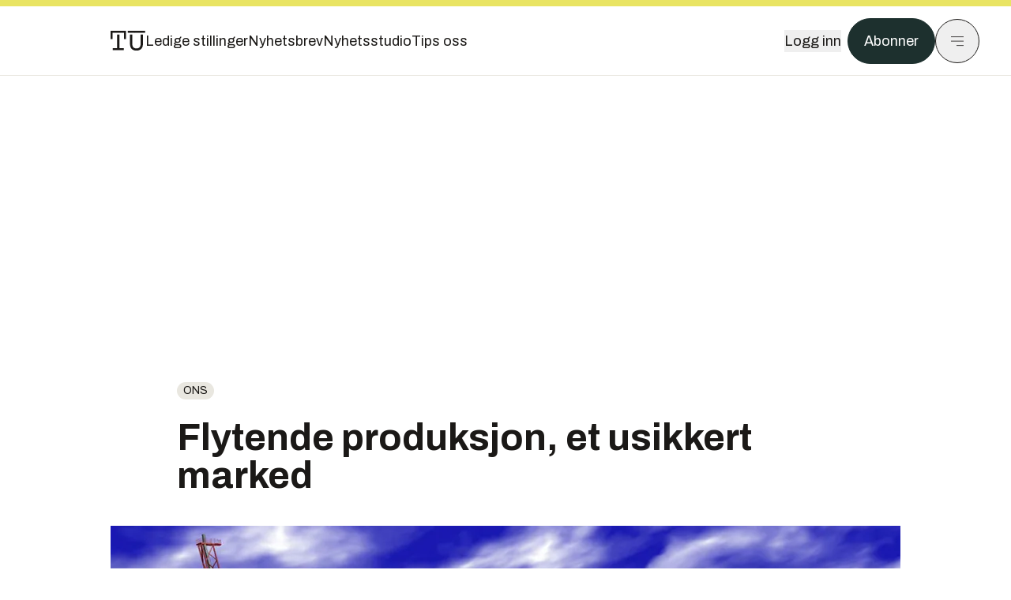

--- FILE ---
content_type: text/html; charset=utf-8
request_url: https://www.tu.no/artikler/flytende-produksjon-et-usikkert-marked/258575
body_size: 57174
content:
<!DOCTYPE html><html lang="no" class="__variable_4ead3b __variable_83925d __variable_988c8c __variable_8a1c07"><head><meta charSet="utf-8"/><meta name="viewport" content="width=device-width, initial-scale=1"/><link rel="preload" as="image" href="https://cdn.sanity.io/images/u73k6zys/production/6e6d16c2d64564dedbfe01e0539e1f1d77f77495-7360x4912.jpg?w=400&amp;auto=format"/><link rel="stylesheet" href="https://assets.gfx.no/tu-frontend/_next/static/css/ad8b506686709ad1.css" data-precedence="next"/><link rel="stylesheet" href="https://assets.gfx.no/tu-frontend/_next/static/css/2402177b662d0ec0.css" data-precedence="next"/><link rel="stylesheet" href="https://assets.gfx.no/tu-frontend/_next/static/css/67a4a1ba065fdc53.css" data-precedence="next"/><link rel="preload" as="script" fetchPriority="low" href="https://assets.gfx.no/tu-frontend/_next/static/chunks/webpack-c116125f21494521.js"/><script src="https://assets.gfx.no/tu-frontend/_next/static/chunks/87c73c54-e2916cb38764b201.js" async=""></script><script src="https://assets.gfx.no/tu-frontend/_next/static/chunks/8497-e0690acc48da5c43.js" async=""></script><script src="https://assets.gfx.no/tu-frontend/_next/static/chunks/main-app-62cdfb95e76286ad.js" async=""></script><script src="https://assets.gfx.no/tu-frontend/_next/static/chunks/85582243-4d9cf01885001990.js" async=""></script><script src="https://assets.gfx.no/tu-frontend/_next/static/chunks/4b19d7e0-843f2ec21c98a904.js" async=""></script><script src="https://assets.gfx.no/tu-frontend/_next/static/chunks/0a3fd8ab-147aaef64b786a17.js" async=""></script><script src="https://assets.gfx.no/tu-frontend/_next/static/chunks/6078-22c1e13e246713ba.js" async=""></script><script src="https://assets.gfx.no/tu-frontend/_next/static/chunks/5900-3e989345b39c37fc.js" async=""></script><script src="https://assets.gfx.no/tu-frontend/_next/static/chunks/133-66620f5565f76f04.js" async=""></script><script src="https://assets.gfx.no/tu-frontend/_next/static/chunks/7312-740f45811563dd4d.js" async=""></script><script src="https://assets.gfx.no/tu-frontend/_next/static/chunks/2092-6bbbba2a65792c26.js" async=""></script><script src="https://assets.gfx.no/tu-frontend/_next/static/chunks/2950-f43597bc9c0d7fb7.js" async=""></script><script src="https://assets.gfx.no/tu-frontend/_next/static/chunks/6137-12d1df882f947966.js" async=""></script><script src="https://assets.gfx.no/tu-frontend/_next/static/chunks/2639-1f3ef561bf46f5ad.js" async=""></script><script src="https://assets.gfx.no/tu-frontend/_next/static/chunks/8727-6eee6b04a0560a1e.js" async=""></script><script src="https://assets.gfx.no/tu-frontend/_next/static/chunks/7376-0d26598295935113.js" async=""></script><script src="https://assets.gfx.no/tu-frontend/_next/static/chunks/718-5c627c121122980d.js" async=""></script><script src="https://assets.gfx.no/tu-frontend/_next/static/chunks/1965-83ada154e1a4bdb1.js" async=""></script><script src="https://assets.gfx.no/tu-frontend/_next/static/chunks/7114-27f106f4980586ac.js" async=""></script><script src="https://assets.gfx.no/tu-frontend/_next/static/chunks/987-8d52f7615b593276.js" async=""></script><script src="https://assets.gfx.no/tu-frontend/_next/static/chunks/6807-859aeb7735a8ca27.js" async=""></script><script src="https://assets.gfx.no/tu-frontend/_next/static/chunks/4610-b23ba8e967376681.js" async=""></script><script src="https://assets.gfx.no/tu-frontend/_next/static/chunks/1847-aa34194dcb52571c.js" async=""></script><script src="https://assets.gfx.no/tu-frontend/_next/static/chunks/8006-d03f7a47aad3e55e.js" async=""></script><script src="https://assets.gfx.no/tu-frontend/_next/static/chunks/2329-e2fd01b12f48ad44.js" async=""></script><script src="https://assets.gfx.no/tu-frontend/_next/static/chunks/6059-f4709b50bbd0e5c4.js" async=""></script><script src="https://assets.gfx.no/tu-frontend/_next/static/chunks/4253-58af3a08ef3873f8.js" async=""></script><script src="https://assets.gfx.no/tu-frontend/_next/static/chunks/4433-c2a82c06ce7e20d1.js" async=""></script><script src="https://assets.gfx.no/tu-frontend/_next/static/chunks/5060-f043edf2eefe0eef.js" async=""></script><script src="https://assets.gfx.no/tu-frontend/_next/static/chunks/app/(main)/(editorial)/artikler/%5Bslug%5D/%5Bid%5D/page-6692411c578a4932.js" async=""></script><script src="https://assets.gfx.no/tu-frontend/_next/static/chunks/app/(main)/layout-c01a0e460496b784.js" async=""></script><script src="https://assets.gfx.no/tu-frontend/_next/static/chunks/app/(special)/layout-402418995f10c71f.js" async=""></script><script src="https://assets.gfx.no/tu-frontend/_next/static/chunks/app/(main)/not-found-e8d9a847231f9e97.js" async=""></script><script id="ebx" async="" src="https://applets.ebxcdn.com/ebx.js"></script><link rel="preload" href="https://cmp.tu.no/unified/wrapperMessagingWithoutDetection.js" as="script"/><link rel="preload" href="https://securepubads.g.doubleclick.net/tag/js/gpt.js" as="script"/><link rel="preload" href="https://code.piano.io/api/tinypass.min.js" as="script"/><link rel="preload" href="https://cdn.cxense.com/cx.js" as="script"/><link rel="preload" href="https://tag.aticdn.net/piano-analytics.js" as="script"/><meta name="next-size-adjust" content=""/><meta name="theme-color" content="#2b2b2b"/><title>Flytende produksjon, et usikkert marked | Tu.no</title><link rel="manifest" href="/_neste/manifest.json"/><meta name="keywords" content="ons"/><meta name="robots" content="max-image-preview:large"/><meta name="cXenseParse:taxonomy" content="ons"/><meta name="cXenseParse:title" content="Flytende produksjon, et usikkert marked"/><meta name="cXenseParse:articleid" content="258575"/><meta name="cXenseParse:tum-articleType" content="Nyhet"/><meta name="cXenseParse:tum-headline" content="Flytende produksjon, et usikkert marked"/><meta property="og:title" content="Flytende produksjon, et usikkert marked"/><meta property="og:url" content="https://www.tu.no/artikler/flytende-produksjon-et-usikkert-marked/258575"/><meta property="og:site_name" content="Tu.no"/><meta property="og:image" content="https://images.gfx.no/,1200x/1746/1746279/bp_skarv_at_sea_6000x40000707260847.jpg"/><meta property="og:image:width" content="1200"/><meta property="og:image:height" content="676"/><meta property="og:type" content="article"/><meta property="article:published_time" content="2008-08-15T10:07:43.000Z"/><meta name="twitter:card" content="summary_large_image"/><meta name="twitter:title" content="Flytende produksjon, et usikkert marked"/><meta name="twitter:image" content="https://images.gfx.no/1200x676/1746/1746279/bp_skarv_at_sea_6000x40000707260847.jpg"/><link rel="icon" href="/_neste/favicon.ico"/><link rel="apple-touch-icon" href="/_neste/apple-touch-icon.png"/><meta name="sentry-trace" content="a528029561e9fd5906405d853701dca1-bbba1c58ee80dffb-0"/><meta name="baggage" content="sentry-environment=production,sentry-release=FhkWyc8XOpB7SdJXrVVgw,sentry-public_key=6a4f838e122341449a6763d3be31652d,sentry-trace_id=a528029561e9fd5906405d853701dca1,sentry-sampled=false"/><script src="https://assets.gfx.no/tu-frontend/_next/static/chunks/polyfills-42372ed130431b0a.js" noModule=""></script></head><body><div hidden=""><!--$--><!--/$--></div><script>((a,b,c,d,e,f,g,h)=>{let i=document.documentElement,j=["light","dark"];function k(b){var c;(Array.isArray(a)?a:[a]).forEach(a=>{let c="class"===a,d=c&&f?e.map(a=>f[a]||a):e;c?(i.classList.remove(...d),i.classList.add(f&&f[b]?f[b]:b)):i.setAttribute(a,b)}),c=b,h&&j.includes(c)&&(i.style.colorScheme=c)}if(d)k(d);else try{let a=localStorage.getItem(b)||c,d=g&&"system"===a?window.matchMedia("(prefers-color-scheme: dark)").matches?"dark":"light":a;k(d)}catch(a){}})("class","theme","system",null,["light","dark"],null,true,true)</script><script>(self.__next_s=self.__next_s||[]).push([0,{"children":"\n          'use strict'\n          function _typeof(t) {\n            return (_typeof =\n              'function' == typeof Symbol && 'symbol' == typeof Symbol.iterator\n              ? function (t) {\n                return typeof t\n              }\n              : function (t) {\n                return t && 'function' == typeof Symbol && t.constructor === Symbol && t !== Symbol.prototype\n                ? 'symbol'\n                : typeof t\n              })(t)\n            }\n            !(function () {\n              var t = function () {\n                var t,\n                e,\n                o = [],\n                n = window,\n                r = n\n                for (; r; ) {\n                  try {\n                    if (r.frames.__tcfapiLocator) {\n                      t = r\n                      break\n                    }\n                  } catch (t) {}\n                  if (r === n.top) break\n                  r = r.parent\n                }\n                t ||\n                (!(function t() {\n                  var e = n.document,\n                  o = !!n.frames.__tcfapiLocator\n                  if (!o)\n                  if (e.body) {\n                    var r = e.createElement('iframe')\n                    ;(r.style.cssText = 'display:none'), (r.name = '__tcfapiLocator'), e.body.appendChild(r)\n                  } else setTimeout(t, 5)\n                  return !o\n                })(),\n                (n.__tcfapi = function () {\n                  for (var t = arguments.length, n = new Array(t), r = 0; r < t; r++) n[r] = arguments[r]\n                  if (!n.length) return o\n                  'setGdprApplies' === n[0]\n                  ? n.length > 3 &&\n                  2 === parseInt(n[1], 10) &&\n                  'boolean' == typeof n[3] &&\n                  ((e = n[3]), 'function' == typeof n[2] && n[2]('set', !0))\n                  : 'ping' === n[0]\n                  ? 'function' == typeof n[2] && n[2]({ gdprApplies: e, cmpLoaded: !1, cmpStatus: 'stub' })\n                  : o.push(n)\n                }),\n                n.addEventListener(\n                  'message',\n                  function (t) {\n                    var e = 'string' == typeof t.data,\n                    o = {}\n                    if (e)\n                    try {\n                  o = JSON.parse(t.data)\n                } catch (t) {}\n                else o = t.data\n                var n = 'object' === _typeof(o) && null !== o ? o.__tcfapiCall : null\n                n &&\n                window.__tcfapi(\n                  n.command,\n                  n.version,\n                  function (o, r) {\n                    var a = { __tcfapiReturn: { returnValue: o, success: r, callId: n.callId } }\n                    t && t.source && t.source.postMessage && t.source.postMessage(e ? JSON.stringify(a) : a, '*')\n                  },\n                  n.parameter\n                  )\n                },\n                !1\n                ))\n              }\n              'undefined' != typeof module ? (module.exports = t) : t()\n            })()        \n            ","id":"sourcepoint-init"}])</script><script>(self.__next_s=self.__next_s||[]).push([0,{"children":"\n          window._sp_queue = []\n          window._sp_ = {\n            config: {\n              accountId: 1952,\n              baseEndpoint: 'https://cmp.tu.no',\n              propertyHref: 'https://www.tu.no',\n              \n              \n              \n              gdpr: {},\n              events: {},\n            },\n          }\n          ","id":"sourcepoint-config"}])</script><header class="relative w-full h-20 sm:h-24 z-[60] print:hidden"><div class="w-full fixed top-0 z-30 h-20 sm:h-24 border-t-8 border-t-site-brand-darker border-b border-b-brandNeutral-100 dark:border-b-brandStone-700 text-brandNeutral-900 dark:text-brandNeutral-100 bg-white dark:bg-brandNeutral-900"><nav class="fixed top-0 right-0 h-[100dvh] transform transition-transform duration-300 ease-in-out z-40 w-full sm:w-[500px] print:hidden mt-2 bg-site-brand dark:bg-brandStone-800 text-brandNeutral-900 dark:text-brandNeutral-100 translate-x-full"><div class="p-4 pb-10 lg:p-10 pt-0 mt-24 sm:mt-28 flex flex-col gap-10 overflow-y-auto no-scrollbar h-[calc(100dvh-6rem-0.5rem)] sm:h-[calc(100dvh-7rem-0.5rem)]"><form class="w-full" action="/sok"><div class="relative w-full"><input type="search" placeholder="Søk" class="w-full h-14 pl-4 pr-10 text-base border outline-none transition-colors mt-px border-black dark:border-brandNeutral-100 bg-site-brand dark:dark:bg-brandStone-800 text-brandNeutral-900 dark:text-brandNeutral-100 placeholder:text-brandNeutral-900 dark:placeholder:text-brandNeutral-100 hover:shadow-[0_0_0_1px_black] dark:hover:shadow-[0_0_0_1px_#E9E7E0] focus:shadow-[0_0_0_1px_black] dark:focus:shadow-[0_0_0_1px_#E9E7E0]" name="query"/><button type="submit" title="Søk" class="absolute inset-y-0 right-3 flex items-center justify-center"><svg class="w-6 h-6"><use href="/_next/static/svg-assets/sprite.62b548cb69b6977dc9ebc70fd7d8699d.svg#magnifying-glass"></use></svg></button><input type="hidden" name="sortBy" value="date"/></div></form><div class="flex xl:hidden flex-col gap-6 text-xl font-light"><a href="https://tekjobb.no/?utm_source=tu.no&amp;utm_medium=menu" class="hover:underline"><span class="relative inline-block">Ledige stillinger</span></a><a href="https://abonnement.tumedia.no/nyhetsbrev?utm_source=tu.no&amp;utm_medium=menu" class="hover:underline"><span class="relative inline-block">Nyhetsbrev</span></a><a class="hover:underline" href="/nyhetsstudio"><span class="relative inline-block">Nyhetsstudio</span></a><a class="hover:underline" href="mailto:nettdesk@tu.no"><span class="relative inline-block">Tips oss</span></a></div><div class="border-t border-brandNeutral-900 dark:border-brandNeutral-100" data-orientation="vertical"><div data-state="closed" data-orientation="vertical" class="border-b border-brandNeutral-900 dark:border-brandNeutral-100"><h3 data-orientation="vertical" data-state="closed" class="flex"><button type="button" aria-controls="radix-_R_9h6braivb_" aria-expanded="false" data-state="closed" data-orientation="vertical" id="radix-_R_1h6braivb_" class="flex flex-1 items-center justify-between py-4 font-medium transition-all hover:underline [&amp;[data-state=open]&gt;svg]:rotate-180 font-mono text-xs" data-radix-collection-item="">Nyheter<svg xmlns="http://www.w3.org/2000/svg" width="24" height="24" viewBox="0 0 24 24" fill="none" stroke="currentColor" stroke-width="2" stroke-linecap="round" stroke-linejoin="round" class="lucide lucide-chevron-down h-4 w-4 shrink-0 transition-transform duration-200"><path d="m6 9 6 6 6-6"></path></svg></button></h3><div data-state="closed" id="radix-_R_9h6braivb_" hidden="" role="region" aria-labelledby="radix-_R_1h6braivb_" data-orientation="vertical" class="overflow-hidden text-sm transition-all data-[state=closed]:animate-accordion-up data-[state=open]:animate-accordion-down" style="--radix-accordion-content-height:var(--radix-collapsible-content-height);--radix-accordion-content-width:var(--radix-collapsible-content-width)"></div></div><div data-state="closed" data-orientation="vertical" class="border-b border-brandNeutral-900 dark:border-brandNeutral-100"><h3 data-orientation="vertical" data-state="closed" class="flex"><button type="button" aria-controls="radix-_R_ah6braivb_" aria-expanded="false" data-state="closed" data-orientation="vertical" id="radix-_R_2h6braivb_" class="flex flex-1 items-center justify-between py-4 font-medium transition-all hover:underline [&amp;[data-state=open]&gt;svg]:rotate-180 font-mono text-xs" data-radix-collection-item="">Meninger<svg xmlns="http://www.w3.org/2000/svg" width="24" height="24" viewBox="0 0 24 24" fill="none" stroke="currentColor" stroke-width="2" stroke-linecap="round" stroke-linejoin="round" class="lucide lucide-chevron-down h-4 w-4 shrink-0 transition-transform duration-200"><path d="m6 9 6 6 6-6"></path></svg></button></h3><div data-state="closed" id="radix-_R_ah6braivb_" hidden="" role="region" aria-labelledby="radix-_R_2h6braivb_" data-orientation="vertical" class="overflow-hidden text-sm transition-all data-[state=closed]:animate-accordion-up data-[state=open]:animate-accordion-down" style="--radix-accordion-content-height:var(--radix-collapsible-content-height);--radix-accordion-content-width:var(--radix-collapsible-content-width)"></div></div><div data-state="closed" data-orientation="vertical" class="border-b border-brandNeutral-900 dark:border-brandNeutral-100"><h3 data-orientation="vertical" data-state="closed" class="flex"><button type="button" aria-controls="radix-_R_bh6braivb_" aria-expanded="false" data-state="closed" data-orientation="vertical" id="radix-_R_3h6braivb_" class="flex flex-1 items-center justify-between py-4 font-medium transition-all hover:underline [&amp;[data-state=open]&gt;svg]:rotate-180 font-mono text-xs" data-radix-collection-item="">Tjenester<svg xmlns="http://www.w3.org/2000/svg" width="24" height="24" viewBox="0 0 24 24" fill="none" stroke="currentColor" stroke-width="2" stroke-linecap="round" stroke-linejoin="round" class="lucide lucide-chevron-down h-4 w-4 shrink-0 transition-transform duration-200"><path d="m6 9 6 6 6-6"></path></svg></button></h3><div data-state="closed" id="radix-_R_bh6braivb_" hidden="" role="region" aria-labelledby="radix-_R_3h6braivb_" data-orientation="vertical" class="overflow-hidden text-sm transition-all data-[state=closed]:animate-accordion-up data-[state=open]:animate-accordion-down" style="--radix-accordion-content-height:var(--radix-collapsible-content-height);--radix-accordion-content-width:var(--radix-collapsible-content-width)"></div></div><div data-state="closed" data-orientation="vertical" class="border-b border-brandNeutral-900 dark:border-brandNeutral-100"><h3 data-orientation="vertical" data-state="closed" class="flex"><button type="button" aria-controls="radix-_R_ch6braivb_" aria-expanded="false" data-state="closed" data-orientation="vertical" id="radix-_R_4h6braivb_" class="flex flex-1 items-center justify-between py-4 font-medium transition-all hover:underline [&amp;[data-state=open]&gt;svg]:rotate-180 font-mono text-xs" data-radix-collection-item="">Info og kontakt<svg xmlns="http://www.w3.org/2000/svg" width="24" height="24" viewBox="0 0 24 24" fill="none" stroke="currentColor" stroke-width="2" stroke-linecap="round" stroke-linejoin="round" class="lucide lucide-chevron-down h-4 w-4 shrink-0 transition-transform duration-200"><path d="m6 9 6 6 6-6"></path></svg></button></h3><div data-state="closed" id="radix-_R_ch6braivb_" hidden="" role="region" aria-labelledby="radix-_R_4h6braivb_" data-orientation="vertical" class="overflow-hidden text-sm transition-all data-[state=closed]:animate-accordion-up data-[state=open]:animate-accordion-down" style="--radix-accordion-content-height:var(--radix-collapsible-content-height);--radix-accordion-content-width:var(--radix-collapsible-content-width)"></div></div></div></div></nav><div class="absolute top-0 left-0 w-full"><div class="[@media(max-width:1032px)]:px-4 px-0 py-4 flex items-center mx-auto max-w-body-outer h-18 sm:h-22 sm:text-lg gap-16"><div class="z-40"><a aria-label="Gå til forsiden" href="/"><div><svg class="w-[44px] h-[32px]"><use href="/_next/static/svg-assets/sprite.62b548cb69b6977dc9ebc70fd7d8699d.svg#tu-logo"></use></svg></div></a></div><div class="h-8 gap-8 hidden xl:flex flex-wrap items-center"><a href="https://tekjobb.no/?utm_source=tu.no&amp;utm_medium=header" class="hover:underline relative inline-block"><span>Ledige stillinger</span></a><a href="https://abonnement.tumedia.no/nyhetsbrev?utm_source=tu.no&amp;utm_medium=header" class="hover:underline relative inline-block"><span>Nyhetsbrev</span></a><a href="/nyhetsstudio" class="hover:underline relative inline-block"><span>Nyhetsstudio</span></a><a href="mailto:nettdesk@tu.no" class="hover:underline relative inline-block"><span>Tips oss</span></a></div><div class="flex items-center gap-2 z-40 absolute right-4 lg:right-10"><button class="hover:underline mr-2" aria-label="Logg inn"><span>Logg inn</span></button><a href="https://abonnement.tumedia.no/bestill?utm_source=tu.no&amp;utm_medium=header&amp;redirectUri=https://www.tu.no/artikler/flytende-produksjon-et-usikkert-marked/258575" class="px-5 py-3 sm:py-3.5 text-white items-center text-sm sm:text-lg rounded-full transition-all border bg-brandTeal-900 border-brandTeal-900 hover:bg-transparent hover:text-brandNeutral-900 hover:border-brandNeutral-900 dark:bg-brandTeal-700 dark:border-brandTeal-700 dark:hover:text-white dark:hover:border-white">Abonner</a><button class="w-11 h-11 sm:w-14 sm:h-14 flex items-center justify-center rounded-full border border-solid border-brandNeutral-900 dark:border-brandNeutral-100" aria-label="Meny"><svg class="w-5 h-5"><use href="/_next/static/svg-assets/sprite.62b548cb69b6977dc9ebc70fd7d8699d.svg#menu"></use></svg></button></div></div></div></div></header><main class="bg-white dark:bg-brandNeutral-900 pb-6"><div class="max-w-body-outer mx-auto relative text-lg leading-normal"><div class="page-ad mt-0 pt-4 hidden lg:flex lg:h-[320px]"> <div class="banner-inset"><div class="banner-wrapper"><div class="banner-content" id="brandBoardTop"></div></div></div></div><div class="relative"><div class="absolute -left-6 top-0 h-full -translate-x-full z-20"><div class="sticky right-0 top-24"><div class="page-ad hidden 2xl:flex"> <div class="banner-inset"><div class="banner-wrapper"><div class="banner-content" id="skyscraperLeft"></div></div></div></div><div class="page-ad hidden 2xl:flex"> <div class="banner-inset"><div class="banner-wrapper"><div class="banner-content" id="netBoardLeft"></div></div></div></div></div></div><div class="absolute -right-6 top-0 h-full translate-x-full z-20"><div class="sticky left-0 top-24"><div class="page-ad hidden 2xl:flex mt-4"> <div class="banner-inset"><div class="banner-wrapper"><div class="banner-content" id="skyscraperRight"></div></div></div></div><div class="page-ad hidden 2xl:flex mt-4"> <div class="banner-inset"><div class="banner-wrapper"><div class="banner-content" id="netBoardRight"></div></div></div></div></div></div><div class="pb-8 px-4 md:px-0 relative"><div class="text-left text-pretty break-words max-w-lead mx-auto mb-10 pt-12 relative"><a class="inline-block uppercase px-2 py-1 rounded-full text-sm leading-none hover:underline whitespace-nowrap text-brandNeutral-900 bg-brandNeutral-100 dark:bg-brandStone-300 mb-6" href="/emne/ons">ons</a><h1 class="text-3.25xl sm:text-5xl leading-[1.1] mb-5 font-bold">Flytende produksjon, et usikkert marked</h1></div><div class="mb-10"><div class="flex items-start -mt-3 sm:mx-0 sm:mt-0 relative"><div id="custom-carousel" style="scrollbar-width:none;-ms-overflow-style:none" draggable="false" class="jsx-45e6ab37738efaa0 flex overflow-x-auto"><div class="flex flex-col items-center w-full min-w-full  max-h-[80vh]"><img width="1000" class=" " src="https://images.gfx.no/1000x/1746/1746279/bp_skarv_at_sea_6000x40000707260847.jpg" srcSet="https://images.gfx.no/1000x/1746/1746279/bp_skarv_at_sea_6000x40000707260847.jpg 1x, https://images.gfx.no/2000x/1746/1746279/bp_skarv_at_sea_6000x40000707260847.jpg 2x" alt="EID FPSO: Skarv blir heleiet av BP, når den settes i drift i 2011." loading="lazy"/><div class="w-full max-w-body-outer text-sm font-sans py-2 text-brandStone-600 dark:text-brandStone-300">EID FPSO: Skarv blir heleiet av BP, når den settes i drift i 2011.<span class="inline-block ml-2 italic">Bilde<!-- -->: <!-- -->BP</span></div></div><div class="flex flex-col items-center w-full min-w-full hidden max-h-[80vh]"><img width="1000" class=" " src="https://images.gfx.no/1000x/1791/1791773/ocean_boat_2006_34_productionstill320010703191443.jpg" srcSet="https://images.gfx.no/1000x/1791/1791773/ocean_boat_2006_34_productionstill320010703191443.jpg 1x, https://images.gfx.no/2000x/1791/1791773/ocean_boat_2006_34_productionstill320010703191443.jpg 2x" alt="AKER SMART 1: Denne FPSO-en er leid ut til et indisk selskap." loading="lazy"/><div class="w-full max-w-body-outer text-sm font-sans py-2 text-brandStone-600 dark:text-brandStone-300">AKER SMART 1: Denne FPSO-en er leid ut til et indisk selskap.<span class="inline-block ml-2 italic">Bilde<!-- -->: <!-- -->ILL: AKFP</span></div></div><button class="inline-flex items-center justify-center gap-2 rounded-full text-sm font-sans ring-offset-white transition-colors focus-visible:outline-none focus-visible:ring-2 focus-visible:ring-neutral-950 focus-visible:ring-offset-2 disabled:pointer-events-none disabled:opacity-50 [&amp;_svg]:pointer-events-none [&amp;_svg]:shrink-0 dark:ring-offset-neutral-950 dark:focus-visible:ring-neutral-300 border border-solid border-brandNeutral-900 text-brandNeutral-900 hover:bg-site-brand-darker dark:bg-brandNeutral-900 dark:text-white dark:border-brandNeutral-100 dark:hover:border-brandNeutral-900 dark:hover:text-brandNeutral-900 p-4 absolute right-0 z-10 mr-3 mb-14 sm:mb-8 self-center bg-white"><svg class="h-5 w-5" stroke-width="1.5"><use href="/_next/static/svg-assets/sprite.62b548cb69b6977dc9ebc70fd7d8699d.svg#arrow-right"></use></svg></button></div></div><div class="flex gap-x-2 py-4 justify-center z-50 relative"><div class="rounded-full w-3 h-3 mr-1 border border-brandNeutral-900 cursor-pointer bg-site-brand-darker"></div><div class="rounded-full w-3 h-3 mr-1 border border-brandNeutral-900 cursor-pointer bg-white dark:bg-brandNeutral-100"></div></div></div><div class="max-w-body text-sm mx-auto mb-6 pb-6 border-b border-b-brandNeutral-900 dark:border-b-brandNeutral-100"><div class="flex gap-x-3 "><div class="relative"><div><button class="inline-flex items-center justify-center gap-2 rounded-full text-sm font-sans ring-offset-white transition-colors focus-visible:outline-none focus-visible:ring-2 focus-visible:ring-neutral-950 focus-visible:ring-offset-2 disabled:pointer-events-none disabled:opacity-50 [&amp;_svg]:pointer-events-none [&amp;_svg]:shrink-0 dark:ring-offset-neutral-950 dark:focus-visible:ring-neutral-300 border border-solid border-brandNeutral-900 bg-transparent text-brandNeutral-900 hover:bg-site-brand-darker dark:bg-brandNeutral-900 dark:text-white dark:border-brandNeutral-100 dark:hover:border-brandNeutral-900 dark:hover:text-brandNeutral-900 py-3 px-4"><svg class="w-4 h-4" stroke-width="1.5"><use href="/_next/static/svg-assets/sprite.62b548cb69b6977dc9ebc70fd7d8699d.svg#share"></use></svg> <span class="mt-0.5">Del</span></button></div><input type="text" class="h-[1px] w-[1px] absolute z-10 top-0 opacity-0"/></div><a href="#comments-258575"><button class="inline-flex items-center justify-center gap-2 rounded-full text-sm font-sans ring-offset-white transition-colors focus-visible:outline-none focus-visible:ring-2 focus-visible:ring-neutral-950 focus-visible:ring-offset-2 disabled:pointer-events-none disabled:opacity-50 [&amp;_svg]:pointer-events-none [&amp;_svg]:shrink-0 dark:ring-offset-neutral-950 dark:focus-visible:ring-neutral-300 border border-solid border-brandNeutral-900 bg-transparent text-brandNeutral-900 hover:bg-site-brand-darker dark:bg-brandNeutral-900 dark:text-white dark:border-brandNeutral-100 dark:hover:border-brandNeutral-900 dark:hover:text-brandNeutral-900 py-3 px-4"><svg class="w-4 h-4" stroke-width="1.5"><use href="/_next/static/svg-assets/sprite.62b548cb69b6977dc9ebc70fd7d8699d.svg#debate"></use></svg>Kommenter</button></a></div><div class="flex justify-center mt-6 font-bold flex-col">Anders J. Steensen</div><div>15. aug. 2008 - 12:07 </div></div><div class="page-ad flex md:!hidden"> <div class="banner-inset"><div class="banner-wrapper"><div class="banner-content" id="brandBoardTopMobile"></div></div></div></div><div id="article-wrapper-258575"><div class="mx-auto "><div class="max-w-body mx-auto"></div><div class="article article-wrapper"><p>Da oljeprisen begynte å stige for fem år siden, var norske redere og finansmiljøer raskt ute med å bestille nye borerigger. Lenge før andre kastet seg på bølgen hadde norske interessenter bestilt nærmere 60 boreinnretninger ved verft i Asia. De aller fleste for grunt vann, men også noen for de store havdyp.</p><p>Dette har vist seg å være en lykkelig spekulasjon.</p><p>Om de som har spekulert i å bygge FPSO-er har samme suksess, kan være mer tvilsomt. Dette er ofte langt mer kompliserte enheter enn et borefartøy.</p><div class="clear-both"><div class="page-ad"> <div class="banner-inset"><div class="banner-wrapper"><div class="banner-content" id="netBoard-2"></div></div></div></div></div><p>Under en konferanse som ble holdt av Tekna kom det fram at flere av selskapene sliter tungt. Det er få som har fått napp på sine fartøy.</p><br/><br/><h2 class="mb-6">Må være feltspesifikk</h2><p>Årsaken er ganske klar, det er nesten umulig å bygge et generisk prosessanlegg som kan brukes for alle reservoarer. Kontrollsystemene for undervannsanlegg varierer betydelig og ikke minst – variasjonen i ønsket produksjonskapasitet er stor. Med andre ord – prosessanleggene må lages spesielt for hvert enkelt felt.</p><br/><br/><h2 class="mb-6">Nye myndighetskrav</h2><p>Markedet for FPSO-er stiger. Ifølge forskningssjef Rune Juliussen i meglerselskapet Pareto vil etterspørselen mer enn fordobles i løpet av de neste fem årene. Men kravet til flyterne kan variere sterkt.</p><div class="my-6 clear-both"><div class="max-w-body-outer ad-wrapper"><div class="inner"><span class="ad-label flex justify-center pb-1 text-xs uppercase">Artikkelen fortsetter etter annonsen</span><a href="/tumstudio/karriere/annonse-slik-holder-sofie-seg-oppdatert-pa-cybersikkerhet-en-stor-fordel-i-studiene/567054?utm_source=tu.no&amp;utm_medium=articles_inline&amp;utm_content=native" target="_parent" class="!no-underline text-site-color-black"><div><div class="flex bg-white flex-col relative group border-default"><div class="flex justify-between h-12 nativeAdDatas-center items-center px-2 sm:px-4"><div class="group-hover:underline no-underline text-lg uppercase font-bold">annonsørinnhold</div><div class="p-1 justify-end"><div class="h-10 m-auto relative flex items-center justify-end max-w-[80px]"><img class="max-h-[inherit] max-h-full" src="https://images.gfx.no/80x/2883/2883027/TUM-logo-RGB-morkegronn.png" srcSet="https://images.gfx.no/80x/2883/2883027/TUM-logo-RGB-morkegronn.png 1x, https://images.gfx.no/160x/2883/2883027/TUM-logo-RGB-morkegronn.png 2x" alt="Teknisk Ukeblad Media " loading="lazy"/></div></div></div><div class="w-full relative"><div class="overflow-hidden photo "><img src="https://images.gfx.no/cx0,cy440,cw5920,ch1973,2000x/2908/2908623/Sofie%2520Olsen%2520Attack%25202025-4373.jpg" alt="" width="1000" height="333" loading="lazy" class="transition-transform duration-700 ease-in-out group-hover:scale-[1.02] will-change-transform"/></div></div><div class="group-hover:underline no-underline mt-2 mb-3 mx-2 md:m-3"><div class="font-bold text-2xl">Slik holder Sofie seg oppdatert uten å betale en krone: En enorm fordel i studiene</div></div></div></div></a></div></div></div><p>Han venter at konkurransen i markedet kommer til å bli hard, og at mange feltutbygginger vil ta lengre tid en opprinnelig estimert. En av årsakene er stadige nye krav fra landets myndigheter, blant annet blir det slutt på fakling på Vest-Afrika.</p><p>Det betyr i klartekst at anleggene krever gasseksport, reinjeksjon med store kompressorer, eller en eller annen løsning med LNG eller GTL.</p><br/><br/><h2 class="mb-6">Konsolidering kommer</h2><p>Alt dette innebærer store ekstrakostnader som små selskaper med tynt kapitalgrunnlag ikke vil være i stand til å klare. – Vi må regne med kostnadsoverskridelser på minst 20 – 30 prosent, sier Juliussen.</p><p>Han regner derfor med at det kommer til å gå mot en konsolidering i markedet. – Små selskaper har ikke økonomi til å drive i dette markedet, slår han fast.</p><div class="my-6 clear-both"><div class="max-w-body-outer ad-wrapper"><div class="inner"><span class="ad-label flex justify-center pb-1 text-xs uppercase">Artikkelen fortsetter etter annonsen</span><a href="/brandstory/innovasjonnorge/brandstory-fra-millionlan-til-milliardvekst-disse-pengene-far-fart-pa-norske-bedrifter/556669?utm_source=tu.no&amp;utm_medium=articles_inline&amp;utm_content=brandstory" target="_parent" class="!no-underline text-site-color-black"><div><div class="flex bg-white flex-col relative group border-default"><div class="flex justify-between h-12 nativeAdDatas-center items-center px-2 sm:px-4"><div class="group-hover:underline no-underline text-lg uppercase font-bold">annonse</div><div class="p-1 justify-end"><div class="h-10 m-auto relative flex items-center justify-end max-w-[80px]"><img class="max-h-[inherit] max-h-full" src="https://images.gfx.no/80x/2828/2828923/df17d6fe-c2a4-45b1-ada6-7cd31fc3c531.png" srcSet="https://images.gfx.no/80x/2828/2828923/df17d6fe-c2a4-45b1-ada6-7cd31fc3c531.png 1x, https://images.gfx.no/160x/2828/2828923/df17d6fe-c2a4-45b1-ada6-7cd31fc3c531.png 2x" alt="Innovasjon Norge" loading="lazy"/></div></div></div><div class="w-full relative"><div class="overflow-hidden photo "><img src="https://images.gfx.no/cx0,cy771,cw6720,ch2240,2000x/2876/2876059/WEB%25204%2520(1).jpg" alt="" width="1000" height="333" loading="lazy" class="transition-transform duration-700 ease-in-out group-hover:scale-[1.02] will-change-transform"/></div></div><div class="group-hover:underline no-underline mt-2 mb-3 mx-2 md:m-3"><div class="font-bold text-2xl">Fra millionlån til milliardvekst: Disse pengene får fart på norske bedrifter</div></div></div></div></a></div></div></div><br/><br/><h2 class="mb-6">Budsjettene sprekker</h2><p>Et stort antall av de FPSO-er som tas i bruk er leid inn. Ofte er dette kontrakter hvor prosessanlegget bygges etter at leiekontrakt er inngått. For flere av FPSO-eierne har dette betydd at kostnadene ved prosessanlegget har økt mer enn det var rom for i de inngåtte kontraktene.</p><p>Dette skyldes at kompleksiteten er langt større enn det små tekniske avdelinger i et rederi klarer å håndtere.</p><br/><br/><h2 class="mb-6">Flere ingeniørtimer</h2><p>Som et svar på de tekniske utfordringene rederne står overfor, etableres stadig flere nye ingeniørfirmaer som er spesielt rettet mot FPSO-markedet. Finansmannen Øystein Stray Spetalen har kjøpt bedrifter både i Sandefjord og Brevik som er rettet mot FPSO-markedet.</p><div class="clear-both"><div class="page-ad"> <div class="banner-inset"><div class="banner-wrapper"><div class="banner-content" id="netBoard-27"></div></div></div></div></div><p>NLI Engineering, Rambøll Oil and Gas snuser på samme marked, mens to tunge industrielle aktører også har kastet seg på karusellen. Kongsberg Maritime er i etableringsfasen av et nytt ingeniørkontor i Sandefjord, mens Wärtsilä i samarbeid med Emerson etablerer en tilsvarende bedrift i Oslo.</p><br/><br/><p>Det som er sikkert, er at med dagens oljeprisnivå, vil etterspørselen etter FPSO-tjenester øke, men i likhet med riggmarked, vil de store aktørene bli domerende.</p></div></div></div><div class="max-w-body mx-auto"><div class="border-t border-brandNeutral-900 dark:border-brandStone-300 pt-6 my-6 max-w-body mx-auto"><div class="flex flex-wrap gap-2"><a class="inline-block uppercase px-2 py-1 rounded-full text-sm leading-none hover:underline whitespace-nowrap text-brandNeutral-900 bg-brandNeutral-100 dark:bg-brandStone-300" href="/emne/ons">ons</a></div></div><div class="flex gap-x-3 mt-5"><div class="relative"><div><button class="inline-flex items-center justify-center gap-2 rounded-full text-sm font-sans ring-offset-white transition-colors focus-visible:outline-none focus-visible:ring-2 focus-visible:ring-neutral-950 focus-visible:ring-offset-2 disabled:pointer-events-none disabled:opacity-50 [&amp;_svg]:pointer-events-none [&amp;_svg]:shrink-0 dark:ring-offset-neutral-950 dark:focus-visible:ring-neutral-300 border border-solid border-brandNeutral-900 bg-transparent text-brandNeutral-900 hover:bg-site-brand-darker dark:bg-brandNeutral-900 dark:text-white dark:border-brandNeutral-100 dark:hover:border-brandNeutral-900 dark:hover:text-brandNeutral-900 py-3 px-4"><svg class="w-4 h-4" stroke-width="1.5"><use href="/_next/static/svg-assets/sprite.62b548cb69b6977dc9ebc70fd7d8699d.svg#share"></use></svg> <span class="mt-0.5">Del</span></button></div><input type="text" class="h-[1px] w-[1px] absolute z-10 top-0 opacity-0"/></div></div><div class="max-w-body mx-auto my-6" id="comments-258575"><div class="text-xl md:text-3xl mb-2 font-bold">Kommentarer</div><div class="text-base py-2 px-3 bg-brandStone-100 dark:bg-brandStone-700">Du må være innlogget hos Ifrågasätt for å kommentere. Bruk BankID for automatisk oppretting av brukerkonto. Du kan kommentere under fullt navn eller med kallenavn.</div><div id="ifragasatt-258575"></div></div></div></div><div><div class="page-ad"> <div class="banner-inset"><div class="banner-wrapper"><div class="banner-content" id="nativeArticle"></div></div></div></div></div><!--$?--><template id="B:0"></template><!--/$--></div><div class="page-ad"> <div class="banner-inset"><div class="banner-wrapper"><div class="banner-content" id="brandBoardBottom"></div></div></div></div></div><!--$--><!--/$--></main><footer class="bg-brandTeal-900 dark:bg-brandNeutral-950 text-white text-lg font-sans leading-snug py-10 px-4"><div class="max-w-body-outer mx-auto"><div class="flex items-center justify-between mb-8"><a class="text-site-color hover:underline mr-10" aria-label="Gå til forsiden" href="/"><svg class="text-site-brand-darker h-14 w-20"><use href="/_next/static/svg-assets/sprite.62b548cb69b6977dc9ebc70fd7d8699d.svg#tu-logo"></use></svg></a><a href="mailto:nettdesk@tu.no" class="inline-flex items-center justify-center gap-2 rounded-full font-sans ring-offset-white transition-colors focus-visible:outline-none focus-visible:ring-2 focus-visible:ring-neutral-950 focus-visible:ring-offset-2 disabled:pointer-events-none disabled:opacity-50 [&amp;_svg]:pointer-events-none [&amp;_svg]:shrink-0 dark:ring-offset-neutral-950 dark:focus-visible:ring-neutral-300 border border-solid bg-transparent hover:bg-site-brand-darker dark:bg-brandNeutral-900 dark:text-white dark:border-brandNeutral-100 dark:hover:border-brandNeutral-900 dark:hover:text-brandNeutral-900 py-3 px-4 text-lg text-white border-white hover:border-site-brand-darker hover:text-black">Tips oss</a></div><div class="border-t border-white pt-6 grid gap-4 md:gap-6 md:grid-cols-3"><div><div><p class="text-xs text-white/80 mb-2 font-mono">Ansvarlig redaktør</p><p><a href="mailto:kristina@tumedia.no" class="hover:text-site-brand">Kristina Fritsvold Nilsen</a></p></div><div class="mt-8 mb-6"><p class="text-xs text-white/80 mt-4 mb-2 font-mono">Nyhetsredaktør</p><p><a href="mailto:tor@tu.no" class="hover:text-site-brand">Tor M. Nondal</a></p></div></div><div><ul class="space-y-4"><li><a class="hover:text-site-brand" href="/rss">RSS-feed forside</a></li><li><a href="https://www.facebook.com/tekniskukeblad" class="hover:text-site-brand" target="_blank" rel="noopener noreferrer" aria-label="Følg oss på facebook">Facebook</a></li><li><a href="https://www.linkedin.com/company/teknisk-ukeblad" class="hover:text-site-brand" target="_blank" rel="noopener noreferrer" aria-label="Følg oss på linkedin">Linkedin</a></li><li><a href="https://bsky.app/profile/tu.no" class="hover:text-site-brand" target="_blank" rel="noopener noreferrer" aria-label="Følg oss på bsky">Bsky</a></li></ul></div><div><ul class="space-y-4"><li><a href="https://abonnement.tumedia.no/nyhetsbrev?utm_source=tu.no&amp;utm_medium=footer" class="hover:text-site-brand">Nyhetsbrev</a></li><li><button class="cursor-pointer hover:text-site-brand">Samtykkeinnstillinger</button></li><li><a href="https://abonnement.tumedia.no/brukeravtale" class="hover:text-site-brand" target="_blank" rel="noopener noreferrer">Vilkår og bruksbetingelser</a></li><li><a href="https://www.tumedia.no/kunstig-intelligens" class="hover:text-site-brand" target="_blank" rel="noopener noreferrer">KI-retningslinjer</a></li></ul></div></div><p class="mt-8">All journalistikk er basert på<!-- --> <a href="https://presse.no/Etisk-regelverk/Vaer-Varsom-plakaten" class="underline hover:text-site-brand">Vær varsom-plakaten</a> <!-- -->og<!-- --> <a href="https://presse.no/Etisk-regelverk/Redaktoerplakaten" class="underline hover:text-site-brand">Redaktørplakaten</a></p><div class="mt-8 space-y-4 border-t border-white"><div data-orientation="vertical"><div data-state="closed" data-orientation="vertical" class="border-b"><h3 data-orientation="vertical" data-state="closed" class="flex"><button type="button" aria-controls="radix-_R_1cibraivb_" aria-expanded="false" data-state="closed" data-orientation="vertical" id="radix-_R_cibraivb_" class="flex flex-1 items-center justify-between py-4 font-medium transition-all [&amp;[data-state=open]&gt;svg]:rotate-180 hover:text-site-brand hover:no-underline" data-radix-collection-item="">Abonnement<svg xmlns="http://www.w3.org/2000/svg" width="24" height="24" viewBox="0 0 24 24" fill="none" stroke="currentColor" stroke-width="2" stroke-linecap="round" stroke-linejoin="round" class="lucide lucide-chevron-down h-4 w-4 shrink-0 transition-transform duration-200"><path d="m6 9 6 6 6-6"></path></svg></button></h3><div data-state="closed" id="radix-_R_1cibraivb_" hidden="" role="region" aria-labelledby="radix-_R_cibraivb_" data-orientation="vertical" class="overflow-hidden text-sm transition-all data-[state=closed]:animate-accordion-up data-[state=open]:animate-accordion-down" style="--radix-accordion-content-height:var(--radix-collapsible-content-height);--radix-accordion-content-width:var(--radix-collapsible-content-width)"></div></div><div data-state="closed" data-orientation="vertical" class="border-b"><h3 data-orientation="vertical" data-state="closed" class="flex"><button type="button" aria-controls="radix-_R_1kibraivb_" aria-expanded="false" data-state="closed" data-orientation="vertical" id="radix-_R_kibraivb_" class="flex flex-1 items-center justify-between py-4 font-medium transition-all [&amp;[data-state=open]&gt;svg]:rotate-180 hover:text-site-brand hover:no-underline" data-radix-collection-item="">Kontakt<svg xmlns="http://www.w3.org/2000/svg" width="24" height="24" viewBox="0 0 24 24" fill="none" stroke="currentColor" stroke-width="2" stroke-linecap="round" stroke-linejoin="round" class="lucide lucide-chevron-down h-4 w-4 shrink-0 transition-transform duration-200"><path d="m6 9 6 6 6-6"></path></svg></button></h3><div data-state="closed" id="radix-_R_1kibraivb_" hidden="" role="region" aria-labelledby="radix-_R_kibraivb_" data-orientation="vertical" class="overflow-hidden text-sm transition-all data-[state=closed]:animate-accordion-up data-[state=open]:animate-accordion-down" style="--radix-accordion-content-height:var(--radix-collapsible-content-height);--radix-accordion-content-width:var(--radix-collapsible-content-width)"></div></div></div></div><div class="mt-10 md:pb-6 text-sm text-white flex justify-between items-center flex-wrap gap-8"><p>© 1995-<!-- -->2026<!-- --> <a href="https://www.tumedia.no/?utm_source=tu.no&amp;utm_medium=footer" class="underline font-semibold hover:text-site-brand">Teknisk Ukeblad Media AS</a></p><svg class="w-32 h-7"><use href="/_next/static/svg-assets/sprite.62b548cb69b6977dc9ebc70fd7d8699d.svg#tumedia-logo"></use></svg></div></div></footer><div id="piano-experience-bottom" class="sticky bottom-0 left-0 z-50 w-full"></div><noscript><img height="1" width="1" style="display:none" alt="" src="https://px.ads.linkedin.com/collect/?pid=5419809&amp;fmt=gif"/></noscript><script>requestAnimationFrame(function(){$RT=performance.now()});</script><script src="https://assets.gfx.no/tu-frontend/_next/static/chunks/webpack-c116125f21494521.js" id="_R_" async=""></script><div hidden id="S:0"><div class="bg-brandStone-100 dark:bg-brandNeutral-950 relative my-6 py-4 sm:py-6 px-4 lg:px-6 lg:w-screen lg:ml-[-50vw] lg:left-1/2"><div class="max-w-body-outer mx-auto sm:mt-2"><a href="https://tekjobb.no/stillinger?utm_source=tu.no&amp;utm_medium=articles_inline&amp;utm_content=carousel_top" target="_blank" rel="noopener noreferrer" class="flex py-2 sm:py-3 items-center justify-between group"><svg class="w-24 sm:w-32 h-7"><use href="/_next/static/svg-assets/sprite.62b548cb69b6977dc9ebc70fd7d8699d.svg#tekjobb-logo"></use></svg><div class="flex items-center justify-end"><span class="text-sm sm:text-base font-semibold mr-2 group-hover:underline">Se flere jobber</span></div></a><a href="https://tekjobb.no/sykefravær?utm_source=tu.no&amp;utm_medium=articles_inline&amp;utm_content=carousel_article_featured" class="block group text-brandNeutral-900" target="_blank" rel="noopener noreferrer"><div class="flex bg-white dark:bg-brandStone-100"><div class="flex flex-col justify-center w-[66%] py-2 px-4 sm:py-3 sm:px-10"><div class="text-xl leading-6 md:text-3.25xl font-serif font-light md:leading-9 mb-2 sm:mb-4 group-hover:underline">Borte fra jobben grunnet sykdom?</div><div class="flex items-center"><span class="text-sm font-semibold font-sans mr-3 group-hover:underline">Les mer</span></div></div><div class="w-[34%] flex items-center"><img class="object-cover h-full w-full" src="https://cdn.sanity.io/images/u73k6zys/production/6e6d16c2d64564dedbfe01e0539e1f1d77f77495-7360x4912.jpg?w=400&amp;auto=format" alt="Borte fra jobben grunnet sykdom?"/></div></div></a><div class="relative py-4 overflow-hidden"><div class="flex text-brandNeutral-900"><div class="flex-[0_0_40%] sm:flex-[0_0_30%] md:flex-[0_0_22%]"><div class="pr-4 flex"><a href="https://tekjobb.no/stillinger/daglig-leder-I9OYqpQkE-?utm_source=tu.no&amp;utm_medium=articles_inline&amp;utm_content=carousel_featured" target="_blank" rel="noopener noreferrer" class="block rounded bg-white dark:bg-brandStone-100 relative group w-full"><div class="w-full flex items-center justify-center"><div class="w-48 h-24 sm:h-32 flex items-center bg-white dark:bg-brandStone-100 justify-center"><img class="max-w-[80%] h-auto max-h-16" loading="lazy" src="https://cdn.sanity.io/images/u73k6zys/production/d02ded3d48db28741200bbb5ae101c01a3192bba-800x450.jpg?w=192&amp;h=100&amp;q=75&amp;fit=clip&amp;auto=format" alt="IKT Valdres IKS"/></div></div><div class="px-2 group-hover:underline break-words text-sm font-semibold text-center border-t border-t-brandStone-200 h-32 flex items-center justify-center">Daglig leder</div></a></div></div><div class="flex-[0_0_40%] sm:flex-[0_0_30%] md:flex-[0_0_22%]"><div class="pr-4 flex"><a href="https://tekjobb.no/stillinger/radgiver-l1Pvm-n?utm_source=tu.no&amp;utm_medium=articles_inline&amp;utm_content=carousel_featured" target="_blank" rel="noopener noreferrer" class="block rounded bg-white dark:bg-brandStone-100 relative group w-full"><div class="w-full flex items-center justify-center"><div class="w-48 h-24 sm:h-32 flex items-center bg-white dark:bg-brandStone-100 justify-center"><img class="max-w-[80%] h-auto max-h-16" loading="lazy" src="https://cdn.sanity.io/images/u73k6zys/production/9589311f111cbe7bbd843a854cf372d837cc99ce-630x404.gif?w=192&amp;h=100&amp;q=75&amp;fit=clip&amp;auto=format" alt="Sandnes kommune"/></div></div><div class="px-2 group-hover:underline break-words text-sm font-semibold text-center border-t border-t-brandStone-200 h-32 flex items-center justify-center">Rådgiver</div></a></div></div><div class="flex-[0_0_40%] sm:flex-[0_0_30%] md:flex-[0_0_22%]"><div class="pr-4 flex"><a href="https://tekjobb.no/stillinger/va-ingenior-overordnet-planlegging-og-utvikling-HC8jQaS?utm_source=tu.no&amp;utm_medium=articles_inline&amp;utm_content=carousel_featured" target="_blank" rel="noopener noreferrer" class="block rounded bg-white dark:bg-brandStone-100 relative group w-full"><div class="w-full flex items-center justify-center"><div class="w-48 h-24 sm:h-32 flex items-center bg-white dark:bg-brandStone-100 justify-center"><img class="max-w-[80%] h-auto max-h-16" loading="lazy" src="https://cdn.sanity.io/images/u73k6zys/production/9ff746d142a133e647b78b40afcf39f94d9b6488-1024x597.webp?rect=88,128,836,339&amp;w=192&amp;h=100&amp;q=75&amp;fit=clip&amp;auto=format" alt="Hamar Kommune"/></div></div><div class="px-2 group-hover:underline break-words text-sm font-semibold text-center border-t border-t-brandStone-200 h-32 flex items-center justify-center">VA-ingeniør – overordnet planlegging og utvikling</div></a></div></div><div class="flex-[0_0_40%] sm:flex-[0_0_30%] md:flex-[0_0_22%]"><div class="pr-4 flex"><a href="https://tekjobb.no/stillinger/vegingenior-eGhsEQK?utm_source=tu.no&amp;utm_medium=articles_inline&amp;utm_content=carousel_featured" target="_blank" rel="noopener noreferrer" class="block rounded bg-white dark:bg-brandStone-100 relative group w-full"><div class="w-full flex items-center justify-center"><div class="w-48 h-24 sm:h-32 flex items-center bg-white dark:bg-brandStone-100 justify-center"><img class="max-w-[80%] h-auto max-h-16" loading="lazy" src="https://cdn.sanity.io/images/u73k6zys/production/8f80b7d7c4c2f8836ca766f5e417c0900cba49a5-1263x528.png?w=192&amp;h=100&amp;q=75&amp;fit=clip&amp;auto=format" alt="Nes Kommune"/></div></div><div class="px-2 group-hover:underline break-words text-sm font-semibold text-center border-t border-t-brandStone-200 h-32 flex items-center justify-center">Vegingeniør</div></a></div></div></div><div class="mt-4 flex items-center justify-between"><div class="flex gap-4"><button class="inline-flex items-center justify-center gap-2 rounded-full text-sm font-sans ring-offset-white transition-colors focus-visible:outline-none focus-visible:ring-2 focus-visible:ring-neutral-950 focus-visible:ring-offset-2 disabled:pointer-events-none disabled:opacity-50 [&amp;_svg]:pointer-events-none [&amp;_svg]:shrink-0 dark:ring-offset-neutral-950 dark:focus-visible:ring-neutral-300 border border-solid border-brandNeutral-900 bg-transparent text-brandNeutral-900 hover:bg-site-brand-darker dark:bg-brandNeutral-900 dark:text-white dark:border-brandNeutral-100 dark:hover:border-brandNeutral-900 dark:hover:text-brandNeutral-900 h-11 w-11"><svg class="h-4 w-4" stroke-width="1.5"><use href="/_next/static/svg-assets/sprite.62b548cb69b6977dc9ebc70fd7d8699d.svg#arrow-left"></use></svg></button><button class="inline-flex items-center justify-center gap-2 rounded-full text-sm font-sans ring-offset-white transition-colors focus-visible:outline-none focus-visible:ring-2 focus-visible:ring-neutral-950 focus-visible:ring-offset-2 disabled:pointer-events-none disabled:opacity-50 [&amp;_svg]:pointer-events-none [&amp;_svg]:shrink-0 dark:ring-offset-neutral-950 dark:focus-visible:ring-neutral-300 border border-solid border-brandNeutral-900 bg-transparent text-brandNeutral-900 hover:bg-site-brand-darker dark:bg-brandNeutral-900 dark:text-white dark:border-brandNeutral-100 dark:hover:border-brandNeutral-900 dark:hover:text-brandNeutral-900 h-11 w-11"><svg class="h-4 w-4" stroke-width="1.5"><use href="/_next/static/svg-assets/sprite.62b548cb69b6977dc9ebc70fd7d8699d.svg#arrow-right"></use></svg></button></div><div class="sm:flex items-center text-center justify-center"><span class="mr-2 text-sm">En tjeneste fra</span><svg class="w-28 h-6"><use href="/_next/static/svg-assets/sprite.62b548cb69b6977dc9ebc70fd7d8699d.svg#tumedia-logo"></use></svg></div></div></div></div></div></div><script>$RB=[];$RV=function(a){$RT=performance.now();for(var b=0;b<a.length;b+=2){var c=a[b],e=a[b+1];null!==e.parentNode&&e.parentNode.removeChild(e);var f=c.parentNode;if(f){var g=c.previousSibling,h=0;do{if(c&&8===c.nodeType){var d=c.data;if("/$"===d||"/&"===d)if(0===h)break;else h--;else"$"!==d&&"$?"!==d&&"$~"!==d&&"$!"!==d&&"&"!==d||h++}d=c.nextSibling;f.removeChild(c);c=d}while(c);for(;e.firstChild;)f.insertBefore(e.firstChild,c);g.data="$";g._reactRetry&&requestAnimationFrame(g._reactRetry)}}a.length=0};
$RC=function(a,b){if(b=document.getElementById(b))(a=document.getElementById(a))?(a.previousSibling.data="$~",$RB.push(a,b),2===$RB.length&&("number"!==typeof $RT?requestAnimationFrame($RV.bind(null,$RB)):(a=performance.now(),setTimeout($RV.bind(null,$RB),2300>a&&2E3<a?2300-a:$RT+300-a)))):b.parentNode.removeChild(b)};$RC("B:0","S:0")</script><script>(self.__next_f=self.__next_f||[]).push([0])</script><script>self.__next_f.push([1,"1:\"$Sreact.fragment\"\n2:I[85341,[],\"\"]\n3:I[90025,[],\"\"]\n7:I[15104,[],\"OutletBoundary\"]\n9:I[94777,[],\"AsyncMetadataOutlet\"]\nb:I[15104,[],\"ViewportBoundary\"]\nd:I[15104,[],\"MetadataBoundary\"]\ne:\"$Sreact.suspense\"\n10:I[34431,[],\"\"]\n"])</script><script>self.__next_f.push([1,"11:I[6059,[\"1046\",\"static/chunks/85582243-4d9cf01885001990.js\",\"411\",\"static/chunks/4b19d7e0-843f2ec21c98a904.js\",\"1940\",\"static/chunks/0a3fd8ab-147aaef64b786a17.js\",\"6078\",\"static/chunks/6078-22c1e13e246713ba.js\",\"5900\",\"static/chunks/5900-3e989345b39c37fc.js\",\"133\",\"static/chunks/133-66620f5565f76f04.js\",\"7312\",\"static/chunks/7312-740f45811563dd4d.js\",\"2092\",\"static/chunks/2092-6bbbba2a65792c26.js\",\"2950\",\"static/chunks/2950-f43597bc9c0d7fb7.js\",\"6137\",\"static/chunks/6137-12d1df882f947966.js\",\"2639\",\"static/chunks/2639-1f3ef561bf46f5ad.js\",\"8727\",\"static/chunks/8727-6eee6b04a0560a1e.js\",\"7376\",\"static/chunks/7376-0d26598295935113.js\",\"718\",\"static/chunks/718-5c627c121122980d.js\",\"1965\",\"static/chunks/1965-83ada154e1a4bdb1.js\",\"7114\",\"static/chunks/7114-27f106f4980586ac.js\",\"987\",\"static/chunks/987-8d52f7615b593276.js\",\"6807\",\"static/chunks/6807-859aeb7735a8ca27.js\",\"4610\",\"static/chunks/4610-b23ba8e967376681.js\",\"1847\",\"static/chunks/1847-aa34194dcb52571c.js\",\"8006\",\"static/chunks/8006-d03f7a47aad3e55e.js\",\"2329\",\"static/chunks/2329-e2fd01b12f48ad44.js\",\"6059\",\"static/chunks/6059-f4709b50bbd0e5c4.js\",\"4253\",\"static/chunks/4253-58af3a08ef3873f8.js\",\"4433\",\"static/chunks/4433-c2a82c06ce7e20d1.js\",\"5060\",\"static/chunks/5060-f043edf2eefe0eef.js\",\"2383\",\"static/chunks/app/(main)/(editorial)/artikler/%5Bslug%5D/%5Bid%5D/page-6692411c578a4932.js\"],\"default\"]\n"])</script><script>self.__next_f.push([1,"12:I[19664,[\"1046\",\"static/chunks/85582243-4d9cf01885001990.js\",\"411\",\"static/chunks/4b19d7e0-843f2ec21c98a904.js\",\"1940\",\"static/chunks/0a3fd8ab-147aaef64b786a17.js\",\"6078\",\"static/chunks/6078-22c1e13e246713ba.js\",\"5900\",\"static/chunks/5900-3e989345b39c37fc.js\",\"133\",\"static/chunks/133-66620f5565f76f04.js\",\"7312\",\"static/chunks/7312-740f45811563dd4d.js\",\"2092\",\"static/chunks/2092-6bbbba2a65792c26.js\",\"2950\",\"static/chunks/2950-f43597bc9c0d7fb7.js\",\"6137\",\"static/chunks/6137-12d1df882f947966.js\",\"2639\",\"static/chunks/2639-1f3ef561bf46f5ad.js\",\"8727\",\"static/chunks/8727-6eee6b04a0560a1e.js\",\"7376\",\"static/chunks/7376-0d26598295935113.js\",\"718\",\"static/chunks/718-5c627c121122980d.js\",\"1965\",\"static/chunks/1965-83ada154e1a4bdb1.js\",\"7114\",\"static/chunks/7114-27f106f4980586ac.js\",\"987\",\"static/chunks/987-8d52f7615b593276.js\",\"6807\",\"static/chunks/6807-859aeb7735a8ca27.js\",\"4610\",\"static/chunks/4610-b23ba8e967376681.js\",\"1847\",\"static/chunks/1847-aa34194dcb52571c.js\",\"8006\",\"static/chunks/8006-d03f7a47aad3e55e.js\",\"2329\",\"static/chunks/2329-e2fd01b12f48ad44.js\",\"6059\",\"static/chunks/6059-f4709b50bbd0e5c4.js\",\"4253\",\"static/chunks/4253-58af3a08ef3873f8.js\",\"4433\",\"static/chunks/4433-c2a82c06ce7e20d1.js\",\"5060\",\"static/chunks/5060-f043edf2eefe0eef.js\",\"2383\",\"static/chunks/app/(main)/(editorial)/artikler/%5Bslug%5D/%5Bid%5D/page-6692411c578a4932.js\"],\"\"]\n"])</script><script>self.__next_f.push([1,"19:I[86144,[\"1046\",\"static/chunks/85582243-4d9cf01885001990.js\",\"411\",\"static/chunks/4b19d7e0-843f2ec21c98a904.js\",\"1940\",\"static/chunks/0a3fd8ab-147aaef64b786a17.js\",\"6078\",\"static/chunks/6078-22c1e13e246713ba.js\",\"5900\",\"static/chunks/5900-3e989345b39c37fc.js\",\"133\",\"static/chunks/133-66620f5565f76f04.js\",\"7312\",\"static/chunks/7312-740f45811563dd4d.js\",\"2092\",\"static/chunks/2092-6bbbba2a65792c26.js\",\"2950\",\"static/chunks/2950-f43597bc9c0d7fb7.js\",\"6137\",\"static/chunks/6137-12d1df882f947966.js\",\"2639\",\"static/chunks/2639-1f3ef561bf46f5ad.js\",\"8727\",\"static/chunks/8727-6eee6b04a0560a1e.js\",\"7376\",\"static/chunks/7376-0d26598295935113.js\",\"718\",\"static/chunks/718-5c627c121122980d.js\",\"1965\",\"static/chunks/1965-83ada154e1a4bdb1.js\",\"7114\",\"static/chunks/7114-27f106f4980586ac.js\",\"987\",\"static/chunks/987-8d52f7615b593276.js\",\"6807\",\"static/chunks/6807-859aeb7735a8ca27.js\",\"4610\",\"static/chunks/4610-b23ba8e967376681.js\",\"1847\",\"static/chunks/1847-aa34194dcb52571c.js\",\"8006\",\"static/chunks/8006-d03f7a47aad3e55e.js\",\"2329\",\"static/chunks/2329-e2fd01b12f48ad44.js\",\"6059\",\"static/chunks/6059-f4709b50bbd0e5c4.js\",\"4253\",\"static/chunks/4253-58af3a08ef3873f8.js\",\"4433\",\"static/chunks/4433-c2a82c06ce7e20d1.js\",\"5060\",\"static/chunks/5060-f043edf2eefe0eef.js\",\"2383\",\"static/chunks/app/(main)/(editorial)/artikler/%5Bslug%5D/%5Bid%5D/page-6692411c578a4932.js\"],\"default\"]\n"])</script><script>self.__next_f.push([1,"1a:I[62600,[\"1046\",\"static/chunks/85582243-4d9cf01885001990.js\",\"411\",\"static/chunks/4b19d7e0-843f2ec21c98a904.js\",\"1940\",\"static/chunks/0a3fd8ab-147aaef64b786a17.js\",\"6078\",\"static/chunks/6078-22c1e13e246713ba.js\",\"5900\",\"static/chunks/5900-3e989345b39c37fc.js\",\"133\",\"static/chunks/133-66620f5565f76f04.js\",\"7312\",\"static/chunks/7312-740f45811563dd4d.js\",\"2092\",\"static/chunks/2092-6bbbba2a65792c26.js\",\"2950\",\"static/chunks/2950-f43597bc9c0d7fb7.js\",\"6137\",\"static/chunks/6137-12d1df882f947966.js\",\"2639\",\"static/chunks/2639-1f3ef561bf46f5ad.js\",\"8727\",\"static/chunks/8727-6eee6b04a0560a1e.js\",\"7376\",\"static/chunks/7376-0d26598295935113.js\",\"718\",\"static/chunks/718-5c627c121122980d.js\",\"1965\",\"static/chunks/1965-83ada154e1a4bdb1.js\",\"7114\",\"static/chunks/7114-27f106f4980586ac.js\",\"987\",\"static/chunks/987-8d52f7615b593276.js\",\"6807\",\"static/chunks/6807-859aeb7735a8ca27.js\",\"4610\",\"static/chunks/4610-b23ba8e967376681.js\",\"1847\",\"static/chunks/1847-aa34194dcb52571c.js\",\"8006\",\"static/chunks/8006-d03f7a47aad3e55e.js\",\"2329\",\"static/chunks/2329-e2fd01b12f48ad44.js\",\"6059\",\"static/chunks/6059-f4709b50bbd0e5c4.js\",\"4253\",\"static/chunks/4253-58af3a08ef3873f8.js\",\"4433\",\"static/chunks/4433-c2a82c06ce7e20d1.js\",\"5060\",\"static/chunks/5060-f043edf2eefe0eef.js\",\"2383\",\"static/chunks/app/(main)/(editorial)/artikler/%5Bslug%5D/%5Bid%5D/page-6692411c578a4932.js\"],\"Accordion\"]\n"])</script><script>self.__next_f.push([1,"1b:I[62600,[\"1046\",\"static/chunks/85582243-4d9cf01885001990.js\",\"411\",\"static/chunks/4b19d7e0-843f2ec21c98a904.js\",\"1940\",\"static/chunks/0a3fd8ab-147aaef64b786a17.js\",\"6078\",\"static/chunks/6078-22c1e13e246713ba.js\",\"5900\",\"static/chunks/5900-3e989345b39c37fc.js\",\"133\",\"static/chunks/133-66620f5565f76f04.js\",\"7312\",\"static/chunks/7312-740f45811563dd4d.js\",\"2092\",\"static/chunks/2092-6bbbba2a65792c26.js\",\"2950\",\"static/chunks/2950-f43597bc9c0d7fb7.js\",\"6137\",\"static/chunks/6137-12d1df882f947966.js\",\"2639\",\"static/chunks/2639-1f3ef561bf46f5ad.js\",\"8727\",\"static/chunks/8727-6eee6b04a0560a1e.js\",\"7376\",\"static/chunks/7376-0d26598295935113.js\",\"718\",\"static/chunks/718-5c627c121122980d.js\",\"1965\",\"static/chunks/1965-83ada154e1a4bdb1.js\",\"7114\",\"static/chunks/7114-27f106f4980586ac.js\",\"987\",\"static/chunks/987-8d52f7615b593276.js\",\"6807\",\"static/chunks/6807-859aeb7735a8ca27.js\",\"4610\",\"static/chunks/4610-b23ba8e967376681.js\",\"1847\",\"static/chunks/1847-aa34194dcb52571c.js\",\"8006\",\"static/chunks/8006-d03f7a47aad3e55e.js\",\"2329\",\"static/chunks/2329-e2fd01b12f48ad44.js\",\"6059\",\"static/chunks/6059-f4709b50bbd0e5c4.js\",\"4253\",\"static/chunks/4253-58af3a08ef3873f8.js\",\"4433\",\"static/chunks/4433-c2a82c06ce7e20d1.js\",\"5060\",\"static/chunks/5060-f043edf2eefe0eef.js\",\"2383\",\"static/chunks/app/(main)/(editorial)/artikler/%5Bslug%5D/%5Bid%5D/page-6692411c578a4932.js\"],\"AccordionItem\"]\n"])</script><script>self.__next_f.push([1,"1c:I[62600,[\"1046\",\"static/chunks/85582243-4d9cf01885001990.js\",\"411\",\"static/chunks/4b19d7e0-843f2ec21c98a904.js\",\"1940\",\"static/chunks/0a3fd8ab-147aaef64b786a17.js\",\"6078\",\"static/chunks/6078-22c1e13e246713ba.js\",\"5900\",\"static/chunks/5900-3e989345b39c37fc.js\",\"133\",\"static/chunks/133-66620f5565f76f04.js\",\"7312\",\"static/chunks/7312-740f45811563dd4d.js\",\"2092\",\"static/chunks/2092-6bbbba2a65792c26.js\",\"2950\",\"static/chunks/2950-f43597bc9c0d7fb7.js\",\"6137\",\"static/chunks/6137-12d1df882f947966.js\",\"2639\",\"static/chunks/2639-1f3ef561bf46f5ad.js\",\"8727\",\"static/chunks/8727-6eee6b04a0560a1e.js\",\"7376\",\"static/chunks/7376-0d26598295935113.js\",\"718\",\"static/chunks/718-5c627c121122980d.js\",\"1965\",\"static/chunks/1965-83ada154e1a4bdb1.js\",\"7114\",\"static/chunks/7114-27f106f4980586ac.js\",\"987\",\"static/chunks/987-8d52f7615b593276.js\",\"6807\",\"static/chunks/6807-859aeb7735a8ca27.js\",\"4610\",\"static/chunks/4610-b23ba8e967376681.js\",\"1847\",\"static/chunks/1847-aa34194dcb52571c.js\",\"8006\",\"static/chunks/8006-d03f7a47aad3e55e.js\",\"2329\",\"static/chunks/2329-e2fd01b12f48ad44.js\",\"6059\",\"static/chunks/6059-f4709b50bbd0e5c4.js\",\"4253\",\"static/chunks/4253-58af3a08ef3873f8.js\",\"4433\",\"static/chunks/4433-c2a82c06ce7e20d1.js\",\"5060\",\"static/chunks/5060-f043edf2eefe0eef.js\",\"2383\",\"static/chunks/app/(main)/(editorial)/artikler/%5Bslug%5D/%5Bid%5D/page-6692411c578a4932.js\"],\"AccordionTrigger\"]\n"])</script><script>self.__next_f.push([1,"1d:I[62600,[\"1046\",\"static/chunks/85582243-4d9cf01885001990.js\",\"411\",\"static/chunks/4b19d7e0-843f2ec21c98a904.js\",\"1940\",\"static/chunks/0a3fd8ab-147aaef64b786a17.js\",\"6078\",\"static/chunks/6078-22c1e13e246713ba.js\",\"5900\",\"static/chunks/5900-3e989345b39c37fc.js\",\"133\",\"static/chunks/133-66620f5565f76f04.js\",\"7312\",\"static/chunks/7312-740f45811563dd4d.js\",\"2092\",\"static/chunks/2092-6bbbba2a65792c26.js\",\"2950\",\"static/chunks/2950-f43597bc9c0d7fb7.js\",\"6137\",\"static/chunks/6137-12d1df882f947966.js\",\"2639\",\"static/chunks/2639-1f3ef561bf46f5ad.js\",\"8727\",\"static/chunks/8727-6eee6b04a0560a1e.js\",\"7376\",\"static/chunks/7376-0d26598295935113.js\",\"718\",\"static/chunks/718-5c627c121122980d.js\",\"1965\",\"static/chunks/1965-83ada154e1a4bdb1.js\",\"7114\",\"static/chunks/7114-27f106f4980586ac.js\",\"987\",\"static/chunks/987-8d52f7615b593276.js\",\"6807\",\"static/chunks/6807-859aeb7735a8ca27.js\",\"4610\",\"static/chunks/4610-b23ba8e967376681.js\",\"1847\",\"static/chunks/1847-aa34194dcb52571c.js\",\"8006\",\"static/chunks/8006-d03f7a47aad3e55e.js\",\"2329\",\"static/chunks/2329-e2fd01b12f48ad44.js\",\"6059\",\"static/chunks/6059-f4709b50bbd0e5c4.js\",\"4253\",\"static/chunks/4253-58af3a08ef3873f8.js\",\"4433\",\"static/chunks/4433-c2a82c06ce7e20d1.js\",\"5060\",\"static/chunks/5060-f043edf2eefe0eef.js\",\"2383\",\"static/chunks/app/(main)/(editorial)/artikler/%5Bslug%5D/%5Bid%5D/page-6692411c578a4932.js\"],\"AccordionContent\"]\n"])</script><script>self.__next_f.push([1,":HL[\"https://assets.gfx.no/tu-frontend/_next/static/media/1ba43d6e87cdedbe-s.p.woff2\",\"font\",{\"crossOrigin\":\"\",\"type\":\"font/woff2\"}]\n:HL[\"https://assets.gfx.no/tu-frontend/_next/static/media/23d669af23d19c95-s.p.woff2\",\"font\",{\"crossOrigin\":\"\",\"type\":\"font/woff2\"}]\n:HL[\"https://assets.gfx.no/tu-frontend/_next/static/media/2d4bf1e02d38929b-s.p.woff2\",\"font\",{\"crossOrigin\":\"\",\"type\":\"font/woff2\"}]\n:HL[\"https://assets.gfx.no/tu-frontend/_next/static/media/665e920483964785.p.woff2\",\"font\",{\"crossOrigin\":\"\",\"type\":\"font/woff2\"}]\n:HL[\"https://assets.gfx.no/tu-frontend/_next/static/css/ad8b506686709ad1.css\",\"style\"]\n:HL[\"https://assets.gfx.no/tu-frontend/_next/static/css/2402177b662d0ec0.css\",\"style\"]\n:HL[\"https://assets.gfx.no/tu-frontend/_next/static/css/67a4a1ba065fdc53.css\",\"style\"]\n"])</script><script>self.__next_f.push([1,"0:{\"P\":null,\"b\":\"FhkWyc8XOpB7SdJXrVVgw\",\"p\":\"https://assets.gfx.no/tu-frontend\",\"c\":[\"\",\"artikler\",\"flytende-produksjon-et-usikkert-marked\",\"258575\"],\"i\":false,\"f\":[[[\"\",{\"children\":[\"(main)\",{\"children\":[\"(editorial)\",{\"children\":[\"artikler\",{\"children\":[[\"slug\",\"flytende-produksjon-et-usikkert-marked\",\"d\"],{\"children\":[[\"id\",\"258575\",\"d\"],{\"children\":[\"__PAGE__?{\\\"search\\\":\\\"\\\",\\\"ua\\\":\\\"Mozilla/5.0 (Macintosh; Intel Mac OS X 10_15_7) AppleWebKit/537.36 (KHTML, like Gecko) Chrome/131.0.0.0 Safari/537.36; ClaudeBot/1.0; +claudebot@anthropic.com)\\\",\\\"pathname\\\":\\\"/artikler/flytende-produksjon-et-usikkert-marked/258575\\\"}\",{}]}]}]}]}]},\"$undefined\",\"$undefined\",true]}],[\"\",[\"$\",\"$1\",\"c\",{\"children\":[null,[\"$\",\"$L2\",null,{\"parallelRouterKey\":\"children\",\"error\":\"$undefined\",\"errorStyles\":\"$undefined\",\"errorScripts\":\"$undefined\",\"template\":[\"$\",\"$L3\",null,{}],\"templateStyles\":\"$undefined\",\"templateScripts\":\"$undefined\",\"notFound\":[[[\"$\",\"title\",null,{\"children\":\"404: This page could not be found.\"}],[\"$\",\"div\",null,{\"style\":{\"fontFamily\":\"system-ui,\\\"Segoe UI\\\",Roboto,Helvetica,Arial,sans-serif,\\\"Apple Color Emoji\\\",\\\"Segoe UI Emoji\\\"\",\"height\":\"100vh\",\"textAlign\":\"center\",\"display\":\"flex\",\"flexDirection\":\"column\",\"alignItems\":\"center\",\"justifyContent\":\"center\"},\"children\":[\"$\",\"div\",null,{\"children\":[[\"$\",\"style\",null,{\"dangerouslySetInnerHTML\":{\"__html\":\"body{color:#000;background:#fff;margin:0}.next-error-h1{border-right:1px solid rgba(0,0,0,.3)}@media (prefers-color-scheme:dark){body{color:#fff;background:#000}.next-error-h1{border-right:1px solid rgba(255,255,255,.3)}}\"}}],[\"$\",\"h1\",null,{\"className\":\"next-error-h1\",\"style\":{\"display\":\"inline-block\",\"margin\":\"0 20px 0 0\",\"padding\":\"0 23px 0 0\",\"fontSize\":24,\"fontWeight\":500,\"verticalAlign\":\"top\",\"lineHeight\":\"49px\"},\"children\":404}],[\"$\",\"div\",null,{\"style\":{\"display\":\"inline-block\"},\"children\":[\"$\",\"h2\",null,{\"style\":{\"fontSize\":14,\"fontWeight\":400,\"lineHeight\":\"49px\",\"margin\":0},\"children\":\"This page could not be found.\"}]}]]}]}]],[]],\"forbidden\":\"$undefined\",\"unauthorized\":\"$undefined\"}]]}],{\"children\":[\"(main)\",[\"$\",\"$1\",\"c\",{\"children\":[[[\"$\",\"link\",\"0\",{\"rel\":\"stylesheet\",\"href\":\"https://assets.gfx.no/tu-frontend/_next/static/css/ad8b506686709ad1.css\",\"precedence\":\"next\",\"crossOrigin\":\"$undefined\",\"nonce\":\"$undefined\"}],[\"$\",\"link\",\"1\",{\"rel\":\"stylesheet\",\"href\":\"https://assets.gfx.no/tu-frontend/_next/static/css/2402177b662d0ec0.css\",\"precedence\":\"next\",\"crossOrigin\":\"$undefined\",\"nonce\":\"$undefined\"}]],\"$L4\"]}],{\"children\":[\"(editorial)\",[\"$\",\"$1\",\"c\",{\"children\":[null,\"$L5\"]}],{\"children\":[\"artikler\",[\"$\",\"$1\",\"c\",{\"children\":[null,[\"$\",\"$L2\",null,{\"parallelRouterKey\":\"children\",\"error\":\"$undefined\",\"errorStyles\":\"$undefined\",\"errorScripts\":\"$undefined\",\"template\":[\"$\",\"$L3\",null,{}],\"templateStyles\":\"$undefined\",\"templateScripts\":\"$undefined\",\"notFound\":\"$undefined\",\"forbidden\":\"$undefined\",\"unauthorized\":\"$undefined\"}]]}],{\"children\":[[\"slug\",\"flytende-produksjon-et-usikkert-marked\",\"d\"],[\"$\",\"$1\",\"c\",{\"children\":[null,[\"$\",\"$L2\",null,{\"parallelRouterKey\":\"children\",\"error\":\"$undefined\",\"errorStyles\":\"$undefined\",\"errorScripts\":\"$undefined\",\"template\":[\"$\",\"$L3\",null,{}],\"templateStyles\":\"$undefined\",\"templateScripts\":\"$undefined\",\"notFound\":\"$undefined\",\"forbidden\":\"$undefined\",\"unauthorized\":\"$undefined\"}]]}],{\"children\":[[\"id\",\"258575\",\"d\"],[\"$\",\"$1\",\"c\",{\"children\":[null,[\"$\",\"$L2\",null,{\"parallelRouterKey\":\"children\",\"error\":\"$undefined\",\"errorStyles\":\"$undefined\",\"errorScripts\":\"$undefined\",\"template\":[\"$\",\"$L3\",null,{}],\"templateStyles\":\"$undefined\",\"templateScripts\":\"$undefined\",\"notFound\":\"$undefined\",\"forbidden\":\"$undefined\",\"unauthorized\":\"$undefined\"}]]}],{\"children\":[\"__PAGE__\",[\"$\",\"$1\",\"c\",{\"children\":[\"$L6\",[[\"$\",\"link\",\"0\",{\"rel\":\"stylesheet\",\"href\":\"https://assets.gfx.no/tu-frontend/_next/static/css/67a4a1ba065fdc53.css\",\"precedence\":\"next\",\"crossOrigin\":\"$undefined\",\"nonce\":\"$undefined\"}]],[\"$\",\"$L7\",null,{\"children\":[\"$L8\",[\"$\",\"$L9\",null,{\"promise\":\"$@a\"}]]}]]}],{},null,false]},null,false]},null,false]},null,false]},null,false]},null,false]},null,false],[\"$\",\"$1\",\"h\",{\"children\":[null,[[\"$\",\"$Lb\",null,{\"children\":\"$Lc\"}],[\"$\",\"meta\",null,{\"name\":\"next-size-adjust\",\"content\":\"\"}]],[\"$\",\"$Ld\",null,{\"children\":[\"$\",\"div\",null,{\"hidden\":true,\"children\":[\"$\",\"$e\",null,{\"fallback\":null,\"children\":\"$Lf\"}]}]}]]}],false]],\"m\":\"$undefined\",\"G\":[\"$10\",[]],\"s\":false,\"S\":false}\n"])</script><script>self.__next_f.push([1,"5:[[\"$\",\"$L11\",null,{\"links\":[{\"heading\":\"Nyheter\",\"links\":[{\"title\":\"Bygg\",\"url\":\"/emne/bygg\"},{\"title\":\"Elbil\",\"url\":\"/emne/elbil\"},{\"title\":\"Energi\",\"url\":\"/emne/energi\"},{\"title\":\"Forbrukerteknologi\",\"url\":\"/emne/forbrukerteknologi\"},{\"title\":\"Forsvar\",\"url\":\"/emne/forsvar\"},{\"title\":\"Industri\",\"url\":\"/emne/industri\"},{\"title\":\"IT\",\"url\":\"/emne/it\"},{\"title\":\"Karriere\",\"url\":\"/emne/karriere\"},{\"title\":\"Klima\",\"url\":\"/emne/klima\"},{\"title\":\"Maritim\",\"url\":\"/emne/maritim\"},{\"title\":\"Samferdsel\",\"url\":\"/emne/samferdsel\"},{\"title\":\"Podkast\",\"url\":\"/podkast/teknisk-sett\"}]},{\"heading\":\"Meninger\",\"links\":[{\"title\":\"Analyse\",\"url\":\"/emne/analyse\"},{\"title\":\"Debatt\",\"url\":\"/emne/debatt\"},{\"title\":\"Kommentar\",\"url\":\"/emne/kommentar\"}]}],\"user\":null}],false,[\"$\",\"main\",null,{\"className\":\"bg-white dark:bg-brandNeutral-900 pb-6\",\"children\":[\"$\",\"$L2\",null,{\"parallelRouterKey\":\"children\",\"error\":\"$undefined\",\"errorStyles\":\"$undefined\",\"errorScripts\":\"$undefined\",\"template\":[\"$\",\"$L3\",null,{}],\"templateStyles\":\"$undefined\",\"templateScripts\":\"$undefined\",\"notFound\":\"$undefined\",\"forbidden\":\"$undefined\",\"unauthorized\":\"$undefined\"}]}],[\"$\",\"footer\",null,{\"className\":\"bg-brandTeal-900 dark:bg-brandNeutral-950 text-white text-lg font-sans leading-snug py-10 px-4\",\"children\":[\"$\",\"div\",null,{\"className\":\"max-w-body-outer mx-auto\",\"children\":[[\"$\",\"div\",null,{\"className\":\"flex items-center justify-between mb-8\",\"children\":[[\"$\",\"$L12\",null,{\"className\":\"text-site-color hover:underline mr-10\",\"href\":\"/\",\"aria-label\":\"Gå til forsiden\",\"children\":[\"$\",\"svg\",null,{\"className\":\"text-site-brand-darker h-14 w-20\",\"children\":[\"$\",\"use\",null,{\"href\":\"/_next/static/svg-assets/sprite.62b548cb69b6977dc9ebc70fd7d8699d.svg#tu-logo\"}]}]}],[\"$\",\"a\",null,{\"href\":\"mailto:nettdesk@tu.no\",\"children\":\"Tips oss\",\"className\":\"inline-flex items-center justify-center gap-2 rounded-full font-sans ring-offset-white transition-colors focus-visible:outline-none focus-visible:ring-2 focus-visible:ring-neutral-950 focus-visible:ring-offset-2 disabled:pointer-events-none disabled:opacity-50 [\u0026_svg]:pointer-events-none [\u0026_svg]:shrink-0 dark:ring-offset-neutral-950 dark:focus-visible:ring-neutral-300 border border-solid bg-transparent hover:bg-site-brand-darker dark:bg-brandNeutral-900 dark:text-white dark:border-brandNeutral-100 dark:hover:border-brandNeutral-900 dark:hover:text-brandNeutral-900 py-3 px-4 text-lg text-white border-white hover:border-site-brand-darker hover:text-black\",\"ref\":null}]]}],[\"$\",\"div\",null,{\"className\":\"border-t border-white pt-6 grid gap-4 md:gap-6 md:grid-cols-3\",\"children\":[[\"$\",\"div\",null,{\"children\":[[\"$\",\"div\",null,{\"children\":[[\"$\",\"p\",null,{\"className\":\"text-xs text-white/80 mb-2 font-mono\",\"children\":\"Ansvarlig redaktør\"}],[\"$\",\"p\",null,{\"children\":[\"$\",\"a\",null,{\"href\":\"mailto:kristina@tumedia.no\",\"className\":\"hover:text-site-brand\",\"children\":\"Kristina Fritsvold Nilsen\"}]}]]}],[\"$\",\"div\",null,{\"className\":\"mt-8 mb-6\",\"children\":[[\"$\",\"p\",null,{\"className\":\"text-xs text-white/80 mt-4 mb-2 font-mono\",\"children\":\"Nyhetsredaktør\"}],[\"$\",\"p\",null,{\"children\":[\"$\",\"a\",null,{\"href\":\"mailto:tor@tu.no\",\"className\":\"hover:text-site-brand\",\"children\":\"Tor M. Nondal\"}]}]]}]]}],[\"$\",\"div\",null,{\"children\":[\"$\",\"ul\",null,{\"className\":\"space-y-4\",\"children\":[[\"$\",\"li\",null,{\"children\":[\"$\",\"$L12\",null,{\"href\":\"/rss\",\"className\":\"hover:text-site-brand\",\"children\":\"RSS-feed forside\"}]}],[[\"$\",\"li\",\"facebook\",{\"children\":[\"$\",\"a\",null,{\"href\":\"https://www.facebook.com/tekniskukeblad\",\"className\":\"hover:text-site-brand\",\"target\":\"_blank\",\"rel\":\"noopener noreferrer\",\"aria-label\":\"Følg oss på facebook\",\"children\":\"Facebook\"}]}],[\"$\",\"li\",\"linkedin\",{\"children\":[\"$\",\"a\",null,{\"href\":\"https://www.linkedin.com/company/teknisk-ukeblad\",\"className\":\"hover:text-site-brand\",\"target\":\"_blank\",\"rel\":\"noopener noreferrer\",\"aria-label\":\"Følg oss på linkedin\",\"children\":\"Linkedin\"}]}],[\"$\",\"li\",\"bsky\",{\"children\":[\"$\",\"a\",null,{\"href\":\"https://bsky.app/profile/tu.no\",\"className\":\"hover:text-site-brand\",\"target\":\"_blank\",\"rel\":\"noopener noreferrer\",\"aria-label\":\"Følg oss på bsky\",\"children\":\"Bsky\"}]}]]]}]}],[\"$\",\"div\",null,{\"children\":[\"$\",\"ul\",null,{\"className\":\"space-y-4\",\"children\":[[\"$\",\"li\",null,{\"children\":[\"$\",\"a\",null,{\"href\":\"https://abonnement.tumedia.no/nyhetsbrev?utm_source=tu.no\u0026utm_medium=footer\",\"className\":\"hover:text-site-brand\",\"children\":\"Nyhetsbrev\"}]}],\"$L13\",\"$L14\",\"$L15\"]}]}]]}],\"$L16\",\"$L17\",\"$L18\"]}]}]]\n"])</script><script>self.__next_f.push([1,"13:[\"$\",\"li\",null,{\"children\":[\"$\",\"$L19\",null,{}]}]\n14:[\"$\",\"li\",null,{\"children\":[\"$\",\"a\",null,{\"href\":\"https://abonnement.tumedia.no/brukeravtale\",\"className\":\"hover:text-site-brand\",\"target\":\"_blank\",\"rel\":\"noopener noreferrer\",\"children\":\"Vilkår og bruksbetingelser\"}]}]\n15:[\"$\",\"li\",null,{\"children\":[\"$\",\"a\",null,{\"href\":\"https://www.tumedia.no/kunstig-intelligens\",\"className\":\"hover:text-site-brand\",\"target\":\"_blank\",\"rel\":\"noopener noreferrer\",\"children\":\"KI-retningslinjer\"}]}]\n16:[\"$\",\"p\",null,{\"className\":\"mt-8\",\"children\":[\"All journalistikk er basert på\",\" \",[\"$\",\"a\",null,{\"href\":\"https://presse.no/Etisk-regelverk/Vaer-Varsom-plakaten\",\"className\":\"underline hover:text-site-brand\",\"children\":\"Vær varsom-plakaten\"}],\" \",\"og\",\" \",[\"$\",\"a\",null,{\"href\":\"https://presse.no/Etisk-regelverk/Redaktoerplakaten\",\"className\":\"underline hover:text-site-brand\",\"children\":\"Redaktørplakaten\"}]]}]\n"])</script><script>self.__next_f.push([1,"17:[\"$\",\"div\",null,{\"className\":\"mt-8 space-y-4 border-t border-white\",\"children\":[\"$\",\"$L1a\",null,{\"type\":\"multiple\",\"children\":[[\"$\",\"$L1b\",null,{\"value\":\"abonnement\",\"children\":[[\"$\",\"$L1c\",null,{\"className\":\"hover:text-site-brand hover:no-underline\",\"children\":\"Abonnement\"}],[\"$\",\"$L1d\",null,{\"className\":\"text-lg\",\"children\":[\"$\",\"ul\",null,{\"className\":\"grid grid-cols-1 sm:grid-cols-2 md:grid-cols-3 gap-x-4 gap-y-2\",\"children\":[[\"$\",\"li\",null,{\"children\":[\"$\",\"a\",null,{\"href\":\"https://abonnement.tumedia.no/bestill?utm_source=tu.no\u0026utm_medium=footer\u0026redirectUri=https://www.tu.no\",\"className\":\"hover:text-site-brand\",\"children\":\"Bli abonnent\"}]}],[\"$\",\"li\",null,{\"children\":[\"$\",\"a\",null,{\"href\":\"https://abonnement.tumedia.no/gruppetilgang?utm_source=tu.no\u0026utm_medium=footer\",\"className\":\"hover:text-site-brand\",\"children\":\"Gruppetilgang\"}]}],[\"$\",\"li\",null,{\"children\":[\"$\",\"a\",null,{\"href\":\"https://abonnement.tumedia.no/student?utm_source=tu.no\u0026utm_medium=footer\",\"className\":\"hover:text-site-brand\",\"children\":\"Studenttilgang\"}]}]]}]}]]}],[\"$\",\"$L1b\",null,{\"value\":\"kontakt\",\"children\":[[\"$\",\"$L1c\",null,{\"className\":\"hover:text-site-brand hover:no-underline\",\"children\":\"Kontakt\"}],[\"$\",\"$L1d\",null,{\"className\":\"text-lg\",\"children\":[[\"$\",\"ul\",null,{\"className\":\"grid grid-cols-1 sm:grid-cols-2 md:grid-cols-3 gap-x-4 gap-y-2 mb-6\",\"children\":[[\"$\",\"li\",null,{\"children\":[\"$\",\"a\",null,{\"href\":\"https://www.tumedia.no/kontakt?utm_source=tu.no\u0026utm_medium=footer\",\"className\":\"hover:text-site-brand\",\"children\":\"Kundeservice\"}]}],[\"$\",\"li\",null,{\"children\":[\"$\",\"a\",null,{\"href\":\"https://www.tumedia.no/annonsering?utm_source=tu.no\u0026utm_medium=footer\",\"className\":\"hover:text-site-brand\",\"children\":\"Annonseinfo\"}]}],[\"$\",\"li\",null,{\"children\":[\"$\",\"a\",null,{\"href\":\"https://www.tu.no/artikler/retningslinjer-for-debattinnlegg-pa-tu-no/538370?utm_source=tu.no\u0026utm_medium=footer\",\"className\":\"hover:text-site-brand\",\"children\":\"Send debattinnlegg\"}]}]]}],[\"$\",\"div\",null,{\"className\":\"grid grid-cols-1 md:grid-cols-3 gap-4\",\"children\":[[\"$\",\"div\",null,{\"children\":[[\"$\",\"p\",null,{\"className\":\"text-xs text-white/80 mb-2 font-mono\",\"children\":\"Besøksadresse:\"}],[\"$\",\"p\",null,{\"children\":[\"Teknisk Ukeblad Media AS\",[\"$\",\"br\",null,{}],\"St. Olavs Plass 5, 0165 Oslo\",[\"$\",\"br\",null,{}],\"Tlf: 23 19 93 00\"]}]]}],[\"$\",\"div\",null,{\"children\":[[\"$\",\"p\",null,{\"className\":\"text-xs text-white/80 mb-2 font-mono\",\"children\":\"Postadresse:\"}],[\"$\",\"p\",null,{\"children\":[\"Teknisk Ukeblad Media AS\",[\"$\",\"br\",null,{}],\"Postboks 380 Sentrum,\",[\"$\",\"br\",null,{}],\"0102 Oslo\"]}]]}],[\"$\",\"div\",null,{\"children\":[[\"$\",\"p\",null,{\"className\":\"text-xs text-white/80 mb-2 font-mono\",\"children\":\"Fakturaadresse:\"}],[\"$\",\"p\",null,{\"children\":[\"Teknisk Ukeblad Media AS\",[\"$\",\"br\",null,{}],\"Postboks 380 Sentrum,\",[\"$\",\"br\",null,{}],\"0102 Oslo\",[\"$\",\"br\",null,{}],\"Org.nr. 919 646 683\",[\"$\",\"br\",null,{}],[\"$\",\"a\",null,{\"href\":\"mailto:faktura@tu.no\",\"className\":\"underline hover:text-site-brand\",\"children\":\"faktura@tu.no\"}]]}]]}]]}]]}]]}]]}]}]\n"])</script><script>self.__next_f.push([1,"18:[\"$\",\"div\",null,{\"className\":\"mt-10 md:pb-6 text-sm text-white flex justify-between items-center flex-wrap gap-8\",\"children\":[[\"$\",\"p\",null,{\"children\":[\"© 1995-\",2026,\" \",[\"$\",\"a\",null,{\"href\":\"https://www.tumedia.no/?utm_source=tu.no\u0026utm_medium=footer\",\"className\":\"underline font-semibold hover:text-site-brand\",\"children\":\"Teknisk Ukeblad Media AS\"}]]}],[\"$\",\"svg\",null,{\"className\":\"w-32 h-7\",\"children\":[\"$\",\"use\",null,{\"href\":\"/_next/static/svg-assets/sprite.62b548cb69b6977dc9ebc70fd7d8699d.svg#tumedia-logo\"}]}]]}]\nc:[[\"$\",\"meta\",\"0\",{\"charSet\":\"utf-8\"}],[\"$\",\"meta\",\"1\",{\"name\":\"viewport\",\"content\":\"width=device-width, initial-scale=1\"}],[\"$\",\"meta\",\"2\",{\"name\":\"theme-color\",\"content\":\"#2b2b2b\"}]]\n8:null\n"])</script><script>self.__next_f.push([1,"1e:I[21376,[\"2076\",\"static/chunks/app/(main)/layout-c01a0e460496b784.js\"],\"EchoboxTag\"]\n1f:I[81257,[\"4868\",\"static/chunks/app/(special)/layout-402418995f10c71f.js\"],\"ThemeWrapper\"]\n20:I[43445,[\"2076\",\"static/chunks/app/(main)/layout-c01a0e460496b784.js\"],\"SourcepointLoader\"]\n21:I[32963,[\"2076\",\"static/chunks/app/(main)/layout-c01a0e460496b784.js\"],\"AdLoader\"]\n22:I[85845,[\"2076\",\"static/chunks/app/(main)/layout-c01a0e460496b784.js\"],\"PianoLoader\"]\n23:I[79548,[\"2076\",\"static/chunks/app/(main)/layout-c01a0e460496b784.js\"],\"default\"]\n24:I[61613,[\"2076\",\"static/chunks/app/(main)/layout-c01a0e460496b784.js\"],\"default\"]\n25:I[72138,[\"6078\",\"static/chunks/6078-22c1e13e246713ba.js\",\"5900\",\"static/chunks/5900-3e989345b39c37fc.js\",\"133\",\"static/chunks/133-66620f5565f76f04.js\",\"2092\",\"static/chunks/2092-6bbbba2a65792c26.js\",\"2950\",\"static/chunks/2950-f43597bc9c0d7fb7.js\",\"4610\",\"static/chunks/4610-b23ba8e967376681.js\",\"1847\",\"static/chunks/1847-aa34194dcb52571c.js\",\"8006\",\"static/chunks/8006-d03f7a47aad3e55e.js\",\"6059\",\"static/chunks/6059-f4709b50bbd0e5c4.js\",\"686\",\"static/chunks/app/(main)/not-found-e8d9a847231f9e97.js\"],\"default\"]\n26:I[21376,[\"2076\",\"static/chunks/app/(main)/layout-c01a0e460496b784.js\"],\"FacebookPixelTag\"]\n27:I[21376,[\"2076\",\"static/chunks/app/(main)/layout-c01a0e460496b784.js\"],\"HotjarTag\"]\n28:I[21376,[\"2076\",\"static/chunks/app/(main)/layout-c01a0e460496b784.js\"],\"LinkedInInsightTag\"]\n29:I[21376,[\"2076\",\"static/chunks/app/(main)/layout-c01a0e460496b784.js\"],\"RedditPixel\"]\n2a:I[6013,[\"2076\",\"static/chunks/app/(main)/layout-c01a0e460496b784.js\"],\"CampaignInitializer\"]\n"])</script><script>self.__next_f.push([1,"4:[\"$\",\"html\",null,{\"lang\":\"no\",\"className\":\"__variable_4ead3b __variable_83925d __variable_988c8c __variable_8a1c07\",\"suppressHydrationWarning\":true,\"children\":[[\"$\",\"head\",null,{\"children\":[\"$\",\"$L1e\",null,{}]}],[\"$\",\"body\",null,{\"children\":[\"$\",\"$L1f\",null,{\"children\":[[\"$\",\"$L20\",null,{\"user\":null}],[\"$\",\"$L21\",null,{}],[\"$\",\"$L22\",null,{}],[\"$\",\"$L23\",null,{}],[\"$\",\"$L24\",null,{\"user\":null}],[\"$\",\"$L2\",null,{\"parallelRouterKey\":\"children\",\"error\":\"$undefined\",\"errorStyles\":\"$undefined\",\"errorScripts\":\"$undefined\",\"template\":[\"$\",\"$L3\",null,{}],\"templateStyles\":\"$undefined\",\"templateScripts\":\"$undefined\",\"notFound\":[[\"$\",\"$L25\",null,{}],[]],\"forbidden\":\"$undefined\",\"unauthorized\":\"$undefined\"}],[\"$\",\"div\",null,{\"id\":\"piano-experience-bottom\",\"className\":\"sticky bottom-0 left-0 z-50 w-full\"}],[\"$\",\"$L26\",null,{}],[\"$\",\"$L27\",null,{}],[\"$\",\"$L28\",null,{}],[\"$\",\"$L29\",null,{}],[\"$\",\"$L2a\",null,{\"campaigns\":[{\"id\":17,\"created_at\":\"2025-03-27T07:51:14.834Z\",\"updated_at\":\"2025-03-27T07:56:54.261Z\",\"type\":\"autorenew\",\"title\":\"Auto-renewal\",\"campaign_key\":\"autorenew_modal\",\"published\":true,\"start_at\":\"2025-03-25T23:00:00.000Z\",\"end_at\":\"2026-12-30T23:00:00.000Z\",\"display_tu\":true,\"display_digi\":true,\"metadata\":{},\"content\":{\"title\":\"Unngå å miste tilgangen din\",\"description\":\"Abonnementet ditt utløper snart. Slå på automatisk fornyelse og behold tilgangen.\",\"buttonPositive\":\"Aktiver nå\"}},{\"id\":31,\"created_at\":\"2025-06-04T11:03:37.573Z\",\"updated_at\":\"2025-06-04T11:04:38.344Z\",\"type\":\"smart_app_banner\",\"title\":\"Smart App Banner\",\"campaign_key\":\"smart_app_banner\",\"published\":true,\"start_at\":\"2025-05-31T22:00:00.000Z\",\"end_at\":\"2029-12-31T23:00:00.000Z\",\"display_tu\":true,\"display_digi\":true,\"metadata\":{},\"content\":{\"buttonPositive\":\"Åpne\"}},{\"id\":43,\"created_at\":\"2026-01-29T09:00:10.153Z\",\"updated_at\":\"2026-01-29T11:22:50.680Z\",\"type\":\"update_user_data\",\"title\":\"First student popup\",\"campaign_key\":\"student_popup\",\"published\":true,\"start_at\":\"2026-01-28T23:00:00.000Z\",\"end_at\":\"2026-09-30T22:00:00.000Z\",\"display_tu\":true,\"display_digi\":true,\"metadata\":{},\"content\":{\"title\":\"Legg til din utdanning\",\"description\":\"Hjelp oss å lage bedre journalistikk\",\"buttonPositive\":\"Bekreft\"}},{\"id\":10,\"created_at\":\"2025-02-11T11:08:15.910Z\",\"updated_at\":\"2025-02-13T10:32:10.936Z\",\"type\":\"winback\",\"title\":\"Winback ongoing B - Winner\",\"campaign_key\":\"winback_modal\",\"published\":true,\"start_at\":\"2024-12-01T23:00:00.000Z\",\"end_at\":\"2026-12-30T23:00:00.000Z\",\"display_tu\":true,\"display_digi\":true,\"metadata\":{\"onsitead_variant\":\"B\"},\"content\":{\"title\":\"Eksklusivt tilbud for deg!\",\"description\":\"Vi har savnet deg! Gjenoppta abonnementet i dag og få 50% rabatt på ditt første år\",\"buttonPositive\":\"Abonner nå!\"}}]}]]}]}]]}]\n"])</script><script>self.__next_f.push([1,"2b:I[82329,[\"1046\",\"static/chunks/85582243-4d9cf01885001990.js\",\"411\",\"static/chunks/4b19d7e0-843f2ec21c98a904.js\",\"1940\",\"static/chunks/0a3fd8ab-147aaef64b786a17.js\",\"6078\",\"static/chunks/6078-22c1e13e246713ba.js\",\"5900\",\"static/chunks/5900-3e989345b39c37fc.js\",\"133\",\"static/chunks/133-66620f5565f76f04.js\",\"7312\",\"static/chunks/7312-740f45811563dd4d.js\",\"2092\",\"static/chunks/2092-6bbbba2a65792c26.js\",\"2950\",\"static/chunks/2950-f43597bc9c0d7fb7.js\",\"6137\",\"static/chunks/6137-12d1df882f947966.js\",\"2639\",\"static/chunks/2639-1f3ef561bf46f5ad.js\",\"8727\",\"static/chunks/8727-6eee6b04a0560a1e.js\",\"7376\",\"static/chunks/7376-0d26598295935113.js\",\"718\",\"static/chunks/718-5c627c121122980d.js\",\"1965\",\"static/chunks/1965-83ada154e1a4bdb1.js\",\"7114\",\"static/chunks/7114-27f106f4980586ac.js\",\"987\",\"static/chunks/987-8d52f7615b593276.js\",\"6807\",\"static/chunks/6807-859aeb7735a8ca27.js\",\"4610\",\"static/chunks/4610-b23ba8e967376681.js\",\"1847\",\"static/chunks/1847-aa34194dcb52571c.js\",\"8006\",\"static/chunks/8006-d03f7a47aad3e55e.js\",\"2329\",\"static/chunks/2329-e2fd01b12f48ad44.js\",\"6059\",\"static/chunks/6059-f4709b50bbd0e5c4.js\",\"4253\",\"static/chunks/4253-58af3a08ef3873f8.js\",\"4433\",\"static/chunks/4433-c2a82c06ce7e20d1.js\",\"5060\",\"static/chunks/5060-f043edf2eefe0eef.js\",\"2383\",\"static/chunks/app/(main)/(editorial)/artikler/%5Bslug%5D/%5Bid%5D/page-6692411c578a4932.js\"],\"default\"]\n"])</script><script>self.__next_f.push([1,"2c:I[45165,[\"1046\",\"static/chunks/85582243-4d9cf01885001990.js\",\"411\",\"static/chunks/4b19d7e0-843f2ec21c98a904.js\",\"1940\",\"static/chunks/0a3fd8ab-147aaef64b786a17.js\",\"6078\",\"static/chunks/6078-22c1e13e246713ba.js\",\"5900\",\"static/chunks/5900-3e989345b39c37fc.js\",\"133\",\"static/chunks/133-66620f5565f76f04.js\",\"7312\",\"static/chunks/7312-740f45811563dd4d.js\",\"2092\",\"static/chunks/2092-6bbbba2a65792c26.js\",\"2950\",\"static/chunks/2950-f43597bc9c0d7fb7.js\",\"6137\",\"static/chunks/6137-12d1df882f947966.js\",\"2639\",\"static/chunks/2639-1f3ef561bf46f5ad.js\",\"8727\",\"static/chunks/8727-6eee6b04a0560a1e.js\",\"7376\",\"static/chunks/7376-0d26598295935113.js\",\"718\",\"static/chunks/718-5c627c121122980d.js\",\"1965\",\"static/chunks/1965-83ada154e1a4bdb1.js\",\"7114\",\"static/chunks/7114-27f106f4980586ac.js\",\"987\",\"static/chunks/987-8d52f7615b593276.js\",\"6807\",\"static/chunks/6807-859aeb7735a8ca27.js\",\"4610\",\"static/chunks/4610-b23ba8e967376681.js\",\"1847\",\"static/chunks/1847-aa34194dcb52571c.js\",\"8006\",\"static/chunks/8006-d03f7a47aad3e55e.js\",\"2329\",\"static/chunks/2329-e2fd01b12f48ad44.js\",\"6059\",\"static/chunks/6059-f4709b50bbd0e5c4.js\",\"4253\",\"static/chunks/4253-58af3a08ef3873f8.js\",\"4433\",\"static/chunks/4433-c2a82c06ce7e20d1.js\",\"5060\",\"static/chunks/5060-f043edf2eefe0eef.js\",\"2383\",\"static/chunks/app/(main)/(editorial)/artikler/%5Bslug%5D/%5Bid%5D/page-6692411c578a4932.js\"],\"\"]\n"])</script><script>self.__next_f.push([1,"2e:I[11053,[\"1046\",\"static/chunks/85582243-4d9cf01885001990.js\",\"411\",\"static/chunks/4b19d7e0-843f2ec21c98a904.js\",\"1940\",\"static/chunks/0a3fd8ab-147aaef64b786a17.js\",\"6078\",\"static/chunks/6078-22c1e13e246713ba.js\",\"5900\",\"static/chunks/5900-3e989345b39c37fc.js\",\"133\",\"static/chunks/133-66620f5565f76f04.js\",\"7312\",\"static/chunks/7312-740f45811563dd4d.js\",\"2092\",\"static/chunks/2092-6bbbba2a65792c26.js\",\"2950\",\"static/chunks/2950-f43597bc9c0d7fb7.js\",\"6137\",\"static/chunks/6137-12d1df882f947966.js\",\"2639\",\"static/chunks/2639-1f3ef561bf46f5ad.js\",\"8727\",\"static/chunks/8727-6eee6b04a0560a1e.js\",\"7376\",\"static/chunks/7376-0d26598295935113.js\",\"718\",\"static/chunks/718-5c627c121122980d.js\",\"1965\",\"static/chunks/1965-83ada154e1a4bdb1.js\",\"7114\",\"static/chunks/7114-27f106f4980586ac.js\",\"987\",\"static/chunks/987-8d52f7615b593276.js\",\"6807\",\"static/chunks/6807-859aeb7735a8ca27.js\",\"4610\",\"static/chunks/4610-b23ba8e967376681.js\",\"1847\",\"static/chunks/1847-aa34194dcb52571c.js\",\"8006\",\"static/chunks/8006-d03f7a47aad3e55e.js\",\"2329\",\"static/chunks/2329-e2fd01b12f48ad44.js\",\"6059\",\"static/chunks/6059-f4709b50bbd0e5c4.js\",\"4253\",\"static/chunks/4253-58af3a08ef3873f8.js\",\"4433\",\"static/chunks/4433-c2a82c06ce7e20d1.js\",\"5060\",\"static/chunks/5060-f043edf2eefe0eef.js\",\"2383\",\"static/chunks/app/(main)/(editorial)/artikler/%5Bslug%5D/%5Bid%5D/page-6692411c578a4932.js\"],\"default\"]\n"])</script><script>self.__next_f.push([1,"2f:I[63807,[\"1046\",\"static/chunks/85582243-4d9cf01885001990.js\",\"411\",\"static/chunks/4b19d7e0-843f2ec21c98a904.js\",\"1940\",\"static/chunks/0a3fd8ab-147aaef64b786a17.js\",\"6078\",\"static/chunks/6078-22c1e13e246713ba.js\",\"5900\",\"static/chunks/5900-3e989345b39c37fc.js\",\"133\",\"static/chunks/133-66620f5565f76f04.js\",\"7312\",\"static/chunks/7312-740f45811563dd4d.js\",\"2092\",\"static/chunks/2092-6bbbba2a65792c26.js\",\"2950\",\"static/chunks/2950-f43597bc9c0d7fb7.js\",\"6137\",\"static/chunks/6137-12d1df882f947966.js\",\"2639\",\"static/chunks/2639-1f3ef561bf46f5ad.js\",\"8727\",\"static/chunks/8727-6eee6b04a0560a1e.js\",\"7376\",\"static/chunks/7376-0d26598295935113.js\",\"718\",\"static/chunks/718-5c627c121122980d.js\",\"1965\",\"static/chunks/1965-83ada154e1a4bdb1.js\",\"7114\",\"static/chunks/7114-27f106f4980586ac.js\",\"987\",\"static/chunks/987-8d52f7615b593276.js\",\"6807\",\"static/chunks/6807-859aeb7735a8ca27.js\",\"4610\",\"static/chunks/4610-b23ba8e967376681.js\",\"1847\",\"static/chunks/1847-aa34194dcb52571c.js\",\"8006\",\"static/chunks/8006-d03f7a47aad3e55e.js\",\"2329\",\"static/chunks/2329-e2fd01b12f48ad44.js\",\"6059\",\"static/chunks/6059-f4709b50bbd0e5c4.js\",\"4253\",\"static/chunks/4253-58af3a08ef3873f8.js\",\"4433\",\"static/chunks/4433-c2a82c06ce7e20d1.js\",\"5060\",\"static/chunks/5060-f043edf2eefe0eef.js\",\"2383\",\"static/chunks/app/(main)/(editorial)/artikler/%5Bslug%5D/%5Bid%5D/page-6692411c578a4932.js\"],\"default\"]\n"])</script><script>self.__next_f.push([1,"30:I[72699,[\"1046\",\"static/chunks/85582243-4d9cf01885001990.js\",\"411\",\"static/chunks/4b19d7e0-843f2ec21c98a904.js\",\"1940\",\"static/chunks/0a3fd8ab-147aaef64b786a17.js\",\"6078\",\"static/chunks/6078-22c1e13e246713ba.js\",\"5900\",\"static/chunks/5900-3e989345b39c37fc.js\",\"133\",\"static/chunks/133-66620f5565f76f04.js\",\"7312\",\"static/chunks/7312-740f45811563dd4d.js\",\"2092\",\"static/chunks/2092-6bbbba2a65792c26.js\",\"2950\",\"static/chunks/2950-f43597bc9c0d7fb7.js\",\"6137\",\"static/chunks/6137-12d1df882f947966.js\",\"2639\",\"static/chunks/2639-1f3ef561bf46f5ad.js\",\"8727\",\"static/chunks/8727-6eee6b04a0560a1e.js\",\"7376\",\"static/chunks/7376-0d26598295935113.js\",\"718\",\"static/chunks/718-5c627c121122980d.js\",\"1965\",\"static/chunks/1965-83ada154e1a4bdb1.js\",\"7114\",\"static/chunks/7114-27f106f4980586ac.js\",\"987\",\"static/chunks/987-8d52f7615b593276.js\",\"6807\",\"static/chunks/6807-859aeb7735a8ca27.js\",\"4610\",\"static/chunks/4610-b23ba8e967376681.js\",\"1847\",\"static/chunks/1847-aa34194dcb52571c.js\",\"8006\",\"static/chunks/8006-d03f7a47aad3e55e.js\",\"2329\",\"static/chunks/2329-e2fd01b12f48ad44.js\",\"6059\",\"static/chunks/6059-f4709b50bbd0e5c4.js\",\"4253\",\"static/chunks/4253-58af3a08ef3873f8.js\",\"4433\",\"static/chunks/4433-c2a82c06ce7e20d1.js\",\"5060\",\"static/chunks/5060-f043edf2eefe0eef.js\",\"2383\",\"static/chunks/app/(main)/(editorial)/artikler/%5Bslug%5D/%5Bid%5D/page-6692411c578a4932.js\"],\"default\"]\n"])</script><script>self.__next_f.push([1,"3d:I[36505,[],\"IconMark\"]\n2d:T50f,"])</script><script>self.__next_f.push([1,"[{\"@context\":\"http://schema.org\",\"@type\":\"WebPage\",\"breadcrumb\":{\"@type\":\"BreadcrumbList\",\"itemListElement\":[{\"@type\":\"ListItem\",\"position\":1,\"item\":{\"@id\":\"https://www.tu.no/artikler/flytende-produksjon-et-usikkert-marked/258575\",\"name\":\"Flytende produksjon, et usikkert marked\"},\"name\":\"Flytende produksjon, et usikkert marked\"}]}},{\"publisher\":{\"@type\":\"Organization\",\"name\":\"Tu.no\",\"url\":\"https://www.tu.no\",\"logo\":{\"@type\":\"ImageObject\",\"url\":\"/_neste/ogTU.png\"}},\"@context\":\"http://schema.org\",\"@type\":\"NewsArticle\",\"articleSection\":\"ons\",\"keywords\":[\"ons\"],\"creator\":[],\"headline\":\"Flytende produksjon, et usikkert marked\",\"alternativeHeadline\":\"\",\"description\":\"\",\"mainEntityOfPage\":\"https://www.tu.no/artikler/flytende-produksjon-et-usikkert-marked/258575\",\"url\":\"https://www.tu.no/artikler/flytende-produksjon-et-usikkert-marked/258575\",\"isAccessibleForFree\":\"True\",\"datePublished\":\"2008-08-15T12:07:43+02:00\",\"image\":{\"@type\":\"ImageObject\",\"url\":\"https://images.gfx.no/1000x/1746/1746279/bp_skarv_at_sea_6000x40000707260847.jpg\",\"height\":624,\"width\":936,\"caption\":\"EID FPSO: Skarv blir heleiet av BP, når den settes i drift i 2011.\",\"copyrightHolder\":\"BP\"},\"author\":{\"@type\":\"Person\",\"name\":\" \",\"url\":\"https://www.tu.no/forfattere/0\",\"image\":\"https://images.gfx.no/1000xundefined\"}}]"])</script><script>self.__next_f.push([1,"6:[false,[\"$\",\"div\",null,{\"className\":\"max-w-body-outer mx-auto relative text-lg leading-normal\",\"children\":[[\"$\",\"$L2b\",null,{\"config\":\"brandBoardTop\",\"keywords\":[\"ons\"]}],[\"$\",\"div\",null,{\"className\":\"relative\",\"children\":[[\"$\",\"div\",null,{\"className\":\"absolute -left-6 top-0 h-full -translate-x-full z-20\",\"children\":[\"$\",\"div\",null,{\"className\":\"sticky right-0 top-24\",\"children\":[[\"$\",\"$L2b\",null,{\"config\":\"skyscraperLeft\",\"keywords\":\"$6:1:props:children:0:props:keywords\"}],[\"$\",\"$L2b\",null,{\"config\":\"netBoardLeft\",\"keywords\":\"$6:1:props:children:0:props:keywords\"}]]}]}],[\"$\",\"div\",null,{\"className\":\"absolute -right-6 top-0 h-full translate-x-full z-20\",\"children\":[\"$\",\"div\",null,{\"className\":\"sticky left-0 top-24\",\"children\":[[\"$\",\"$L2b\",null,{\"config\":\"skyscraperRight\",\"keywords\":\"$6:1:props:children:0:props:keywords\"}],[\"$\",\"$L2b\",null,{\"config\":\"netBoardRight\",\"keywords\":\"$6:1:props:children:0:props:keywords\"}]]}]}],[[\"$\",\"div\",null,{\"className\":\"pb-8 px-4 md:px-0 relative\",\"children\":[[\"$\",\"$L2c\",null,{\"id\":\"structured-data\",\"type\":\"application/ld+json\",\"strategy\":\"lazyOnload\",\"children\":\"$2d\"}],[\"$\",\"$L2e\",null,{\"now\":1769744872915,\"user\":null}],[false,[\"$\",\"div\",null,{\"className\":\"text-left text-pretty break-words max-w-lead mx-auto mb-10 pt-12 relative\",\"children\":[[\"$\",\"$L12\",null,{\"href\":\"/emne/ons\",\"className\":\"inline-block uppercase px-2 py-1 rounded-full text-sm leading-none hover:underline whitespace-nowrap text-brandNeutral-900 bg-brandNeutral-100 dark:bg-brandStone-300 mb-6\",\"children\":\"ons\"}],false,[\"$\",\"h1\",null,{\"className\":\"text-3.25xl sm:text-5xl leading-[1.1] mb-5 font-bold\",\"dangerouslySetInnerHTML\":{\"__html\":\"Flytende produksjon, et usikkert marked\"}}],\"\",null]}],[\"$\",\"$L2f\",null,{\"images\":[{\"source\":\"https://img.gfx.no/1746/1746279/bp_skarv_at_sea_6000x40000707260847.jpg\",\"original_source\":\"/1746/1746279/bp_skarv_at_sea_6000x40000707260847.jpg\",\"width\":936,\"height\":624,\"caption\":\"EID FPSO: Skarv blir heleiet av BP, når den settes i drift i 2011.\",\"description\":null,\"photographer\":\"BP\",\"photographer_prefix\":\"Bilde\",\"image_id\":1746279},{\"source\":\"https://img.gfx.no/1791/1791773/ocean_boat_2006_34_productionstill320010703191443.jpg\",\"original_source\":\"/1791/1791773/ocean_boat_2006_34_productionstill320010703191443.jpg\",\"width\":936,\"height\":585,\"caption\":\"AKER SMART 1: Denne FPSO-en er leid ut til et indisk selskap.\",\"description\":null,\"photographer\":\"ILL: AKFP\",\"photographer_prefix\":\"Bilde\",\"image_id\":1791773}]}]],[\"$\",\"div\",null,{\"className\":\"max-w-body text-sm mx-auto mb-6 pb-6 border-b border-b-brandNeutral-900 dark:border-b-brandNeutral-100\",\"children\":[[\"$\",\"$L30\",null,{\"commentsCount\":0,\"articleId\":258575,\"isPremium\":false,\"sharedWithExtraLink\":\"$undefined\"}],[\"$\",\"div\",null,{\"className\":\"flex justify-center mt-6 font-bold flex-col\",\"children\":[false,\"Anders J. Steensen\"]}],\"$L31\"]}],\"$L32\",\"$L33\",\"$L34\",\"$L35\"]}],\"$L36\",\"$L37\",\"$L38\",\"$L39\",\"$L3a\",\"$L3b\",null]]}],\"$L3c\"]}],false]\n"])</script><script>self.__next_f.push([1,"a:{\"metadata\":[[\"$\",\"title\",\"0\",{\"children\":\"Flytende produksjon, et usikkert marked | Tu.no\"}],[\"$\",\"link\",\"1\",{\"rel\":\"manifest\",\"href\":\"/_neste/manifest.json\",\"crossOrigin\":\"$undefined\"}],[\"$\",\"meta\",\"2\",{\"name\":\"keywords\",\"content\":\"ons\"}],[\"$\",\"meta\",\"3\",{\"name\":\"robots\",\"content\":\"max-image-preview:large\"}],[\"$\",\"meta\",\"4\",{\"name\":\"cXenseParse:taxonomy\",\"content\":\"ons\"}],[\"$\",\"meta\",\"5\",{\"name\":\"cXenseParse:title\",\"content\":\"Flytende produksjon, et usikkert marked\"}],[\"$\",\"meta\",\"6\",{\"name\":\"cXenseParse:articleid\",\"content\":\"258575\"}],[\"$\",\"meta\",\"7\",{\"name\":\"cXenseParse:tum-articleType\",\"content\":\"Nyhet\"}],[\"$\",\"meta\",\"8\",{\"name\":\"cXenseParse:tum-headline\",\"content\":\"Flytende produksjon, et usikkert marked\"}],[\"$\",\"meta\",\"9\",{\"property\":\"og:title\",\"content\":\"Flytende produksjon, et usikkert marked\"}],[\"$\",\"meta\",\"10\",{\"property\":\"og:url\",\"content\":\"https://www.tu.no/artikler/flytende-produksjon-et-usikkert-marked/258575\"}],[\"$\",\"meta\",\"11\",{\"property\":\"og:site_name\",\"content\":\"Tu.no\"}],[\"$\",\"meta\",\"12\",{\"property\":\"og:image\",\"content\":\"https://images.gfx.no/,1200x/1746/1746279/bp_skarv_at_sea_6000x40000707260847.jpg\"}],[\"$\",\"meta\",\"13\",{\"property\":\"og:image:width\",\"content\":\"1200\"}],[\"$\",\"meta\",\"14\",{\"property\":\"og:image:height\",\"content\":\"676\"}],[\"$\",\"meta\",\"15\",{\"property\":\"og:type\",\"content\":\"article\"}],[\"$\",\"meta\",\"16\",{\"property\":\"article:published_time\",\"content\":\"2008-08-15T10:07:43.000Z\"}],[\"$\",\"meta\",\"17\",{\"name\":\"twitter:card\",\"content\":\"summary_large_image\"}],[\"$\",\"meta\",\"18\",{\"name\":\"twitter:title\",\"content\":\"Flytende produksjon, et usikkert marked\"}],[\"$\",\"meta\",\"19\",{\"name\":\"twitter:image\",\"content\":\"https://images.gfx.no/1200x676/1746/1746279/bp_skarv_at_sea_6000x40000707260847.jpg\"}],[\"$\",\"link\",\"20\",{\"rel\":\"icon\",\"href\":\"/_neste/favicon.ico\"}],[\"$\",\"link\",\"21\",{\"rel\":\"apple-touch-icon\",\"href\":\"/_neste/apple-touch-icon.png\"}],[\"$\",\"$L3d\",\"22\",{}]],\"error\":null,\"digest\":\"$undefined\"}\n"])</script><script>self.__next_f.push([1,"f:\"$a:metadata\"\n"])</script><script>self.__next_f.push([1,"3e:I[60029,[\"1046\",\"static/chunks/85582243-4d9cf01885001990.js\",\"411\",\"static/chunks/4b19d7e0-843f2ec21c98a904.js\",\"1940\",\"static/chunks/0a3fd8ab-147aaef64b786a17.js\",\"6078\",\"static/chunks/6078-22c1e13e246713ba.js\",\"5900\",\"static/chunks/5900-3e989345b39c37fc.js\",\"133\",\"static/chunks/133-66620f5565f76f04.js\",\"7312\",\"static/chunks/7312-740f45811563dd4d.js\",\"2092\",\"static/chunks/2092-6bbbba2a65792c26.js\",\"2950\",\"static/chunks/2950-f43597bc9c0d7fb7.js\",\"6137\",\"static/chunks/6137-12d1df882f947966.js\",\"2639\",\"static/chunks/2639-1f3ef561bf46f5ad.js\",\"8727\",\"static/chunks/8727-6eee6b04a0560a1e.js\",\"7376\",\"static/chunks/7376-0d26598295935113.js\",\"718\",\"static/chunks/718-5c627c121122980d.js\",\"1965\",\"static/chunks/1965-83ada154e1a4bdb1.js\",\"7114\",\"static/chunks/7114-27f106f4980586ac.js\",\"987\",\"static/chunks/987-8d52f7615b593276.js\",\"6807\",\"static/chunks/6807-859aeb7735a8ca27.js\",\"4610\",\"static/chunks/4610-b23ba8e967376681.js\",\"1847\",\"static/chunks/1847-aa34194dcb52571c.js\",\"8006\",\"static/chunks/8006-d03f7a47aad3e55e.js\",\"2329\",\"static/chunks/2329-e2fd01b12f48ad44.js\",\"6059\",\"static/chunks/6059-f4709b50bbd0e5c4.js\",\"4253\",\"static/chunks/4253-58af3a08ef3873f8.js\",\"4433\",\"static/chunks/4433-c2a82c06ce7e20d1.js\",\"5060\",\"static/chunks/5060-f043edf2eefe0eef.js\",\"2383\",\"static/chunks/app/(main)/(editorial)/artikler/%5Bslug%5D/%5Bid%5D/page-6692411c578a4932.js\"],\"default\"]\n"])</script><script>self.__next_f.push([1,"3f:I[3619,[\"1046\",\"static/chunks/85582243-4d9cf01885001990.js\",\"411\",\"static/chunks/4b19d7e0-843f2ec21c98a904.js\",\"1940\",\"static/chunks/0a3fd8ab-147aaef64b786a17.js\",\"6078\",\"static/chunks/6078-22c1e13e246713ba.js\",\"5900\",\"static/chunks/5900-3e989345b39c37fc.js\",\"133\",\"static/chunks/133-66620f5565f76f04.js\",\"7312\",\"static/chunks/7312-740f45811563dd4d.js\",\"2092\",\"static/chunks/2092-6bbbba2a65792c26.js\",\"2950\",\"static/chunks/2950-f43597bc9c0d7fb7.js\",\"6137\",\"static/chunks/6137-12d1df882f947966.js\",\"2639\",\"static/chunks/2639-1f3ef561bf46f5ad.js\",\"8727\",\"static/chunks/8727-6eee6b04a0560a1e.js\",\"7376\",\"static/chunks/7376-0d26598295935113.js\",\"718\",\"static/chunks/718-5c627c121122980d.js\",\"1965\",\"static/chunks/1965-83ada154e1a4bdb1.js\",\"7114\",\"static/chunks/7114-27f106f4980586ac.js\",\"987\",\"static/chunks/987-8d52f7615b593276.js\",\"6807\",\"static/chunks/6807-859aeb7735a8ca27.js\",\"4610\",\"static/chunks/4610-b23ba8e967376681.js\",\"1847\",\"static/chunks/1847-aa34194dcb52571c.js\",\"8006\",\"static/chunks/8006-d03f7a47aad3e55e.js\",\"2329\",\"static/chunks/2329-e2fd01b12f48ad44.js\",\"6059\",\"static/chunks/6059-f4709b50bbd0e5c4.js\",\"4253\",\"static/chunks/4253-58af3a08ef3873f8.js\",\"4433\",\"static/chunks/4433-c2a82c06ce7e20d1.js\",\"5060\",\"static/chunks/5060-f043edf2eefe0eef.js\",\"2383\",\"static/chunks/app/(main)/(editorial)/artikler/%5Bslug%5D/%5Bid%5D/page-6692411c578a4932.js\"],\"ArticleScrollRateTracker\"]\n"])</script><script>self.__next_f.push([1,"40:I[89037,[\"1046\",\"static/chunks/85582243-4d9cf01885001990.js\",\"411\",\"static/chunks/4b19d7e0-843f2ec21c98a904.js\",\"1940\",\"static/chunks/0a3fd8ab-147aaef64b786a17.js\",\"6078\",\"static/chunks/6078-22c1e13e246713ba.js\",\"5900\",\"static/chunks/5900-3e989345b39c37fc.js\",\"133\",\"static/chunks/133-66620f5565f76f04.js\",\"7312\",\"static/chunks/7312-740f45811563dd4d.js\",\"2092\",\"static/chunks/2092-6bbbba2a65792c26.js\",\"2950\",\"static/chunks/2950-f43597bc9c0d7fb7.js\",\"6137\",\"static/chunks/6137-12d1df882f947966.js\",\"2639\",\"static/chunks/2639-1f3ef561bf46f5ad.js\",\"8727\",\"static/chunks/8727-6eee6b04a0560a1e.js\",\"7376\",\"static/chunks/7376-0d26598295935113.js\",\"718\",\"static/chunks/718-5c627c121122980d.js\",\"1965\",\"static/chunks/1965-83ada154e1a4bdb1.js\",\"7114\",\"static/chunks/7114-27f106f4980586ac.js\",\"987\",\"static/chunks/987-8d52f7615b593276.js\",\"6807\",\"static/chunks/6807-859aeb7735a8ca27.js\",\"4610\",\"static/chunks/4610-b23ba8e967376681.js\",\"1847\",\"static/chunks/1847-aa34194dcb52571c.js\",\"8006\",\"static/chunks/8006-d03f7a47aad3e55e.js\",\"2329\",\"static/chunks/2329-e2fd01b12f48ad44.js\",\"6059\",\"static/chunks/6059-f4709b50bbd0e5c4.js\",\"4253\",\"static/chunks/4253-58af3a08ef3873f8.js\",\"4433\",\"static/chunks/4433-c2a82c06ce7e20d1.js\",\"5060\",\"static/chunks/5060-f043edf2eefe0eef.js\",\"2383\",\"static/chunks/app/(main)/(editorial)/artikler/%5Bslug%5D/%5Bid%5D/page-6692411c578a4932.js\"],\"default\"]\n"])</script><script>self.__next_f.push([1,"5f:I[62146,[\"1046\",\"static/chunks/85582243-4d9cf01885001990.js\",\"411\",\"static/chunks/4b19d7e0-843f2ec21c98a904.js\",\"1940\",\"static/chunks/0a3fd8ab-147aaef64b786a17.js\",\"6078\",\"static/chunks/6078-22c1e13e246713ba.js\",\"5900\",\"static/chunks/5900-3e989345b39c37fc.js\",\"133\",\"static/chunks/133-66620f5565f76f04.js\",\"7312\",\"static/chunks/7312-740f45811563dd4d.js\",\"2092\",\"static/chunks/2092-6bbbba2a65792c26.js\",\"2950\",\"static/chunks/2950-f43597bc9c0d7fb7.js\",\"6137\",\"static/chunks/6137-12d1df882f947966.js\",\"2639\",\"static/chunks/2639-1f3ef561bf46f5ad.js\",\"8727\",\"static/chunks/8727-6eee6b04a0560a1e.js\",\"7376\",\"static/chunks/7376-0d26598295935113.js\",\"718\",\"static/chunks/718-5c627c121122980d.js\",\"1965\",\"static/chunks/1965-83ada154e1a4bdb1.js\",\"7114\",\"static/chunks/7114-27f106f4980586ac.js\",\"987\",\"static/chunks/987-8d52f7615b593276.js\",\"6807\",\"static/chunks/6807-859aeb7735a8ca27.js\",\"4610\",\"static/chunks/4610-b23ba8e967376681.js\",\"1847\",\"static/chunks/1847-aa34194dcb52571c.js\",\"8006\",\"static/chunks/8006-d03f7a47aad3e55e.js\",\"2329\",\"static/chunks/2329-e2fd01b12f48ad44.js\",\"6059\",\"static/chunks/6059-f4709b50bbd0e5c4.js\",\"4253\",\"static/chunks/4253-58af3a08ef3873f8.js\",\"4433\",\"static/chunks/4433-c2a82c06ce7e20d1.js\",\"5060\",\"static/chunks/5060-f043edf2eefe0eef.js\",\"2383\",\"static/chunks/app/(main)/(editorial)/artikler/%5Bslug%5D/%5Bid%5D/page-6692411c578a4932.js\"],\"default\"]\n"])</script><script>self.__next_f.push([1,"60:I[10011,[\"1046\",\"static/chunks/85582243-4d9cf01885001990.js\",\"411\",\"static/chunks/4b19d7e0-843f2ec21c98a904.js\",\"1940\",\"static/chunks/0a3fd8ab-147aaef64b786a17.js\",\"6078\",\"static/chunks/6078-22c1e13e246713ba.js\",\"5900\",\"static/chunks/5900-3e989345b39c37fc.js\",\"133\",\"static/chunks/133-66620f5565f76f04.js\",\"7312\",\"static/chunks/7312-740f45811563dd4d.js\",\"2092\",\"static/chunks/2092-6bbbba2a65792c26.js\",\"2950\",\"static/chunks/2950-f43597bc9c0d7fb7.js\",\"6137\",\"static/chunks/6137-12d1df882f947966.js\",\"2639\",\"static/chunks/2639-1f3ef561bf46f5ad.js\",\"8727\",\"static/chunks/8727-6eee6b04a0560a1e.js\",\"7376\",\"static/chunks/7376-0d26598295935113.js\",\"718\",\"static/chunks/718-5c627c121122980d.js\",\"1965\",\"static/chunks/1965-83ada154e1a4bdb1.js\",\"7114\",\"static/chunks/7114-27f106f4980586ac.js\",\"987\",\"static/chunks/987-8d52f7615b593276.js\",\"6807\",\"static/chunks/6807-859aeb7735a8ca27.js\",\"4610\",\"static/chunks/4610-b23ba8e967376681.js\",\"1847\",\"static/chunks/1847-aa34194dcb52571c.js\",\"8006\",\"static/chunks/8006-d03f7a47aad3e55e.js\",\"2329\",\"static/chunks/2329-e2fd01b12f48ad44.js\",\"6059\",\"static/chunks/6059-f4709b50bbd0e5c4.js\",\"4253\",\"static/chunks/4253-58af3a08ef3873f8.js\",\"4433\",\"static/chunks/4433-c2a82c06ce7e20d1.js\",\"5060\",\"static/chunks/5060-f043edf2eefe0eef.js\",\"2383\",\"static/chunks/app/(main)/(editorial)/artikler/%5Bslug%5D/%5Bid%5D/page-6692411c578a4932.js\"],\"default\"]\n"])</script><script>self.__next_f.push([1,"61:I[47996,[\"1046\",\"static/chunks/85582243-4d9cf01885001990.js\",\"411\",\"static/chunks/4b19d7e0-843f2ec21c98a904.js\",\"1940\",\"static/chunks/0a3fd8ab-147aaef64b786a17.js\",\"6078\",\"static/chunks/6078-22c1e13e246713ba.js\",\"5900\",\"static/chunks/5900-3e989345b39c37fc.js\",\"133\",\"static/chunks/133-66620f5565f76f04.js\",\"7312\",\"static/chunks/7312-740f45811563dd4d.js\",\"2092\",\"static/chunks/2092-6bbbba2a65792c26.js\",\"2950\",\"static/chunks/2950-f43597bc9c0d7fb7.js\",\"6137\",\"static/chunks/6137-12d1df882f947966.js\",\"2639\",\"static/chunks/2639-1f3ef561bf46f5ad.js\",\"8727\",\"static/chunks/8727-6eee6b04a0560a1e.js\",\"7376\",\"static/chunks/7376-0d26598295935113.js\",\"718\",\"static/chunks/718-5c627c121122980d.js\",\"1965\",\"static/chunks/1965-83ada154e1a4bdb1.js\",\"7114\",\"static/chunks/7114-27f106f4980586ac.js\",\"987\",\"static/chunks/987-8d52f7615b593276.js\",\"6807\",\"static/chunks/6807-859aeb7735a8ca27.js\",\"4610\",\"static/chunks/4610-b23ba8e967376681.js\",\"1847\",\"static/chunks/1847-aa34194dcb52571c.js\",\"8006\",\"static/chunks/8006-d03f7a47aad3e55e.js\",\"2329\",\"static/chunks/2329-e2fd01b12f48ad44.js\",\"6059\",\"static/chunks/6059-f4709b50bbd0e5c4.js\",\"4253\",\"static/chunks/4253-58af3a08ef3873f8.js\",\"4433\",\"static/chunks/4433-c2a82c06ce7e20d1.js\",\"5060\",\"static/chunks/5060-f043edf2eefe0eef.js\",\"2383\",\"static/chunks/app/(main)/(editorial)/artikler/%5Bslug%5D/%5Bid%5D/page-6692411c578a4932.js\"],\"default\"]\n"])</script><script>self.__next_f.push([1,"62:I[35868,[\"1046\",\"static/chunks/85582243-4d9cf01885001990.js\",\"411\",\"static/chunks/4b19d7e0-843f2ec21c98a904.js\",\"1940\",\"static/chunks/0a3fd8ab-147aaef64b786a17.js\",\"6078\",\"static/chunks/6078-22c1e13e246713ba.js\",\"5900\",\"static/chunks/5900-3e989345b39c37fc.js\",\"133\",\"static/chunks/133-66620f5565f76f04.js\",\"7312\",\"static/chunks/7312-740f45811563dd4d.js\",\"2092\",\"static/chunks/2092-6bbbba2a65792c26.js\",\"2950\",\"static/chunks/2950-f43597bc9c0d7fb7.js\",\"6137\",\"static/chunks/6137-12d1df882f947966.js\",\"2639\",\"static/chunks/2639-1f3ef561bf46f5ad.js\",\"8727\",\"static/chunks/8727-6eee6b04a0560a1e.js\",\"7376\",\"static/chunks/7376-0d26598295935113.js\",\"718\",\"static/chunks/718-5c627c121122980d.js\",\"1965\",\"static/chunks/1965-83ada154e1a4bdb1.js\",\"7114\",\"static/chunks/7114-27f106f4980586ac.js\",\"987\",\"static/chunks/987-8d52f7615b593276.js\",\"6807\",\"static/chunks/6807-859aeb7735a8ca27.js\",\"4610\",\"static/chunks/4610-b23ba8e967376681.js\",\"1847\",\"static/chunks/1847-aa34194dcb52571c.js\",\"8006\",\"static/chunks/8006-d03f7a47aad3e55e.js\",\"2329\",\"static/chunks/2329-e2fd01b12f48ad44.js\",\"6059\",\"static/chunks/6059-f4709b50bbd0e5c4.js\",\"4253\",\"static/chunks/4253-58af3a08ef3873f8.js\",\"4433\",\"static/chunks/4433-c2a82c06ce7e20d1.js\",\"5060\",\"static/chunks/5060-f043edf2eefe0eef.js\",\"2383\",\"static/chunks/app/(main)/(editorial)/artikler/%5Bslug%5D/%5Bid%5D/page-6692411c578a4932.js\"],\"TekJobbCarousel\"]\n"])</script><script>self.__next_f.push([1,"63:I[96846,[\"1046\",\"static/chunks/85582243-4d9cf01885001990.js\",\"411\",\"static/chunks/4b19d7e0-843f2ec21c98a904.js\",\"1940\",\"static/chunks/0a3fd8ab-147aaef64b786a17.js\",\"6078\",\"static/chunks/6078-22c1e13e246713ba.js\",\"5900\",\"static/chunks/5900-3e989345b39c37fc.js\",\"133\",\"static/chunks/133-66620f5565f76f04.js\",\"7312\",\"static/chunks/7312-740f45811563dd4d.js\",\"2092\",\"static/chunks/2092-6bbbba2a65792c26.js\",\"2950\",\"static/chunks/2950-f43597bc9c0d7fb7.js\",\"6137\",\"static/chunks/6137-12d1df882f947966.js\",\"2639\",\"static/chunks/2639-1f3ef561bf46f5ad.js\",\"8727\",\"static/chunks/8727-6eee6b04a0560a1e.js\",\"7376\",\"static/chunks/7376-0d26598295935113.js\",\"718\",\"static/chunks/718-5c627c121122980d.js\",\"1965\",\"static/chunks/1965-83ada154e1a4bdb1.js\",\"7114\",\"static/chunks/7114-27f106f4980586ac.js\",\"987\",\"static/chunks/987-8d52f7615b593276.js\",\"6807\",\"static/chunks/6807-859aeb7735a8ca27.js\",\"4610\",\"static/chunks/4610-b23ba8e967376681.js\",\"1847\",\"static/chunks/1847-aa34194dcb52571c.js\",\"8006\",\"static/chunks/8006-d03f7a47aad3e55e.js\",\"2329\",\"static/chunks/2329-e2fd01b12f48ad44.js\",\"6059\",\"static/chunks/6059-f4709b50bbd0e5c4.js\",\"4253\",\"static/chunks/4253-58af3a08ef3873f8.js\",\"4433\",\"static/chunks/4433-c2a82c06ce7e20d1.js\",\"5060\",\"static/chunks/5060-f043edf2eefe0eef.js\",\"2383\",\"static/chunks/app/(main)/(editorial)/artikler/%5Bslug%5D/%5Bid%5D/page-6692411c578a4932.js\"],\"default\"]\n"])</script><script>self.__next_f.push([1,"64:I[78006,[\"1046\",\"static/chunks/85582243-4d9cf01885001990.js\",\"411\",\"static/chunks/4b19d7e0-843f2ec21c98a904.js\",\"1940\",\"static/chunks/0a3fd8ab-147aaef64b786a17.js\",\"6078\",\"static/chunks/6078-22c1e13e246713ba.js\",\"5900\",\"static/chunks/5900-3e989345b39c37fc.js\",\"133\",\"static/chunks/133-66620f5565f76f04.js\",\"7312\",\"static/chunks/7312-740f45811563dd4d.js\",\"2092\",\"static/chunks/2092-6bbbba2a65792c26.js\",\"2950\",\"static/chunks/2950-f43597bc9c0d7fb7.js\",\"6137\",\"static/chunks/6137-12d1df882f947966.js\",\"2639\",\"static/chunks/2639-1f3ef561bf46f5ad.js\",\"8727\",\"static/chunks/8727-6eee6b04a0560a1e.js\",\"7376\",\"static/chunks/7376-0d26598295935113.js\",\"718\",\"static/chunks/718-5c627c121122980d.js\",\"1965\",\"static/chunks/1965-83ada154e1a4bdb1.js\",\"7114\",\"static/chunks/7114-27f106f4980586ac.js\",\"987\",\"static/chunks/987-8d52f7615b593276.js\",\"6807\",\"static/chunks/6807-859aeb7735a8ca27.js\",\"4610\",\"static/chunks/4610-b23ba8e967376681.js\",\"1847\",\"static/chunks/1847-aa34194dcb52571c.js\",\"8006\",\"static/chunks/8006-d03f7a47aad3e55e.js\",\"2329\",\"static/chunks/2329-e2fd01b12f48ad44.js\",\"6059\",\"static/chunks/6059-f4709b50bbd0e5c4.js\",\"4253\",\"static/chunks/4253-58af3a08ef3873f8.js\",\"4433\",\"static/chunks/4433-c2a82c06ce7e20d1.js\",\"5060\",\"static/chunks/5060-f043edf2eefe0eef.js\",\"2383\",\"static/chunks/app/(main)/(editorial)/artikler/%5Bslug%5D/%5Bid%5D/page-6692411c578a4932.js\"],\"default\"]\n"])</script><script>self.__next_f.push([1,"65:I[52237,[\"1046\",\"static/chunks/85582243-4d9cf01885001990.js\",\"411\",\"static/chunks/4b19d7e0-843f2ec21c98a904.js\",\"1940\",\"static/chunks/0a3fd8ab-147aaef64b786a17.js\",\"6078\",\"static/chunks/6078-22c1e13e246713ba.js\",\"5900\",\"static/chunks/5900-3e989345b39c37fc.js\",\"133\",\"static/chunks/133-66620f5565f76f04.js\",\"7312\",\"static/chunks/7312-740f45811563dd4d.js\",\"2092\",\"static/chunks/2092-6bbbba2a65792c26.js\",\"2950\",\"static/chunks/2950-f43597bc9c0d7fb7.js\",\"6137\",\"static/chunks/6137-12d1df882f947966.js\",\"2639\",\"static/chunks/2639-1f3ef561bf46f5ad.js\",\"8727\",\"static/chunks/8727-6eee6b04a0560a1e.js\",\"7376\",\"static/chunks/7376-0d26598295935113.js\",\"718\",\"static/chunks/718-5c627c121122980d.js\",\"1965\",\"static/chunks/1965-83ada154e1a4bdb1.js\",\"7114\",\"static/chunks/7114-27f106f4980586ac.js\",\"987\",\"static/chunks/987-8d52f7615b593276.js\",\"6807\",\"static/chunks/6807-859aeb7735a8ca27.js\",\"4610\",\"static/chunks/4610-b23ba8e967376681.js\",\"1847\",\"static/chunks/1847-aa34194dcb52571c.js\",\"8006\",\"static/chunks/8006-d03f7a47aad3e55e.js\",\"2329\",\"static/chunks/2329-e2fd01b12f48ad44.js\",\"6059\",\"static/chunks/6059-f4709b50bbd0e5c4.js\",\"4253\",\"static/chunks/4253-58af3a08ef3873f8.js\",\"4433\",\"static/chunks/4433-c2a82c06ce7e20d1.js\",\"5060\",\"static/chunks/5060-f043edf2eefe0eef.js\",\"2383\",\"static/chunks/app/(main)/(editorial)/artikler/%5Bslug%5D/%5Bid%5D/page-6692411c578a4932.js\"],\"default\"]\n"])</script><script>self.__next_f.push([1,"66:I[62971,[\"1046\",\"static/chunks/85582243-4d9cf01885001990.js\",\"411\",\"static/chunks/4b19d7e0-843f2ec21c98a904.js\",\"1940\",\"static/chunks/0a3fd8ab-147aaef64b786a17.js\",\"6078\",\"static/chunks/6078-22c1e13e246713ba.js\",\"5900\",\"static/chunks/5900-3e989345b39c37fc.js\",\"133\",\"static/chunks/133-66620f5565f76f04.js\",\"7312\",\"static/chunks/7312-740f45811563dd4d.js\",\"2092\",\"static/chunks/2092-6bbbba2a65792c26.js\",\"2950\",\"static/chunks/2950-f43597bc9c0d7fb7.js\",\"6137\",\"static/chunks/6137-12d1df882f947966.js\",\"2639\",\"static/chunks/2639-1f3ef561bf46f5ad.js\",\"8727\",\"static/chunks/8727-6eee6b04a0560a1e.js\",\"7376\",\"static/chunks/7376-0d26598295935113.js\",\"718\",\"static/chunks/718-5c627c121122980d.js\",\"1965\",\"static/chunks/1965-83ada154e1a4bdb1.js\",\"7114\",\"static/chunks/7114-27f106f4980586ac.js\",\"987\",\"static/chunks/987-8d52f7615b593276.js\",\"6807\",\"static/chunks/6807-859aeb7735a8ca27.js\",\"4610\",\"static/chunks/4610-b23ba8e967376681.js\",\"1847\",\"static/chunks/1847-aa34194dcb52571c.js\",\"8006\",\"static/chunks/8006-d03f7a47aad3e55e.js\",\"2329\",\"static/chunks/2329-e2fd01b12f48ad44.js\",\"6059\",\"static/chunks/6059-f4709b50bbd0e5c4.js\",\"4253\",\"static/chunks/4253-58af3a08ef3873f8.js\",\"4433\",\"static/chunks/4433-c2a82c06ce7e20d1.js\",\"5060\",\"static/chunks/5060-f043edf2eefe0eef.js\",\"2383\",\"static/chunks/app/(main)/(editorial)/artikler/%5Bslug%5D/%5Bid%5D/page-6692411c578a4932.js\"],\"default\"]\n"])</script><script>self.__next_f.push([1,"31:[\"$\",\"div\",null,{\"children\":\"15. aug. 2008 - 12:07 \"}]\n32:[\"$\",\"$L2b\",null,{\"config\":\"brandBoardTopMobile\"}]\n33:[\"$\",\"$L3e\",null,{\"email\":\"$undefined\",\"tags\":[{\"id\":6606,\"tag\":\"ons\",\"uri\":\"ons\",\"is_main\":true}],\"articleUrl\":\"https://www.tu.no/artikler/flytende-produksjon-et-usikkert-marked/258575\"}]\n"])</script><script>self.__next_f.push([1,"34:[\"$\",\"$L3f\",null,{\"articleId\":258575,\"children\":[\"$\",\"div\",null,{\"className\":\"mx-auto \",\"children\":[null,null,[\"$\",\"div\",null,{\"className\":\"max-w-body mx-auto\",\"children\":[[false,false,false],false]}],false,[\"$\",\"div\",null,{\"className\":\"article article-wrapper\",\"children\":[[\"$\",\"$1\",\"0\",{\"children\":[[\"$\",\"p\",null,{\"dangerouslySetInnerHTML\":{\"__html\":\"Da oljeprisen begynte å stige for fem år siden, var norske redere og finansmiljøer raskt ute med å bestille nye borerigger. Lenge før andre kastet seg på bølgen hadde norske interessenter bestilt nærmere 60 boreinnretninger ved verft i Asia. De aller fleste for grunt vann, men også noen for de store havdyp.\"}}],false]}],[\"$\",\"$1\",\"1\",{\"children\":[[\"$\",\"p\",null,{\"dangerouslySetInnerHTML\":{\"__html\":\"Dette har vist seg å være en lykkelig spekulasjon.\"}}],false]}],[\"$\",\"$1\",\"2\",{\"children\":[[\"$\",\"p\",null,{\"dangerouslySetInnerHTML\":{\"__html\":\"Om de som har spekulert i å bygge FPSO-er har samme suksess, kan være mer tvilsomt. Dette er ofte langt mer kompliserte enheter enn et borefartøy.\"}}],[\"$\",\"$L40\",null,{\"ad\":{\"adType\":\"banner\",\"data\":\"banner\"},\"position\":2,\"keywords\":[\"ons\"],\"tekJobbAds\":{\"primaryOffer\":null,\"offers\":[{\"companyImage\":{\"_type\":\"image\",\"asset\":{\"_ref\":\"image-a9a268024824b92eff99e0816bbf810d44bc4fa7-1500x1000-jpg\",\"_type\":\"reference\"},\"crop\":{\"_type\":\"sanity.imageCrop\",\"bottom\":0,\"left\":0,\"right\":0,\"top\":0},\"hotspot\":{\"_type\":\"sanity.imageHotspot\",\"height\":0.7068986795014192,\"width\":0.36301369863013655,\"x\":0.3321917808219177,\"y\":0.5282817063638982},\"url\":\"https://cdn.sanity.io/images/u73k6zys/production/a9a268024824b92eff99e0816bbf810d44bc4fa7-1500x1000.jpg\"},\"companyName\":\"IKT Valdres IKS\",\"deadline\":\"2026-02-08T00:00:00.000Z\",\"heading\":\"Er du vår nye IKT-leder i Valdres?\",\"industryImage\":{\"_type\":\"image\",\"asset\":{\"_ref\":\"image-43983de0fcf2eff743a1b8736c596e45c37557dc-6000x4000-jpg\",\"_type\":\"reference\"},\"url\":\"https://cdn.sanity.io/images/u73k6zys/production/43983de0fcf2eff743a1b8736c596e45c37557dc-6000x4000.jpg\"},\"isCompanyHighGrowth\":false,\"isNewToday\":false,\"jobImage\":{\"_type\":\"image\",\"asset\":{\"_ref\":\"image-a9a268024824b92eff99e0816bbf810d44bc4fa7-1500x1000-jpg\",\"_type\":\"reference\"},\"url\":\"https://cdn.sanity.io/images/u73k6zys/production/a9a268024824b92eff99e0816bbf810d44bc4fa7-1500x1000.jpg\"},\"location\":\"Fagernes\",\"logo\":{\"_type\":\"image\",\"asset\":{\"_ref\":\"image-d02ded3d48db28741200bbb5ae101c01a3192bba-800x450-jpg\",\"_type\":\"reference\"},\"url\":\"https://cdn.sanity.io/images/u73k6zys/production/d02ded3d48db28741200bbb5ae101c01a3192bba-800x450.jpg\"},\"slug\":\"daglig-leder-I9OYqpQkE-\",\"title\":\"Daglig leder\",\"image\":{\"_type\":\"image\",\"asset\":{\"_ref\":\"image-a9a268024824b92eff99e0816bbf810d44bc4fa7-1500x1000-jpg\",\"_type\":\"reference\"},\"url\":\"https://cdn.sanity.io/images/u73k6zys/production/a9a268024824b92eff99e0816bbf810d44bc4fa7-1500x1000.jpg\"},\"url\":\"https://tekjobb.no/stillinger/daglig-leder-I9OYqpQkE-\"},{\"companyImage\":{\"url\":null},\"companyName\":\"Sandnes kommune\",\"deadline\":\"2026-02-09T22:59:00.000Z\",\"heading\":\"Arealplanlegger med digital teft\",\"industryImage\":{\"_type\":\"image\",\"asset\":{\"_ref\":\"image-f2b26c08f60b2c44097ba2995d5a087a62beb416-4928x3264-jpg\",\"_type\":\"reference\"},\"url\":\"https://cdn.sanity.io/images/u73k6zys/production/f2b26c08f60b2c44097ba2995d5a087a62beb416-4928x3264.jpg\"},\"isCompanyHighGrowth\":false,\"isNewToday\":false,\"jobImage\":{\"url\":null},\"location\":\"Sandnes\",\"logo\":{\"_type\":\"image\",\"asset\":{\"_ref\":\"image-9589311f111cbe7bbd843a854cf372d837cc99ce-630x404-gif\",\"_type\":\"reference\"},\"url\":\"https://cdn.sanity.io/images/u73k6zys/production/9589311f111cbe7bbd843a854cf372d837cc99ce-630x404.gif\"},\"slug\":\"radgiver-l1Pvm-n\",\"title\":\"Rådgiver\",\"image\":{\"_type\":\"image\",\"asset\":{\"_ref\":\"image-f2b26c08f60b2c44097ba2995d5a087a62beb416-4928x3264-jpg\",\"_type\":\"reference\"},\"url\":\"https://cdn.sanity.io/images/u73k6zys/production/f2b26c08f60b2c44097ba2995d5a087a62beb416-4928x3264.jpg\"},\"url\":\"https://tekjobb.no/stillinger/radgiver-l1Pvm-n\"},{\"companyImage\":{\"_type\":\"image\",\"asset\":{\"_ref\":\"image-ab8e2afee1f333480d733d72d93fddb6110e8e10-1920x1280-png\",\"_type\":\"reference\"},\"crop\":{\"_type\":\"sanity.imageCrop\",\"bottom\":0,\"left\":0,\"right\":0,\"top\":0},\"hotspot\":{\"_type\":\"sanity.imageHotspot\",\"height\":0.32123904726644437,\"width\":0.674657534246575,\"x\":0.5342465753424653,\"y\":0.5359948990085976},\"url\":\"https://cdn.sanity.io/images/u73k6zys/production/ab8e2afee1f333480d733d72d93fddb6110e8e10-1920x1280.png\"},\"companyName\":\"Hamar Kommune\",\"deadline\":\"2026-02-11T22:59:00.000Z\",\"heading\":\"Er du en erfaren VA-ingeniør som vil forme fremtidens Hamar?\",\"industryImage\":{\"_type\":\"image\",\"asset\":{\"_ref\":\"image-18d1ae3919159e0eb1817038daca05e73a1cce5b-1920x1280-jpg\",\"_type\":\"reference\"},\"url\":\"https://cdn.sanity.io/images/u73k6zys/production/18d1ae3919159e0eb1817038daca05e73a1cce5b-1920x1280.jpg\"},\"isCompanyHighGrowth\":false,\"isNewToday\":false,\"jobImage\":{\"url\":null},\"location\":\"Hamar\",\"logo\":{\"_type\":\"image\",\"asset\":{\"_ref\":\"image-9ff746d142a133e647b78b40afcf39f94d9b6488-1024x597-webp\",\"_type\":\"reference\"},\"crop\":{\"_type\":\"sanity.imageCrop\",\"bottom\":0.2173453323621325,\"left\":0.08561643835616445,\"right\":0.09760273972602751,\"top\":0.21440823327615766},\"hotspot\":{\"_type\":\"sanity.imageHotspot\",\"height\":0.5682464343617099,\"width\":0.8167808219178081,\"x\":0.4940068493150685,\"y\":0.4985314504570126},\"url\":\"https://cdn.sanity.io/images/u73k6zys/production/9ff746d142a133e647b78b40afcf39f94d9b6488-1024x597.webp\"},\"slug\":\"va-ingenior-overordnet-planlegging-og-utvikling-HC8jQaS\",\"title\":\"VA-ingeniør – overordnet planlegging og utvikling\",\"image\":{\"_type\":\"image\",\"asset\":{\"_ref\":\"image-ab8e2afee1f333480d733d72d93fddb6110e8e10-1920x1280-png\",\"_type\":\"reference\"},\"crop\":{\"_type\":\"sanity.imageCrop\",\"bottom\":0,\"left\":0,\"right\":0,\"top\":0},\"hotspot\":{\"_type\":\"sanity.imageHotspot\",\"height\":0.32123904726644437,\"width\":0.674657534246575,\"x\":0.5342465753424653,\"y\":0.5359948990085976},\"url\":\"https://cdn.sanity.io/images/u73k6zys/production/ab8e2afee1f333480d733d72d93fddb6110e8e10-1920x1280.png\"},\"url\":\"https://tekjobb.no/stillinger/va-ingenior-overordnet-planlegging-og-utvikling-HC8jQaS\"},{\"companyImage\":{\"_type\":\"image\",\"asset\":{\"_ref\":\"image-c12a9d4879add5c202c22a12a62c3fe6139d11c5-700x393-jpg\",\"_type\":\"reference\"},\"crop\":{\"_type\":\"sanity.imageCrop\",\"bottom\":0,\"left\":0,\"right\":0,\"top\":0},\"hotspot\":{\"_type\":\"sanity.imageHotspot\",\"height\":0.49980828889121204,\"width\":0.45890410958904004,\"x\":0.4931506849315068,\"y\":0.3719021227648228},\"url\":\"https://cdn.sanity.io/images/u73k6zys/production/c12a9d4879add5c202c22a12a62c3fe6139d11c5-700x393.jpg\"},\"companyName\":\"Nes Kommune\",\"deadline\":\"2026-02-15T22:59:00.000Z\",\"heading\":\"Vi søker deg som har erfaring innen veg og samferdsel.\",\"industryImage\":{\"_type\":\"image\",\"asset\":{\"_ref\":\"image-05ba4c7aaaf5359c6e59bb0f4e43d67628a97505-3264x2040-jpg\",\"_type\":\"reference\"},\"url\":\"https://cdn.sanity.io/images/u73k6zys/production/05ba4c7aaaf5359c6e59bb0f4e43d67628a97505-3264x2040.jpg\"},\"isCompanyHighGrowth\":false,\"isNewToday\":false,\"jobImage\":{\"url\":null},\"location\":\"Årnes\",\"logo\":{\"_type\":\"image\",\"asset\":{\"_ref\":\"image-8f80b7d7c4c2f8836ca766f5e417c0900cba49a5-1263x528-png\",\"_type\":\"reference\"},\"url\":\"https://cdn.sanity.io/images/u73k6zys/production/8f80b7d7c4c2f8836ca766f5e417c0900cba49a5-1263x528.png\"},\"slug\":\"vegingenior-eGhsEQK\",\"title\":\"Vegingeniør\",\"image\":{\"_type\":\"image\",\"asset\":{\"_ref\":\"image-c12a9d4879add5c202c22a12a62c3fe6139d11c5-700x393-jpg\",\"_type\":\"reference\"},\"crop\":{\"_type\":\"sanity.imageCrop\",\"bottom\":0,\"left\":0,\"right\":0,\"top\":0},\"hotspot\":{\"_type\":\"sanity.imageHotspot\",\"height\":0.49980828889121204,\"width\":0.45890410958904004,\"x\":0.4931506849315068,\"y\":0.3719021227648228},\"url\":\"https://cdn.sanity.io/images/u73k6zys/production/c12a9d4879add5c202c22a12a62c3fe6139d11c5-700x393.jpg\"},\"url\":\"https://tekjobb.no/stillinger/vegingenior-eGhsEQK\"}],\"page\":{\"image\":{\"_type\":\"image\",\"asset\":{\"_ref\":\"image-6e6d16c2d64564dedbfe01e0539e1f1d77f77495-7360x4912-jpg\",\"_type\":\"reference\"},\"url\":\"https://cdn.sanity.io/images/u73k6zys/production/6e6d16c2d64564dedbfe01e0539e1f1d77f77495-7360x4912.jpg\"},\"slug\":\"sykefravær\",\"title\":\"Borte fra jobben grunnet sykdom?\",\"url\":\"https://tekjobb.no/sykefravær\"}}}]]}],\"$L41\",\"$L42\",\"$L43\",\"$L44\",\"$L45\",\"$L46\",\"$L47\",\"$L48\",\"$L49\",\"$L4a\",\"$L4b\",\"$L4c\",\"$L4d\",\"$L4e\",\"$L4f\",\"$L50\",\"$L51\",\"$L52\",\"$L53\",\"$L54\",\"$L55\",\"$L56\",\"$L57\",\"$L58\",\"$L59\",\"$L5a\",\"$L5b\",\"$L5c\",\"$L5d\"]}],false,\"$L5e\",false,false,false]}]}]\n"])</script><script>self.__next_f.push([1,"35:[\"$\",\"div\",null,{\"className\":\"max-w-body mx-auto\",\"children\":[[\"$\",\"$L5f\",null,{\"author\":\"$undefined\",\"articlePublishedDate\":\"2008-08-15T10:07:43.000000Z\"}],[\"$\",\"div\",null,{\"className\":\"border-t border-brandNeutral-900 dark:border-brandStone-300 pt-6 my-6 max-w-body mx-auto\",\"children\":[\"$\",\"div\",null,{\"className\":\"flex flex-wrap gap-2\",\"children\":[[\"$\",\"$L12\",\"ons-0\",{\"href\":\"/emne/ons\",\"className\":\"inline-block uppercase px-2 py-1 rounded-full text-sm leading-none hover:underline whitespace-nowrap text-brandNeutral-900 bg-brandNeutral-100 dark:bg-brandStone-300\",\"children\":\"ons\"}]]}]}],[\"$\",\"$L30\",null,{\"commentsCount\":0,\"articleId\":258575,\"isPremium\":false,\"hideCommentsButton\":true,\"additionalClass\":\"mt-5\"}],[\"$\",\"$L60\",\"258575\",{\"article\":{\"article_id\":258575,\"site_id\":63,\"updated\":null,\"headline\":\"Flytende produksjon, et usikkert marked\",\"sub_headline\":null,\"byline_extra\":\"Anders J. Steensen\",\"frontpage_title\":null,\"frontpage_image\":null,\"title_seo\":\"Flytende produksjon, et usikkert marked\",\"title_web\":\"Flytende produksjon, et usikkert marked\",\"top_media\":null,\"url\":\"/artikler/flytende-produksjon-et-usikkert-marked/258575\",\"weight\":null,\"absolute_url\":\"https://www.tu.no/artikler/flytende-produksjon-et-usikkert-marked/258575\",\"canonical_url\":null,\"is_full_width\":false,\"no_index\":false,\"published\":\"2008-08-15T10:07:43.000000Z\",\"access\":\"public\",\"proof_read\":true,\"publish_ready\":true,\"deleted\":false,\"timeless\":false,\"ingress\":\"\",\"note\":null,\"authors\":[],\"images\":[{\"source\":\"https://img.gfx.no/1746/1746279/bp_skarv_at_sea_6000x40000707260847.jpg\",\"original_source\":\"/1746/1746279/bp_skarv_at_sea_6000x40000707260847.jpg\",\"width\":936,\"height\":624,\"is_preamble\":true,\"is_main\":true,\"caption\":\"EID FPSO: Skarv blir heleiet av BP, når den settes i drift i 2011.\",\"description\":null,\"photographer\":\"BP\",\"photographer_prefix\":\"Bilde\",\"image_id\":1746279},{\"source\":\"https://img.gfx.no/1791/1791773/ocean_boat_2006_34_productionstill320010703191443.jpg\",\"original_source\":\"/1791/1791773/ocean_boat_2006_34_productionstill320010703191443.jpg\",\"width\":936,\"height\":585,\"is_preamble\":false,\"is_main\":false,\"caption\":\"AKER SMART 1: Denne FPSO-en er leid ut til et indisk selskap.\",\"description\":null,\"photographer\":\"ILL: AKFP\",\"photographer_prefix\":\"Bilde\",\"image_id\":1791773}],\"videos\":[],\"external_videos\":[],\"carusel\":[{\"title\":null,\"page_number\":1,\"show_exif\":false,\"placement\":\"top\",\"source_url\":\"tu://escenic-migration/173525\",\"images\":\"$6:1:props:children:1:props:children:2:0:props:children:2:2:props:images\"}],\"tags\":\"$33:props:tags\",\"type\":{\"id\":7,\"name\":\"Nyhet\",\"is_commercial\":false},\"pages\":[{\"number\":1,\"name\":\"Side 1\",\"content\":\"\",\"full_content\":true,\"type\":\"vanlig\",\"fact_box\":null,\"top_image_format\":\"artikkelbredde\"}],\"related_articles\":[{\"images\":[{\"is_main\":false,\"width\":3144,\"caption\":\"– Vi er avhengige av at Statnett går videre til neste milepæl før vi faktisk kan delta, sier Therese Gjerde i Tibber.\",\"description\":\"Therese Gjerde, tradingsjef i Tibber.\",\"photographer\":\"Privat\",\"source\":\"https://img.gfx.no/2886/2886373/Therese Gjerde_2.jpg\",\"is_preamble\":false,\"photographer_prefix\":\"Foto\",\"image_id\":2886373,\"original_source\":\"/2886/2886373/Therese Gjerde_2.jpg\",\"height\":2096},{\"is_main\":true,\"width\":6000,\"caption\":\"Strømleverandører kan kontrollere ladeforbruk fra for eksempel store grupper elbiler. Det utgjør en kapasitet som kan selges i balansemarkedet. Nå reduseres denne fra 10 til 1 megawatt.\",\"description\":\"Test av ladestasjoner\",\"photographer\":\"Marius Valle\",\"source\":\"https://img.gfx.no/2782/2782510/IMG_5016.jpg\",\"is_preamble\":false,\"photographer_prefix\":null,\"image_id\":2782510,\"original_source\":\"/2782/2782510/IMG_5016.jpg\",\"height\":3375},{\"is_main\":false,\"width\":724,\"caption\":\"– Vi er avhengige av at Statnett går videre til neste milepæl før vi faktisk kan delta, sier Therese Gjerde i Tibber.\",\"description\":\"Therese Gjerde, tradingsjef i Tibber.\",\"photographer\":\"Privat\",\"source\":\"https://img.gfx.no/2896/2896704/Therese Gjerde_2.jpg\",\"is_preamble\":false,\"photographer_prefix\":\"Foto\",\"image_id\":2896704,\"original_source\":\"/2896/2896704/Therese Gjerde_2.jpg\",\"height\":724}],\"access\":\"subscription\",\"videos\":[],\"absolute_url\":\"https://www.tu.no/artikler/tibber-far-fortsatt-ikke-delta-i-balansemarkedet-br/563337\",\"published\":\"2025-10-15T14:46:03.000000Z\",\"type\":{\"name\":\"Nyhet\",\"id\":7,\"is_commercial\":false},\"sub_headline\":\"\",\"title_seo\":\"Tibber får fortsatt ikke delta i balansemarkedet\",\"url\":\"/artikler/tibber-far-fortsatt-ikke-delta-i-balansemarkedet-br/563337\",\"tags\":[{\"is_main\":false,\"id\":1154,\"tag\":\"Elbil\",\"uri\":\"elbil\"},{\"is_main\":true,\"id\":1005,\"tag\":\"energi\",\"uri\":\"energi\"},{\"is_main\":false,\"id\":14788,\"tag\":\"Strøm\",\"uri\":\"strom\"}],\"article_id\":563337,\"top_media\":\"{\\\"type\\\":\\\"image\\\",\\\"id\\\":\\\"2782510\\\",\\\"image\\\":{\\\"width\\\":6000,\\\"height\\\":3375,\\\"path\\\":\\\"\\\\/2782\\\\/2782510\\\\/IMG_5016.jpg\\\",\\\"credit\\\":\\\"Foto: Marius Valle\\\"}}\",\"ingress\":\"Grensen for å delta i balansemarkedet senkes. Endringen gjør det fortsatt ikke mulig for strømselskaper å selge kapasitet fra smartlading.\",\"title_web\":\"Tibber får fortsatt ikke delta i balansemarkedet\",\"frontpage_title\":\"Tibber får fortsatt ikke delta i balansemarkedet\",\"site_id\":63,\"headline\":\"Tibber får fortsatt ikke delta i balansemarkedet\",\"updated\":null,\"byline_extra\":null,\"frontpage_image\":\"{\\\"path\\\":\\\"/2782/2782510/IMG_5016.jpg\\\",\\\"crop\\\":{\\\"landscape\\\":{\\\"x\\\":0,\\\"y\\\":0,\\\"w\\\":6000,\\\"h\\\":3375},\\\"square\\\":{\\\"x\\\":1312,\\\"y\\\":0,\\\"w\\\":3375,\\\"h\\\":3375},\\\"wide\\\":{\\\"x\\\":0,\\\"y\\\":689,\\\"w\\\":6000,\\\"h\\\":2000},\\\"portrait_short\\\":{\\\"x\\\":1875,\\\"y\\\":0,\\\"w\\\":2250,\\\"h\\\":3375}}}\",\"authors\":[{\"profession\":\"Journalist\",\"image\":{\"width\":3000,\"description\":null,\"photographer\":null,\"source\":\"https://img.gfx.no/2904/2904944/marius-v-sq-byline.jpg\",\"image_id\":2904944,\"original_source\":\"/2904/2904944/marius-v-sq-byline.jpg\",\"height\":3000},\"facebook\":\"\",\"is_hidden\":false,\"last_name\":\"Valle\",\"description\":\"Marius har vært teknologijournalist siden 2005. Først som journalist og senere redaktør for Amobil.no, og deretter Mobili.no, som han senere var med på å starte opp. Mobili.no ble senere kjøpt av Teknisk Ukeblad, hvor Marius er journalist i dag.\u003cbr /\u003e\\r\\nMarius holder til i Bergen.\",\"linkedin\":\"\",\"type\":\"person\",\"background_image\":null,\"is_tip_box\":false,\"twitter\":\"mariusvalle\",\"site_url\":null,\"is_main\":true,\"id\":272527,\"first_name\":\"Marius\",\"email\":\"marius.valle@tu.no\"}]},{\"images\":[{\"is_main\":false,\"width\":5472,\"caption\":\"Bjørn K. Haugland, direktør i Skift, Næringslivets klimaledere\",\"description\":\"Bjørn K. Haugland, direktør i Skift, Næringslivets klimaledere\",\"photographer\":\"Knut Neerland\",\"source\":\"https://img.gfx.no/2879/2879378/Bjørn K. Haugland.jpg\",\"is_preamble\":false,\"photographer_prefix\":\"Foto\",\"image_id\":2879378,\"original_source\":\"/2879/2879378/Bjørn K. Haugland.jpg\",\"height\":3648},{\"is_main\":false,\"width\":500,\"caption\":\"Jan Eilert Nilsen, bærekraftsansvarlig i Sparebank1 SMN\",\"description\":\"Jan-Eilert Nilsen\",\"photographer\":\"Sparebank1 SMN\",\"source\":\"https://img.gfx.no/2895/2895613/Jan-Eilert_Nilsen.jpg\",\"is_preamble\":false,\"photographer_prefix\":\"Foto\",\"image_id\":2895613,\"original_source\":\"/2895/2895613/Jan-Eilert_Nilsen.jpg\",\"height\":500},{\"is_main\":true,\"width\":1404,\"caption\":\"Med riktig kompetanse kan bedriftene bruke teknologien på en måte som både kutter utslipp og styrker lønnsomheten, skriver Jan Eilert Nilsen og Bjørn K. Haugland.\",\"description\":\"Jan Eilert Nilsen og Bjørn K. Haugland.\",\"photographer\":\"Privat\",\"source\":\"https://img.gfx.no/2896/2896334/Skjermbilde 2025-10-11 kl. 11.22.30 am.png\",\"is_preamble\":false,\"photographer_prefix\":\"Foto\",\"image_id\":2896334,\"original_source\":\"/2896/2896334/Skjermbilde 2025-10-11 kl. 11.22.30 am.png\",\"height\":812}],\"access\":\"public\",\"videos\":[],\"absolute_url\":\"https://www.tu.no/artikler/seks-konkrete-grep-for-gronn-omstilling-av-norge/562934\",\"published\":\"2025-10-12T12:01:24.000000Z\",\"type\":{\"name\":\"Debatt\",\"id\":30,\"is_commercial\":false},\"sub_headline\":\"\",\"title_seo\":\"Seks konkrete grep for grønn omstilling av Norge\",\"url\":\"/artikler/seks-konkrete-grep-for-gronn-omstilling-av-norge/562934\",\"tags\":[{\"is_main\":false,\"id\":4674,\"tag\":\"Debatt\",\"uri\":\"debatt\"},{\"is_main\":true,\"id\":3081,\"tag\":\"Industri\",\"uri\":\"industri\"},{\"is_main\":false,\"id\":252,\"tag\":\"Karriere\",\"uri\":\"karriere\"}],\"article_id\":562934,\"top_media\":\"{\\\"type\\\":\\\"image\\\",\\\"id\\\":\\\"2896334\\\",\\\"image\\\":{\\\"width\\\":1404,\\\"height\\\":812,\\\"path\\\":\\\"\\\\/2896\\\\/2896334\\\\/Skjermbilde 2025-10-11 kl. 11.22.30\\\\u202fam.png\\\",\\\"credit\\\":\\\"Foto: Privat\\\"}}\",\"ingress\":\"Her er seks konkrete grep for å gi bedriftene bedre verktøy slik at Norge skal lykkes med grønn omstilling.\",\"title_web\":\"Seks konkrete grep for grønn omstilling av Norge\",\"frontpage_title\":\"Seks konkrete grep for grønn omstilling av Norge\",\"site_id\":63,\"headline\":\"Seks konkrete grep for grønn omstilling av Norge\",\"updated\":null,\"byline_extra\":\"Jan-Eilert Nilsen, bærekrafsansvarlig i Sparebank 1 SMN, og Bjørn K. Haugland, administrerende direktør i Skift – næringslivets klimaledere\",\"frontpage_image\":\"{\\\"path\\\":\\\"/2896/2896334/Skjermbilde 2025-10-11 kl. 11.22.30 am.png\\\",\\\"crop\\\":{\\\"landscape\\\":{\\\"x\\\":0,\\\"y\\\":10,\\\"w\\\":1404,\\\"h\\\":789},\\\"square\\\":{\\\"x\\\":296,\\\"y\\\":0,\\\"w\\\":812,\\\"h\\\":812},\\\"wide\\\":{\\\"x\\\":0,\\\"y\\\":171,\\\"w\\\":1404,\\\"h\\\":468},\\\"portrait_short\\\":{\\\"x\\\":431,\\\"y\\\":0,\\\"w\\\":541,\\\"h\\\":812}}}\",\"authors\":[]},{\"images\":[{\"is_main\":true,\"width\":4261,\"caption\":\"Elon Musk kan komme til å forlate Tesla dersom han ikke får den foreslåtte lønnspakken, som kan gi ham penger og aksjer verd inntil 1000 milliarder dollar, skriver Teslas styreleder i et brev til aksjonærene.\",\"description\":\"FILE PHOTO: Tesla CEO Elon Musk attends a memorial service for slain conservative commentator Charlie Kirk at State Farm Stadium, in Glendale, Arizona, U.S., September 21, 2025. REUTERS/Daniel Cole/File Photo\",\"photographer\":\"Daniel Cole/Reuters/NTB\",\"source\":\"https://img.gfx.no/2897/2897988/NTB_OPzFmjvPvNA.jpg\",\"is_preamble\":false,\"photographer_prefix\":\"Foto\",\"image_id\":2897988,\"original_source\":\"/2897/2897988/NTB_OPzFmjvPvNA.jpg\",\"height\":2841}],\"access\":\"subscription\",\"videos\":[],\"absolute_url\":\"https://www.tu.no/artikler/frykter-at-tesla-mister-musk-om-han-ikke-far-tusen-milliarder-dollar/563777\",\"published\":\"2025-10-28T07:12:23.000000Z\",\"type\":{\"name\":\"Nyhet\",\"id\":7,\"is_commercial\":false},\"sub_headline\":\"\",\"title_seo\":\"Frykter at Tesla mister Musk om han ikke får tusen milliarder dollar\",\"url\":\"/artikler/frykter-at-tesla-mister-musk-om-han-ikke-far-tusen-milliarder-dollar/563777\",\"tags\":[{\"is_main\":true,\"id\":1154,\"tag\":\"Elbil\",\"uri\":\"elbil\"},{\"is_main\":false,\"id\":746,\"tag\":\"Elon Musk\",\"uri\":\"elon-musk\"}],\"article_id\":563777,\"top_media\":\"{\\\"type\\\":\\\"image\\\",\\\"id\\\":\\\"2897988\\\",\\\"image\\\":{\\\"width\\\":4261,\\\"height\\\":2841,\\\"path\\\":\\\"\\\\/2897\\\\/2897988\\\\/NTB_OPzFmjvPvNA.jpg\\\",\\\"credit\\\":\\\"Foto: Daniel Cole\\\\/Reuters\\\\/NTB\\\"}}\",\"ingress\":\"Teslas styreleder har sendt brev til aksjonærene, og bedt dem tenke over konsekvensene av å stemme nei til Elon Musks lønnspakke,\",\"title_web\":\"Frykter at Tesla mister Musk om han ikke får tusen milliarder dollar\",\"frontpage_title\":\"Frykter at Tesla mister Musk om han ikke får tusen milliarder dollar\",\"site_id\":63,\"headline\":\"Frykter at Tesla mister Musk om han ikke får tusen milliarder dollar\",\"updated\":null,\"byline_extra\":null,\"frontpage_image\":\"{\\\"path\\\":\\\"/2897/2897988/NTB_OPzFmjvPvNA.jpg\\\",\\\"crop\\\":{\\\"landscape\\\":{\\\"x\\\":451,\\\"y\\\":746,\\\"w\\\":3391,\\\"h\\\":1907},\\\"square\\\":{\\\"x\\\":727,\\\"y\\\":0,\\\"w\\\":2841,\\\"h\\\":2841},\\\"wide\\\":{\\\"x\\\":0,\\\"y\\\":989,\\\"w\\\":4261,\\\"h\\\":1420},\\\"portrait_short\\\":{\\\"x\\\":1200,\\\"y\\\":0,\\\"w\\\":1894,\\\"h\\\":2841}}}\",\"authors\":[{\"profession\":\"Journalist\",\"image\":{\"width\":1890,\"description\":null,\"photographer\":\"Bjørn Inge Karlsen\",\"source\":\"https://img.gfx.no/2464/2464271/Portrett1890kbkopi.jpg\",\"photographer_prefix\":null,\"image_id\":2464271,\"original_source\":\"/2464/2464271/Portrett1890kbkopi.jpg\",\"height\":2410},\"facebook\":\"\",\"is_hidden\":false,\"last_name\":\"Seglsten\",\"description\":null,\"linkedin\":\"\",\"type\":\"person\",\"background_image\":null,\"is_tip_box\":false,\"twitter\":\"\",\"site_url\":null,\"is_main\":true,\"id\":272643,\"first_name\":\"Per Helge\",\"email\":\"per.helge@digi.no\"}]},{\"images\":[{\"is_main\":true,\"width\":1920,\"caption\":\"Planetsletta er bygget i skala én til ti milliarder. Sola, jorda og månen er montert i små montre, og lyset tennes etter solnedgang.\",\"description\":\"Planetsletta er bygget i skala én til ti milliarder. Sola, jorda og månen er montert i små montre, og lyset tennes etter solnedgang.\",\"photographer\":\"Birgitte Savosnick\",\"source\":\"https://img.gfx.no/2902/2902418/planetsletta-redigert-magali.jpg\",\"is_preamble\":false,\"photographer_prefix\":\"Foto\",\"image_id\":2902418,\"original_source\":\"/2902/2902418/planetsletta-redigert-magali.jpg\",\"height\":1080},{\"is_main\":false,\"width\":1417,\"caption\":\"Fra monteringen av Plantsletta. Lysene tennes etter solnedgang. \",\"description\":\"Fra monteringen av Plantsletta. Lysene tennes etter solnedgang. \",\"photographer\":\"Birgitte Savosnick\",\"source\":\"https://img.gfx.no/2902/2902421/planetsletta-montert-pilot.jpg\",\"is_preamble\":false,\"photographer_prefix\":\"Foto\",\"image_id\":2902421,\"original_source\":\"/2902/2902421/planetsletta-montert-pilot.jpg\",\"height\":1432},{\"is_main\":false,\"width\":1920,\"caption\":\"Planetsletta er montert foran Fysikkbygningen. Målet er å få på plass hele solsystemet. Foreløpig er det. sola, jorda og månen du kan se i små montre. \",\"description\":\"Planetsletta er montert foran Fysikkbygningen. Foreløpig er sola, jorda og månen på plass i små montre. Målet er å utvide med hele solsystemet.\",\"photographer\":\"Magali Courtade / UiO\",\"source\":\"https://img.gfx.no/2902/2902424/planetsletta-dagslys.jpg\",\"is_preamble\":false,\"photographer_prefix\":\"Foto\",\"image_id\":2902424,\"original_source\":\"/2902/2902424/planetsletta-dagslys.jpg\",\"height\":1280}],\"access\":\"public\",\"videos\":[],\"absolute_url\":\"https://www.tu.no/artikler/na-kan-du-se-et-lysende-solsystem-midt-i-oslo/564889\",\"published\":\"2025-11-30T10:38:02.000000Z\",\"type\":{\"name\":\"Nyhet\",\"id\":7,\"is_commercial\":false},\"sub_headline\":\"\",\"title_seo\":\"Nå kan du se et lysende solsystem midt i Oslo\",\"url\":\"/artikler/na-kan-du-se-et-lysende-solsystem-midt-i-oslo/564889\",\"tags\":[{\"is_main\":false,\"id\":58413,\"tag\":\"fra forskning\",\"uri\":\"fra-forskning\"},{\"is_main\":true,\"id\":2191,\"tag\":\"Universet\",\"uri\":\"universet\"}],\"article_id\":564889,\"top_media\":\"{\\\"type\\\":\\\"image\\\",\\\"id\\\":\\\"2902418\\\",\\\"image\\\":{\\\"width\\\":1920,\\\"height\\\":1080,\\\"path\\\":\\\"\\\\/2902\\\\/2902418\\\\/planetsletta-redigert-magali.jpg\\\",\\\"credit\\\":\\\"Foto: Birgitte Savosnick\\\"}}\",\"ingress\":\"Mange kjenner solsystemet gjennom bilder der planetene står pent på rekke, men i helt feil skala. Det vil Michael Baziljevich gjøre noe med.\",\"title_web\":\"Har laget lysende planetmodell: – Jeg vil gi folk et riktig perspektiv på universet\",\"frontpage_title\":\"Har laget lysende planetmodell: – Jeg vil gi folk et riktig perspektiv på universet\",\"site_id\":63,\"headline\":\"Nå kan du se et lysende solsystem midt i Oslo\",\"updated\":null,\"byline_extra\":\"Erle Østby Widme, Titan.uio.no\",\"frontpage_image\":\"{\\\"path\\\":\\\"/2902/2902418/planetsletta-redigert-magali.jpg\\\",\\\"crop\\\":{\\\"landscape\\\":{\\\"x\\\":0,\\\"y\\\":0,\\\"w\\\":1856,\\\"h\\\":1044},\\\"square\\\":{\\\"x\\\":388,\\\"y\\\":0,\\\"w\\\":1080,\\\"h\\\":1080},\\\"wide\\\":{\\\"x\\\":0,\\\"y\\\":145,\\\"w\\\":1920,\\\"h\\\":640},\\\"portrait_short\\\":{\\\"x\\\":568,\\\"y\\\":0,\\\"w\\\":720,\\\"h\\\":1080}}}\",\"authors\":[]},{\"images\":[{\"is_main\":false,\"width\":427,\"caption\":\"Professor Hilmar Mjelde, F\u003cspan style=\\\"font-style: italic; font-size: 0.875rem;\\\"\u003eoto: Høgskolen på Vestlandet\u003c/span\u003e\",\"description\":\"Professor i statsvitenskap\",\"photographer\":\"Høgskolen på Vestlandet\",\"source\":\"https://img.gfx.no/2907/2907606/Hilmar Mjelde2024.jpg (002).png\",\"is_preamble\":false,\"photographer_prefix\":\"Foto\",\"image_id\":2907606,\"original_source\":\"/2907/2907606/Hilmar Mjelde2024.jpg (002).png\",\"height\":503},{\"is_main\":true,\"width\":2565,\"caption\":null,\"description\":null,\"photographer\":null,\"source\":\"https://img.gfx.no/2682/2682655/Trikken tilbake i Storgata_2_foto Sporveien (1).jpg\",\"is_preamble\":false,\"image_id\":2682655,\"original_source\":\"/2682/2682655/Trikken tilbake i Storgata_2_foto Sporveien (1).jpg\",\"height\":2565},{\"is_main\":false,\"width\":938,\"caption\":\"Anders Tønnesen og Hilmar Mjelde.\",\"description\":\"Anders Tønnesen og Hilmar Mjelde.\",\"photographer\":\"UiO og Høgskulen på Vestlandet\",\"source\":\"https://img.gfx.no/2907/2907759/Skjermbilde 2026-01-15 kl. 8.48.32 pm.png\",\"is_preamble\":false,\"photographer_prefix\":\"Foto\",\"image_id\":2907759,\"original_source\":\"/2907/2907759/Skjermbilde 2026-01-15 kl. 8.48.32 pm.png\",\"height\":628}],\"access\":\"public\",\"videos\":[],\"absolute_url\":\"https://www.tu.no/artikler/kommunikasjon-en-bunnplanke-for-baerekraftig-bytransport/566994\",\"published\":\"2026-01-18T07:11:44.000000Z\",\"type\":{\"name\":\"Debatt\",\"id\":30,\"is_commercial\":false},\"sub_headline\":\"\",\"title_seo\":\"Kommunikasjon – en bunnplanke for bærekraftig bytransport\",\"url\":\"/artikler/kommunikasjon-en-bunnplanke-for-baerekraftig-bytransport/566994\",\"tags\":[{\"is_main\":true,\"id\":4674,\"tag\":\"Debatt\",\"uri\":\"debatt\"},{\"is_main\":false,\"id\":4427,\"tag\":\"Samferdsel\",\"uri\":\"samferdsel\"}],\"article_id\":566994,\"top_media\":\"{\\\"type\\\":\\\"image\\\",\\\"id\\\":\\\"2682655\\\",\\\"image\\\":{\\\"width\\\":2565,\\\"height\\\":2565,\\\"path\\\":\\\"\\\\/2682\\\\/2682655\\\\/Trikken tilbake i Storgata_2_foto Sporveien (1).jpg\\\",\\\"credit\\\":null}}\",\"ingress\":\"Bærekraftig transportpolitikk møter ofte motstand, selv når målene har bred politisk støtte. Erfaringer fra norske bypakker viser hvilken avgjørende rolle kommunikasjonsarbeidet spiller i omstillingen av bytransportsystemet.\",\"title_web\":\"Kommunikasjon – en bunnplanke for bærekraftig bytransport\",\"frontpage_title\":\"Kommunikasjon – en bunnplanke for bærekraftig bytransport\",\"site_id\":63,\"headline\":\"Kommunikasjon – en bunnplanke for bærekraftig bytransport\",\"updated\":null,\"byline_extra\":\"Anders Tønnesen, seniorforsker i Cicero, og Hilmar Mjelde, professor i statsvitenskap ved Høgskulen på Vestlandet\\r\\n\",\"frontpage_image\":\"{\\\"path\\\":\\\"/2682/2682655/Trikken tilbake i Storgata_2_foto Sporveien (1).jpg\\\",\\\"crop\\\":{\\\"landscape\\\":{\\\"x\\\":0,\\\"y\\\":561,\\\"w\\\":2565,\\\"h\\\":1442},\\\"square\\\":{\\\"x\\\":0,\\\"y\\\":0,\\\"w\\\":2565,\\\"h\\\":2565},\\\"wide\\\":{\\\"x\\\":0,\\\"y\\\":855,\\\"w\\\":2565,\\\"h\\\":855},\\\"portrait_short\\\":{\\\"x\\\":427,\\\"y\\\":0,\\\"w\\\":1710,\\\"h\\\":2565}}}\",\"authors\":[]},{\"images\":[{\"is_main\":false,\"width\":5799,\"caption\":\"KONGSBERG 20240620\\nMissilfabrikken på Arsenalet på Kongsberg åpnes.\\nDet er bildere av inviterte gjester og selve fabrikkhallen der missiler produseres på produksjonslinje.\\nfv. Sindre Finnes, Harald Solberg (Norsk industri) og næringsminister Cecilie Myrseth\\nFoto: Arash A. Nejad\",\"description\":null,\"photographer\":\"Arash A. Nejad\",\"source\":\"https://img.gfx.no/2909/2909233/original.jpg\",\"is_preamble\":false,\"photographer_prefix\":null,\"image_id\":2909233,\"original_source\":\"/2909/2909233/original.jpg\",\"height\":3866},{\"is_main\":false,\"width\":5844,\"caption\":\"ARENDAL 20240815\\nArendalsuka,\\nHarald Solberg, administrerende direktør i Norsk Industri\\nFoto: Arash A. Nejad\",\"description\":null,\"photographer\":\"Arash A. Nejad\",\"source\":\"https://img.gfx.no/2870/2870120/original.jpg\",\"is_preamble\":false,\"photographer_prefix\":null,\"image_id\":2870120,\"original_source\":\"/2870/2870120/original.jpg\",\"height\":3896},{\"is_main\":true,\"width\":6000,\"caption\":\"Administrerende direktør Harald Solberg i Norsk Industri er bekymret over at enkelte EU-dokumenter bruker begrepet «Made in EU». I verste fall kan Norge måtte konkurrere i Europa på linje med India og Kina.\",\"description\":null,\"photographer\":\"Arash A. Nejad\",\"source\":\"https://img.gfx.no/2846/2846938/original.jpg\",\"is_preamble\":false,\"photographer_prefix\":\"Foto\",\"image_id\":2846938,\"original_source\":\"/2846/2846938/original.jpg\",\"height\":4000}],\"access\":\"public\",\"videos\":[],\"absolute_url\":\"https://www.tu.no/artikler/faren-er-pa-ingen-mate-over/567510\",\"published\":\"2026-01-28T12:52:05.000000Z\",\"type\":{\"name\":\"Kommentar\",\"id\":27,\"is_commercial\":false},\"sub_headline\":\"\",\"title_seo\":\"Faren er på ingen måte over\",\"url\":\"/artikler/faren-er-pa-ingen-mate-over/567510\",\"tags\":[{\"is_main\":false,\"id\":1005,\"tag\":\"energi\",\"uri\":\"energi\"},{\"is_main\":false,\"id\":1112,\"tag\":\"EU\",\"uri\":\"eu\"},{\"is_main\":false,\"id\":3081,\"tag\":\"Industri\",\"uri\":\"industri\"},{\"is_main\":true,\"id\":15190,\"tag\":\"Kommentar\",\"uri\":\"kommentar\"},{\"is_main\":false,\"id\":4694,\"tag\":\"toll\",\"uri\":\"toll\"}],\"article_id\":567510,\"top_media\":\"{\\\"type\\\":\\\"image\\\",\\\"id\\\":\\\"2846938\\\",\\\"image\\\":{\\\"width\\\":6000,\\\"height\\\":4000,\\\"path\\\":\\\"\\\\/2846\\\\/2846938\\\\/original.jpg\\\",\\\"credit\\\":\\\"Foto: Arash A. Nejad\\\"}}\",\"ingress\":\"– Hvis «Buy European» betyr «Made in EU», har vi et kjempestort problem.\",\"title_web\":\"Hvis «Buy European» betyr «Made in EU», har vi et kjempeproblem\",\"frontpage_title\":\"Hvis «Buy European» betyr «Made in EU», har vi et kjempeproblem\",\"site_id\":63,\"headline\":\"Faren er på ingen måte over\",\"updated\":null,\"byline_extra\":null,\"frontpage_image\":\"{\\\"path\\\":\\\"/2846/2846938/original.jpg\\\",\\\"crop\\\":{\\\"landscape\\\":{\\\"x\\\":0,\\\"y\\\":313,\\\"w\\\":6000,\\\"h\\\":3375},\\\"square\\\":{\\\"x\\\":1000,\\\"y\\\":0,\\\"w\\\":4000,\\\"h\\\":4000},\\\"wide\\\":{\\\"x\\\":0,\\\"y\\\":1001,\\\"w\\\":6000,\\\"h\\\":2000},\\\"portrait_short\\\":{\\\"x\\\":1666,\\\"y\\\":0,\\\"w\\\":2666,\\\"h\\\":4000}}}\",\"authors\":[{\"profession\":\"Kommentator\",\"image\":{\"width\":4000,\"description\":null,\"photographer\":\"Arash A. Nejad\",\"source\":\"https://img.gfx.no/2902/2902069/Ellen Viseth_ foto Arash Nejad.jpg\",\"photographer_prefix\":null,\"image_id\":2902069,\"original_source\":\"/2902/2902069/Ellen Viseth_ foto Arash Nejad.jpg\",\"height\":4000},\"facebook\":\"\",\"is_hidden\":false,\"last_name\":\"Viseth\",\"description\":null,\"linkedin\":\"\",\"type\":\"person\",\"background_image\":null,\"is_tip_box\":false,\"twitter\":\"\",\"site_url\":null,\"is_main\":true,\"id\":273398,\"first_name\":\"Ellen Synnøve\",\"email\":\"ellen.viseth@tu.no\"}]},{\"images\":[{\"is_main\":false,\"width\":4032,\"caption\":\"Lukkede oppdrettsanlegg er blant årsakene til at sjømatnæringen vil ha behov for mer strøm framover.\",\"description\":null,\"photographer\":\"Hauge Aqua\",\"source\":\"https://img.gfx.no/2738/2738979/Egget total.jpg\",\"is_preamble\":false,\"photographer_prefix\":\"Foto\",\"image_id\":2738979,\"original_source\":\"/2738/2738979/Egget total.jpg\",\"height\":3024},{\"is_main\":true,\"width\":4032,\"caption\":\"Lukkede oppdrettsanlegg er blant årsakene til at sjømatnæringen vil ha behov for mer strøm framover.\",\"description\":null,\"photographer\":\"Hauge Aqua\",\"source\":\"https://img.gfx.no/2903/2903855/Egget total.jpg\",\"is_preamble\":false,\"photographer_prefix\":\"Foto\",\"image_id\":2903855,\"original_source\":\"/2903/2903855/Egget total.jpg\",\"height\":2691}],\"access\":\"subscription\",\"videos\":[],\"absolute_url\":\"https://www.tu.no/artikler/statnett-mener-sjomatnaeringens-nettfloke-vil-lose-seg/565466\",\"published\":\"2025-12-11T10:57:31.000000Z\",\"type\":{\"name\":\"Nyhet\",\"id\":7,\"is_commercial\":false},\"sub_headline\":\"\",\"title_seo\":\"Statnett mener sjømatnæringens nettfloke vil løse seg\",\"url\":\"/artikler/statnett-mener-sjomatnaeringens-nettfloke-vil-lose-seg/565466\",\"tags\":[{\"is_main\":true,\"id\":1005,\"tag\":\"energi\",\"uri\":\"energi\"},{\"is_main\":false,\"id\":3081,\"tag\":\"Industri\",\"uri\":\"industri\"},{\"is_main\":false,\"id\":10715,\"tag\":\"Maritim\",\"uri\":\"maritim\"}],\"article_id\":565466,\"top_media\":\"{\\\"type\\\":\\\"image\\\",\\\"id\\\":\\\"2903855\\\",\\\"image\\\":{\\\"width\\\":4032,\\\"height\\\":2691,\\\"path\\\":\\\"\\\\/2903\\\\/2903855\\\\/Egget total.jpg\\\",\\\"credit\\\":\\\"Foto: Hauge Aqua\\\"}}\",\"ingress\":\"Strømnettet er ikke rigget for vekst i sjømatnæringen, kommer det fram i ny Menon-rapport. Statnett mener de har kontroll.\",\"title_web\":\"Sjømatnæringen: : Strømnettet ikke rigget for vekst – Statnett mener de har kontroll\",\"frontpage_title\":\"Sjømatnæringen: : Strømnettet ikke rigget for vekst – Statnett mener de har kontroll\",\"site_id\":63,\"headline\":\"Statnett mener sjømatnæringens nettfloke vil løse seg\",\"updated\":null,\"byline_extra\":null,\"frontpage_image\":\"{\\\"path\\\":\\\"/2903/2903855/Egget total.jpg\\\",\\\"crop\\\":{\\\"landscape\\\":{\\\"x\\\":0,\\\"y\\\":210,\\\"w\\\":4032,\\\"h\\\":2268},\\\"square\\\":{\\\"x\\\":670,\\\"y\\\":0,\\\"w\\\":2691,\\\"h\\\":2691},\\\"wide\\\":{\\\"x\\\":0,\\\"y\\\":672,\\\"w\\\":4032,\\\"h\\\":1344},\\\"portrait_short\\\":{\\\"x\\\":1119,\\\"y\\\":0,\\\"w\\\":1794,\\\"h\\\":2691}}}\",\"authors\":[{\"profession\":\"Journalist\",\"image\":{\"width\":1024,\"description\":null,\"photographer\":null,\"source\":\"https://img.gfx.no/2905/2905067/56d0b76a22bd781aae5c68eb014916a7008ee733-3000x3000.jpg\",\"image_id\":2905067,\"original_source\":\"/2905/2905067/56d0b76a22bd781aae5c68eb014916a7008ee733-3000x3000.jpg\",\"height\":1024},\"facebook\":\"\",\"is_hidden\":false,\"last_name\":\"Fenstad\",\"description\":null,\"linkedin\":\"\",\"type\":\"person\",\"background_image\":null,\"is_tip_box\":false,\"twitter\":\"\",\"site_url\":null,\"is_main\":true,\"id\":273397,\"first_name\":\"Arne\",\"email\":\"arne.fenstad@tu.no\"}]},{\"images\":[{\"is_main\":true,\"width\":1918,\"caption\":\"En dråpe væske med partikler har tørket og dannet labyrintmønstre. \",\"description\":\"Kaffeflekker.\",\"photographer\":\" I. Beechey-Newman og E. Eiser/Porelab\",\"source\":\"https://img.gfx.no/2902/2902880/kaffeflekker-labyrint1920x1280.png\",\"is_preamble\":false,\"photographer_prefix\":\"Foto\",\"image_id\":2902880,\"original_source\":\"/2902/2902880/kaffeflekker-labyrint1920x1280.png\",\"height\":1279},{\"is_main\":false,\"width\":3744,\"caption\":\"Kaffering-effekten: Når væske med partikler – som kaffe – tørker, blir mest partikler liggende igjen langs kanten.\",\"description\":\"Kaffeflekker.\",\"photographer\":\"Colourbox\",\"source\":\"https://img.gfx.no/2902/2902883/COLOURBOX5893711.jpg\",\"is_preamble\":false,\"photographer_prefix\":\"Foto\",\"image_id\":2902883,\"original_source\":\"/2902/2902883/COLOURBOX5893711.jpg\",\"height\":5616},{\"is_main\":false,\"width\":1692,\"caption\":\"Partiklene i væsken har dannet «fingre» som etter hvert utvikler seg videre til labyrinter.\",\"description\":\"Kaffeflekker.\",\"photographer\":\" I. Beechey-Newman og E. Eiser/Porelab\",\"source\":\"https://img.gfx.no/2902/2902886/labyrint-fingre-mikroskop.png\",\"is_preamble\":false,\"photographer_prefix\":\"Foto\",\"image_id\":2902886,\"original_source\":\"/2902/2902886/labyrint-fingre-mikroskop.png\",\"height\":1127},{\"is_main\":false,\"width\":3744,\"caption\":\"Dette er kaffering-effekten: Når væske med partikler tørker, blir flest partikler liggende igjen langs kanten.\",\"description\":\"Kaffeflekker.\",\"photographer\":\"Colourbox\",\"source\":\"https://img.gfx.no/2902/2902889/COLOURBOX5893711.jpg\",\"is_preamble\":false,\"photographer_prefix\":\"Foto\",\"image_id\":2902889,\"original_source\":\"/2902/2902889/COLOURBOX5893711.jpg\",\"height\":2496}],\"access\":\"public\",\"videos\":[],\"absolute_url\":\"https://www.tu.no/artikler/forsket-pa-kaffesol-oppdaget-labyrinter/564886\",\"published\":\"2025-12-24T14:45:00.000000Z\",\"type\":{\"name\":\"Nyhet\",\"id\":7,\"is_commercial\":false},\"sub_headline\":\"\",\"title_seo\":\"Forsket på kaffesøl – oppdaget labyrinter\",\"url\":\"/artikler/forsket-pa-kaffesol-oppdaget-labyrinter/564886\",\"tags\":[{\"is_main\":true,\"id\":58413,\"tag\":\"fra forskning\",\"uri\":\"fra-forskning\"}],\"article_id\":564886,\"top_media\":\"{\\\"type\\\":\\\"image\\\",\\\"id\\\":\\\"2902880\\\",\\\"image\\\":{\\\"width\\\":1918,\\\"height\\\":1279,\\\"path\\\":\\\"\\\\/2902\\\\/2902880\\\\/kaffeflekker-labyrint1920x1280.png\\\",\\\"credit\\\":\\\"Foto:  I. Beechey-Newman og E. Eiser\\\\/Porelab\\\"}}\",\"ingress\":\"Forskerne oppdaget labyrinter i ørsmå dråper av væske med partikler i.\",\"title_web\":\"Forsket på kaffesøl – oppdaget labyrinter\",\"frontpage_title\":\"Forsket på kaffesøl – oppdaget labyrinter\",\"site_id\":63,\"headline\":\"Forsket på kaffesøl – oppdaget labyrinter\",\"updated\":null,\"byline_extra\":\"Hilde Lynnebakken, Titan.uio.no\",\"frontpage_image\":\"{\\\"path\\\":\\\"/2902/2902880/kaffeflekker-labyrint1920x1280.png\\\",\\\"crop\\\":{\\\"landscape\\\":{\\\"x\\\":0,\\\"y\\\":152,\\\"w\\\":1918,\\\"h\\\":1078},\\\"square\\\":{\\\"x\\\":284,\\\"y\\\":0,\\\"w\\\":1279,\\\"h\\\":1279},\\\"wide\\\":{\\\"x\\\":0,\\\"y\\\":371,\\\"w\\\":1918,\\\"h\\\":639},\\\"portrait_short\\\":{\\\"x\\\":498,\\\"y\\\":0,\\\"w\\\":852,\\\"h\\\":1279}}}\",\"authors\":[]},{\"images\":[{\"is_main\":false,\"width\":1000,\"caption\":\"Restene av en bydel i Halifax etter katastrofen.\",\"description\":null,\"photographer\":\"William James/ City of Toronto Archives/Wikimedia Commons/CC-BY-2.0\",\"source\":\"https://img.gfx.no/2902/2902439/original.jpg\",\"is_preamble\":false,\"photographer_prefix\":null,\"image_id\":2902439,\"original_source\":\"/2902/2902439/original.jpg\",\"height\":614},{\"is_main\":false,\"width\":1000,\"caption\":\"En av de omkring 1600 som døde i Halifax denne dagen.\",\"description\":null,\"photographer\":\"Library of Congress/Wikimedia Commons\",\"source\":\"https://img.gfx.no/2902/2902445/original.jpg\",\"is_preamble\":false,\"photographer_prefix\":null,\"image_id\":2902445,\"original_source\":\"/2902/2902445/original.jpg\",\"height\":729},{\"is_main\":false,\"width\":1000,\"caption\":\"Soldater ble satt inn i redningsarbeidet etter eksplosjonen i Halifax. Ansiktene til noen av soldatene er sterkt retusjert.\",\"description\":null,\"photographer\":\"National Library and Archives Canada/Wikimedia Commons/CC-BY-2.0\",\"source\":\"https://img.gfx.no/2902/2902448/original.jpg\",\"is_preamble\":false,\"photographer_prefix\":null,\"image_id\":2902448,\"original_source\":\"/2902/2902448/original.jpg\",\"height\":752},{\"is_main\":false,\"width\":1000,\"caption\":\"Fra begravelsesseremonien for uidentifiserte ofre. Over 3000 mennesker møtte fram.\",\"description\":null,\"photographer\":\"William James/ City of Toronto Archives/Wikimedia Commons/CC-BY-2.0\",\"source\":\"https://img.gfx.no/2902/2902442/original.jpg\",\"is_preamble\":false,\"photographer_prefix\":null,\"image_id\":2902442,\"original_source\":\"/2902/2902442/original.jpg\",\"height\":614},{\"is_main\":false,\"width\":1000,\"caption\":\"Røyksøylen fra eksplosjonen. Bildet er trolig tatt et sted ved McNabs Island, som ligger flere kilometer unna.\",\"description\":null,\"photographer\":\"Nova Scotia Archives/Wikimedia Commons\",\"source\":\"https://img.gfx.no/2902/2902451/original.jpg\",\"is_preamble\":false,\"photographer_prefix\":null,\"image_id\":2902451,\"original_source\":\"/2902/2902451/original.jpg\",\"height\":599},{\"is_main\":false,\"width\":1000,\"caption\":\"En av byens kirker etter at Mont-Blanc eksploderte.\",\"description\":null,\"photographer\":\"William James/ City of Toronto Archives/Wikimedia Commons/CC-BY-2.0\",\"source\":\"https://img.gfx.no/2902/2902454/original.jpg\",\"is_preamble\":false,\"photographer_prefix\":null,\"image_id\":2902454,\"original_source\":\"/2902/2902454/original.jpg\",\"height\":616},{\"is_main\":false,\"width\":1000,\"caption\":\"Havneområdet i Halifax med en røyksky etter eksplosjonen. Det er tatt av Victor Magnus, som var løytnant i Royal Navy.\",\"description\":null,\"photographer\":\"Victor Magnus/Wikimedia Commons/CC-BY-SA-2.0\",\"source\":\"https://img.gfx.no/2902/2902457/original.jpg\",\"is_preamble\":false,\"photographer_prefix\":null,\"image_id\":2902457,\"original_source\":\"/2902/2902457/original.jpg\",\"height\":582},{\"is_main\":false,\"width\":630,\"caption\":\"\",\"description\":\"\",\"photographer\":\"Div fotografer/ Illustrasjoner\",\"source\":\"https://img.gfx.no/2902/2902370/Halifax_Explosion_blast_cloud.jpg\",\"is_preamble\":false,\"photographer_prefix\":\"Foto\",\"image_id\":2902370,\"original_source\":\"/2902/2902370/Halifax_Explosion_blast_cloud.jpg\",\"height\":1000},{\"is_main\":false,\"width\":1000,\"caption\":\"\",\"description\":\"\",\"photographer\":\"Div fotografer/ Illustrasjoner\",\"source\":\"https://img.gfx.no/2902/2902373/Halifax_after_the_Halifax_Explosion,_looking_toward_the_Dartmouth_side_of_the_harbour,_1917.jpg\",\"is_preamble\":false,\"photographer_prefix\":\"Foto\",\"image_id\":2902373,\"original_source\":\"/2902/2902373/Halifax_after_the_Halifax_Explosion,_looking_toward_the_Dartmouth_side_of_the_harbour,_1917.jpg\",\"height\":641},{\"is_main\":false,\"width\":1000,\"caption\":\"Det norske dampskipet Imo på grunn ved Dartmouth ved Halifax etter eksplosjonen. Bildet er tatt i 1918. Ordene «BELGIAN RELIEF» på skipssiden skulle gjøre det klart for tyske ubåter at dette var et hjelpeskip.\",\"description\":null,\"photographer\":\"Nova Scotia Archives and Records Management/Wikimedia Commons\",\"source\":\"https://img.gfx.no/2902/2902463/original.jpg\",\"is_preamble\":false,\"photographer_prefix\":null,\"image_id\":2902463,\"original_source\":\"/2902/2902463/original.jpg\",\"height\":782},{\"is_main\":false,\"width\":1000,\"caption\":\"Juni 1918. Det er ryddet opp i det utraderte området av byen. Snart skal gjenreisingen begynne. Her er det utsyn mot nord fra Acadia Square mot Duffus Street. Stedsnavnene er vanskelige å finne igjen i dag.\",\"description\":null,\"photographer\":\"Gauvin \u0026 Gentzel/Nova Scotia Archives/Wikimedia Commons\",\"source\":\"https://img.gfx.no/2902/2902460/original.jpg\",\"is_preamble\":false,\"photographer_prefix\":null,\"image_id\":2902460,\"original_source\":\"/2902/2902460/original.jpg\",\"height\":785},{\"is_main\":false,\"width\":1000,\"caption\":\"Noen av de som ble såret, er her på et improvisert sykehus med feltsenger. Sjømannen foran de to sykepleierne heter William Nelson Swan og døde i 1955.\",\"description\":null,\"photographer\":\"William James/ City of Toronto Archives/Wikimedia Commons/CC-BY-2.0\",\"source\":\"https://img.gfx.no/2902/2902466/original.jpg\",\"is_preamble\":false,\"photographer_prefix\":null,\"image_id\":2902466,\"original_source\":\"/2902/2902466/original.jpg\",\"height\":762},{\"is_main\":false,\"width\":1000,\"caption\":\"Plan of the City of Halifax, Nova Scotia, showing the radius of the blast from the explosion.\",\"description\":\"\",\"photographer\":\"National Library and Archives Canada/Wikimedia Commons/CC-BY-2.0\",\"source\":\"https://img.gfx.no/2902/2902376/Plan_of_the_City_of_Halifax,_Nova_Scotia,_showing_the_radius_of_the_blast_from_the_explosion_-_Plan_de_la_cite_d’Halifax_en_Nouvelle-Écosse,_montrant_l’étendue_du_souffle_de_.jpg\",\"is_preamble\":false,\"photographer_prefix\":\"Foto\",\"image_id\":2902376,\"original_source\":\"/2902/2902376/Plan_of_the_City_of_Halifax,_Nova_Scotia,_showing_the_radius_of_the_blast_from_the_explosion_-_Plan_de_la_cite_d’Halifax_en_Nouvelle-Écosse,_montrant_l’étendue_du_souffle_de_.jpg\",\"height\":925},{\"is_main\":false,\"width\":1000,\"caption\":\"Stained glass windows in St. Mary's Basilica (Halifax). The original windows were destroyed in the Halifax explosion on December 6th, 1917. The present museum quality windows were made by craftsmen of Franz Mayer \u0026 Co. of Munich, Germany\",\"description\":null,\"photographer\":\"Erwin Meier/Wikimedia Commons/CC-BY-SA-3.0\",\"source\":\"https://img.gfx.no/2902/2902469/original.jpg\",\"is_preamble\":false,\"photographer_prefix\":null,\"image_id\":2902469,\"original_source\":\"/2902/2902469/original.jpg\",\"height\":672},{\"is_main\":false,\"width\":2560,\"caption\":\"DS Mont-Blanc i 1899. Fra Ken Cuthbertsons bok \u003cem\u003eThe Halifax Explosion\u003c/em\u003e.\",\"description\":null,\"photographer\":\"Wikimedia Commons\",\"source\":\"https://img.gfx.no/2902/2902472/original.jpg\",\"is_preamble\":false,\"photographer_prefix\":null,\"image_id\":2902472,\"original_source\":\"/2902/2902472/original.jpg\",\"height\":1600}],\"access\":\"subscription\",\"videos\":[],\"absolute_url\":\"https://www.tu.no/feature/skipseksplosjonen-som-kunne-minne-om-en-atombombe/565054\",\"published\":\"2025-12-27T04:00:00.000000Z\",\"type\":{\"name\":\"Feature\",\"id\":28,\"is_commercial\":false},\"sub_headline\":\"\",\"title_seo\":\"Skipseksplosjonen som kunne minne om en atombombe\",\"url\":\"/feature/skipseksplosjonen-som-kunne-minne-om-en-atombombe/565054\",\"tags\":[{\"is_main\":false,\"id\":867,\"tag\":\"Forsvar\",\"uri\":\"forsvar\"},{\"is_main\":true,\"id\":10715,\"tag\":\"Maritim\",\"uri\":\"maritim\"},{\"is_main\":false,\"id\":4427,\"tag\":\"Samferdsel\",\"uri\":\"samferdsel\"}],\"article_id\":565054,\"top_media\":\"{\\\"type\\\":\\\"story_section\\\",\\\"id\\\":\\\"1271\\\",\\\"image\\\":{\\\"desktop_focal_point\\\":{\\\"c\\\":{\\\"unit\\\":\\\"px\\\",\\\"x\\\":212.39996337890625,\\\"y\\\":451.55632019042974,\\\"width\\\":86.4000244140625,\\\"height\\\":48.600013732910156},\\\"cp\\\":{\\\"x\\\":36.72198381977493,\\\"y\\\":49.19382862474492,\\\"width\\\":14.937762926546979,\\\"height\\\":5.294623593638946,\\\"unit\\\":\\\"%\\\"}},\\\"mobile_focal_point\\\":{\\\"c\\\":{\\\"unit\\\":\\\"px\\\",\\\"x\\\":236.4000244140625,\\\"y\\\":454.7562103271484,\\\"width\\\":39.20001220703125,\\\"height\\\":69.68891059027779},\\\"cp\\\":{\\\"x\\\":40.87137179040461,\\\"y\\\":49.54243374876878,\\\"width\\\":6.777318560237286,\\\"height\\\":7.592107941657273,\\\"unit\\\":\\\"%\\\"}},\\\"path\\\":\\\"\\\\/2902\\\\/2902370\\\\/Halifax_Explosion_blast_cloud.jpg\\\",\\\"width\\\":630,\\\"height\\\":1000,\\\"credit\\\":\\\"Foto: Div fotografer\\\\/ Illustrasjoner\\\",\\\"animation_next\\\":\\\"dissolve\\\",\\\"animation_prev\\\":\\\"dissolve\\\",\\\"media_type\\\":\\\"image\\\",\\\"video_url\\\":null,\\\"video_thumbnail\\\":null,\\\"video_gif\\\":null,\\\"object_fit\\\":\\\"cover\\\",\\\"video\\\":null}}\",\"ingress\":\"En tredjedel av byen forsvant på et øyeblikk.\",\"title_web\":\"Katastrofen i Halifax: Den største menneskeskapte eksplosjonen før atombomben\",\"frontpage_title\":\"Katastrofen i Halifax: Den største menneskeskapte eksplosjonen før atombomben\",\"site_id\":63,\"headline\":\"Skipseksplosjonen som kunne minne om en atombombe\",\"updated\":null,\"byline_extra\":null,\"frontpage_image\":\"{\\\"path\\\":\\\"/2902/2902439/original.jpg\\\",\\\"crop\\\":{\\\"landscape\\\":{\\\"x\\\":24,\\\"y\\\":95,\\\"w\\\":892,\\\"h\\\":501},\\\"square\\\":{\\\"x\\\":163,\\\"y\\\":0,\\\"w\\\":614,\\\"h\\\":614},\\\"wide\\\":{\\\"x\\\":0,\\\"y\\\":179,\\\"w\\\":1000,\\\"h\\\":333},\\\"portrait_short\\\":{\\\"x\\\":265,\\\"y\\\":0,\\\"w\\\":409,\\\"h\\\":614}}}\",\"authors\":[{\"profession\":\"Journalist\",\"image\":{\"width\":3000,\"description\":null,\"photographer\":null,\"source\":\"https://img.gfx.no/2903/2903039/bjørn-olav-sq-byline.jpg\",\"image_id\":2903039,\"original_source\":\"/2903/2903039/bjørn-olav-sq-byline.jpg\",\"height\":3000},\"facebook\":\"\",\"is_hidden\":false,\"last_name\":\"Amundsen\",\"description\":\"Jeg skriver om mye forskjellig, og en del om bygging og drift av veier og om samferdsel. Kontakt meg gjerne om du har tips eller noe du mener jeg burde skrive om.\u003cbr /\u003e\\r\\nTlf: +47 932 45 308\u003cbr /\u003e\\r\\nE-post: boa@tu.no\",\"linkedin\":\"\",\"type\":\"person\",\"background_image\":null,\"is_tip_box\":false,\"twitter\":\"\",\"site_url\":null,\"is_main\":true,\"id\":272556,\"first_name\":\"Bjørn Olav\",\"email\":\"boa@tu.no\"}]},{\"images\":[{\"is_main\":false,\"width\":5255,\"caption\":\"Prosjektleder Mats Gjertsen, antidrone OSL.\",\"description\":null,\"photographer\":\"Eirik Helland Urke\",\"source\":\"https://img.gfx.no/2727/2727799/DSC07492-Edit.jpg\",\"is_preamble\":false,\"photographer_prefix\":\"Foto\",\"image_id\":2727799,\"original_source\":\"/2727/2727799/DSC07492-Edit.jpg\",\"height\":2956},{\"is_main\":false,\"width\":4653,\"caption\":\"Prosjektleder Mats Gjertsen, antidrone OSL.\",\"description\":null,\"photographer\":\"Eirik Helland Urke\",\"source\":\"https://img.gfx.no/2727/2727795/DSC07850-Edit.jpg\",\"is_preamble\":false,\"photographer_prefix\":\"Foto\",\"image_id\":2727795,\"original_source\":\"/2727/2727795/DSC07850-Edit.jpg\",\"height\":2617},{\"is_main\":true,\"width\":4429,\"caption\":\"Mats Gjertsen Bye leder droneprogrammet til Avinor. Her i tårnet på Gardermoen i 2022.\",\"description\":null,\"photographer\":\"Eirik Helland Urke\",\"source\":\"https://img.gfx.no/2898/2898944/DSC07492-Edit.jpg\",\"is_preamble\":false,\"photographer_prefix\":\"Foto\",\"image_id\":2898944,\"original_source\":\"/2898/2898944/DSC07492-Edit.jpg\",\"height\":2956},{\"is_main\":false,\"width\":638,\"caption\":\"TU har fått delvis innsyn i kontrakten mellom Avinor og selskapet som omtaler seg som Norges eneste leverandør av DJI Airscope.\",\"description\":\"TU har fått delvis innsyn i kontrakten mellom Avinor og selskapet som omtaler seg som Norges eneste leverandør av DJI Airscope.\",\"photographer\":\"Avinor\",\"source\":\"https://img.gfx.no/2899/2899094/Kontrakt om DJI-system2.png\",\"is_preamble\":false,\"photographer_prefix\":\"Faksimile\",\"image_id\":2899094,\"original_source\":\"/2899/2899094/Kontrakt om DJI-system2.png\",\"height\":828},{\"is_main\":false,\"width\":559,\"caption\":\"TU har fått delvis innsyn i den første kontrakten mellom Avinor og selskapet som omtaler seg som Norges eneste leverandør av DJI Aeroscope. Her er et vedlegg.\",\"description\":\"TU har fått delvis innsyn i kontrakten mellom Avinor og selskapet som omtaler seg som Norges eneste leverandør av DJI Airscope.\",\"photographer\":\"Avinor\",\"source\":\"https://img.gfx.no/2899/2899097/Kontrakt om DJI-system2.png\",\"is_preamble\":false,\"photographer_prefix\":\"Faksimile\",\"image_id\":2899097,\"original_source\":\"/2899/2899097/Kontrakt om DJI-system2.png\",\"height\":372},{\"is_main\":false,\"width\":1240,\"caption\":\"DJI presenterer dronedeteksjonssystemet slik på nettsiden sin.\",\"description\":\"DJI presenterer dronedeteksjonssystemet slik på nettsiden sin.\",\"photographer\":\"dji.com\",\"source\":\"https://img.gfx.no/2899/2899109/DJI Aeroscope.png\",\"is_preamble\":false,\"photographer_prefix\":\"Skjermbilde\",\"image_id\":2899109,\"original_source\":\"/2899/2899109/DJI Aeroscope.png\",\"height\":586}],\"access\":\"subscription\",\"videos\":[],\"absolute_url\":\"https://www.tu.no/artikler/avinor-om-dronesystem-hadde-ikke-bestemt-oss-pa-forhand/564077\",\"published\":\"2025-11-05T08:38:48.000000Z\",\"type\":{\"name\":\"Nyhet\",\"id\":7,\"is_commercial\":false},\"sub_headline\":\"\",\"title_seo\":\"Avinor om dronesystem: – Hadde ikke bestemt oss på forhånd\",\"url\":\"/artikler/avinor-om-dronesystem-hadde-ikke-bestemt-oss-pa-forhand/564077\",\"tags\":[{\"is_main\":true,\"id\":1177,\"tag\":\"luftfart\",\"uri\":\"luftfart\"}],\"article_id\":564077,\"top_media\":\"{\\\"type\\\":\\\"image\\\",\\\"id\\\":\\\"2898944\\\",\\\"image\\\":{\\\"width\\\":4429,\\\"height\\\":2956,\\\"path\\\":\\\"\\\\/2898\\\\/2898944\\\\/DSC07492-Edit.jpg\\\",\\\"credit\\\":\\\"Foto: Eirik Helland Urke\\\"}}\",\"ingress\":\"Avinor kjøpte inn kinesisk system våren 2022, kartla markedet senere samme år, men bestemte seg så for å handle inn mer av kinesiske DJI Aeroscope.\",\"title_web\":\"Avinor om dronesystem: – Hadde ikke bestemt oss på forhånd\",\"frontpage_title\":\"Avinor om dronesystem: – Hadde ikke bestemt oss på forhånd\",\"site_id\":63,\"headline\":\"Avinor om dronesystem: – Hadde ikke bestemt oss på forhånd\",\"updated\":null,\"byline_extra\":null,\"frontpage_image\":\"{\\\"path\\\":\\\"/2898/2898944/DSC07492-Edit.jpg\\\",\\\"crop\\\":{\\\"landscape\\\":{\\\"x\\\":792,\\\"y\\\":0,\\\"w\\\":3574,\\\"h\\\":2010},\\\"square\\\":{\\\"x\\\":1101,\\\"y\\\":0,\\\"w\\\":2956,\\\"h\\\":2956},\\\"wide\\\":{\\\"x\\\":0,\\\"y\\\":267,\\\"w\\\":4429,\\\"h\\\":1476},\\\"portrait_short\\\":{\\\"x\\\":1594,\\\"y\\\":0,\\\"w\\\":1970,\\\"h\\\":2956}}}\",\"authors\":[{\"profession\":\"Journalist\",\"image\":{\"width\":3000,\"description\":null,\"photographer\":null,\"source\":\"https://img.gfx.no/2903/2903681/roald-sq-byline.jpg\",\"image_id\":2903681,\"original_source\":\"/2903/2903681/roald-sq-byline.jpg\",\"height\":3000},\"facebook\":\"roald.ramsdal\",\"is_hidden\":false,\"last_name\":\"Ramsdal\",\"description\":\"Journalist i Teknisk Ukeblad. Dekker forsvar, immaterielle rettigheter og tvister om teknologi.\",\"linkedin\":\"\",\"type\":\"person\",\"background_image\":null,\"is_tip_box\":false,\"twitter\":\"@roaldramsdal\",\"site_url\":null,\"is_main\":true,\"id\":272529,\"first_name\":\"Roald\",\"email\":\"roald.ramsdal@tu.no\"}]}],\"components\":\"\",\"recording_id\":null,\"recording_duration\":null,\"recording_generate\":1,\"ai_summary\":null,\"no_ads\":false,\"commentCount\":0,\"hasFaktisk\":false,\"hasDatawrapper\":false,\"hasTweets\":false,\"timeAndDate\":\"15. aug. 2008 - 12:07 \",\"hasExtraByline\":true,\"limited\":false,\"unlocked\":false}}]]}]\n"])</script><script>self.__next_f.push([1,"36:[\"$\",\"$L61\",null,{\"keywords\":\"$6:1:props:children:0:props:keywords\",\"title\":\"Flytende produksjon, et usikkert marked\",\"isPreview\":false,\"isFeature\":false}]\n37:[\"$\",\"$e\",null,{\"fallback\":\"$undefined\",\"children\":[\"$\",\"$L62\",null,{\"location\":\"article\",\"ads\":\"$34:props:children:props:children:4:props:children:2:props:children:1:props:tekJobbAds\"}]}]\n38:[\"$\",\"$L63\",null,{}]\n39:[\"$\",\"$L64\",null,{\"isPreview\":false,\"isValidSharingKey\":\"$undefined\",\"pianoProperties\":{\"page\":\"article\",\"page_chapter1\":\"Flytende produksjon, et usikkert marked\",\"page_chapter2\":\"ons\",\"page_type\":\"standard\",\"article_title\":\"Flytende produksjon, et usikkert marked\",\"article_id\":258575,\"article_type\":\"Nyhet\",\"article_limited\":false,\"article_premium\":\"Free\",\"content_main_topic\":\"ons\",\"content_publication_date\":\"2008-08-15T12:07:43+02:00\",\"content_update_date\":\"$undefined\",\"content_authors\":\"Anders J. Steensen\"},\"showPaywall\":false,\"user\":null,\"mobileApp\":false}]\n3a:[\"$\",\"$L65\",null,{\"user\":null,\"surveyOnly\":true}]\n3b:[\"$\",\"$L66\",null,{\"user\":null,\"hasValidSharingKey\":\"$undefined\",\"userHasFreeAccessToArticle\":false}]\n3c:[\"$\",\"$L2b\",null,{\"config\":\"brandBoardBottom\",\"keywords\":\"$6:1:props:children:0:props:keywords\"}]\n"])</script><script>self.__next_f.push([1,"67:I[47846,[\"1046\",\"static/chunks/85582243-4d9cf01885001990.js\",\"411\",\"static/chunks/4b19d7e0-843f2ec21c98a904.js\",\"1940\",\"static/chunks/0a3fd8ab-147aaef64b786a17.js\",\"6078\",\"static/chunks/6078-22c1e13e246713ba.js\",\"5900\",\"static/chunks/5900-3e989345b39c37fc.js\",\"133\",\"static/chunks/133-66620f5565f76f04.js\",\"7312\",\"static/chunks/7312-740f45811563dd4d.js\",\"2092\",\"static/chunks/2092-6bbbba2a65792c26.js\",\"2950\",\"static/chunks/2950-f43597bc9c0d7fb7.js\",\"6137\",\"static/chunks/6137-12d1df882f947966.js\",\"2639\",\"static/chunks/2639-1f3ef561bf46f5ad.js\",\"8727\",\"static/chunks/8727-6eee6b04a0560a1e.js\",\"7376\",\"static/chunks/7376-0d26598295935113.js\",\"718\",\"static/chunks/718-5c627c121122980d.js\",\"1965\",\"static/chunks/1965-83ada154e1a4bdb1.js\",\"7114\",\"static/chunks/7114-27f106f4980586ac.js\",\"987\",\"static/chunks/987-8d52f7615b593276.js\",\"6807\",\"static/chunks/6807-859aeb7735a8ca27.js\",\"4610\",\"static/chunks/4610-b23ba8e967376681.js\",\"1847\",\"static/chunks/1847-aa34194dcb52571c.js\",\"8006\",\"static/chunks/8006-d03f7a47aad3e55e.js\",\"2329\",\"static/chunks/2329-e2fd01b12f48ad44.js\",\"6059\",\"static/chunks/6059-f4709b50bbd0e5c4.js\",\"4253\",\"static/chunks/4253-58af3a08ef3873f8.js\",\"4433\",\"static/chunks/4433-c2a82c06ce7e20d1.js\",\"5060\",\"static/chunks/5060-f043edf2eefe0eef.js\",\"2383\",\"static/chunks/app/(main)/(editorial)/artikler/%5Bslug%5D/%5Bid%5D/page-6692411c578a4932.js\"],\"default\"]\n"])</script><script>self.__next_f.push([1,"41:[\"$\",\"$1\",\"3\",{\"children\":[[\"$\",\"p\",null,{\"dangerouslySetInnerHTML\":{\"__html\":\"Under en konferanse som ble holdt av Tekna kom det fram at flere av selskapene sliter tungt. Det er få som har fått napp på sine fartøy.\"}}],false]}]\n42:[\"$\",\"$1\",\"4\",{\"children\":[[\"$\",\"br\",null,{}],false]}]\n43:[\"$\",\"$1\",\"5\",{\"children\":[[\"$\",\"br\",null,{}],false]}]\n44:[\"$\",\"$1\",\"6\",{\"children\":[[\"$\",\"h2\",null,{\"className\":\"mb-6\",\"dangerouslySetInnerHTML\":{\"__html\":\"Må være feltspesifikk\"}}],false]}]\n45:[\"$\",\"$1\",\"7\",{\"children\":[[\"$\",\"p\",null,{\"dangerouslySetInnerHTML\":{\"__html\":\"Årsaken er ganske klar, det er nesten umulig å bygge et generisk prosessanlegg som kan brukes for alle reservoarer. Kontrollsystemene for undervannsanlegg varierer betydelig og ikke minst – variasjonen i ønsket produksjonskapasitet er stor. Med andre ord – prosessanleggene må lages spesielt for hvert enkelt felt.\"}}],false]}]\n46:[\"$\",\"$1\",\"8\",{\"children\":[[\"$\",\"br\",null,{}],false]}]\n47:[\"$\",\"$1\",\"9\",{\"children\":[[\"$\",\"br\",null,{}],false]}]\n48:[\"$\",\"$1\",\"10\",{\"children\":[[\"$\",\"h2\",null,{\"className\":\"mb-6\",\"dangerouslySetInnerHTML\":{\"__html\":\"Nye myndighetskrav\"}}],false]}]\n"])</script><script>self.__next_f.push([1,"49:[\"$\",\"$1\",\"11\",{\"children\":[[\"$\",\"p\",null,{\"dangerouslySetInnerHTML\":{\"__html\":\"Markedet for FPSO-er stiger. Ifølge forskningssjef Rune Juliussen i meglerselskapet Pareto vil etterspørselen mer enn fordobles i løpet av de neste fem årene. Men kravet til flyterne kan variere sterkt.\"}}],[\"$\",\"$L40\",null,{\"ad\":{\"adType\":\"nativeAd\",\"data\":{\"id\":168805,\"article_id\":567054,\"article_access\":\"public\",\"content_type\":\"article\",\"content_id\":567054,\"site_id\":63,\"title\":\"Slik holder Sofie seg oppdatert på cybersikkerhet: – En stor fordel i studiene\",\"priority\":50,\"show_image\":true,\"show_image_mobile\":true,\"badge_text\":null,\"skin_id\":1,\"scheduled_at\":\"2026-01-26T04:40:07.000Z\",\"ab_test_start_at\":\"2026-01-28T07:41:33.373Z\",\"ab_test_end_at\":\"2026-01-28T11:50:03.021Z\",\"sort_order\":1,\"created_at\":\"2026-01-23T13:23:07.708Z\",\"updated_at\":\"2026-01-28T11:50:03.022Z\",\"skin\":{\"id\":1,\"name\":\"Default\",\"created_at\":\"2023-01-04T09:47:11.937Z\",\"updated_at\":\"2023-01-04T09:47:11.937Z\"},\"highlight_skin\":false,\"variants\":[{\"id\":2167825,\"preamble_id\":168805,\"title\":\"Slik holder Sofie seg oppdatert uten å betale en krone: En enorm fordel i studiene\",\"kicker\":\"\",\"image_path\":\"/2908/2908623/Sofie Olsen Attack 2025-4373.jpg\",\"image_data\":\"{\\\"x\\\":0,\\\"y\\\":0,\\\"area_width\\\":966,\\\"area_height\\\":482,\\\"image_width\\\":5920,\\\"image_height\\\":3330}\",\"video_data\":\"\",\"clicks\":17,\"is_winner\":true,\"created_at\":\"2026-01-28T07:35:07.765Z\",\"updated_at\":\"2026-01-28T11:50:03.036Z\",\"landscape\":{\"x\":0,\"y\":0,\"w\":5718,\"h\":3216},\"square\":{\"x\":1194,\"y\":0,\"w\":3330,\"h\":3330},\"wide\":{\"x\":0,\"y\":440,\"w\":5920,\"h\":1973},\"portrait_short\":{\"x\":1749,\"y\":0,\"w\":2220,\"h\":3330}}],\"priority_mobile\":50,\"external_url\":\"\",\"article\":{\"article_id\":567054,\"site_id\":63,\"updated\":null,\"headline\":\"Slik holder Sofie seg oppdatert på cybersikkerhet: – En stor fordel i studiene\",\"sub_headline\":\"\",\"byline_extra\":\"\",\"url\":\"/tumstudio/karriere/annonse-slik-holder-sofie-seg-oppdatert-pa-cybersikkerhet-en-stor-fordel-i-studiene/567054\",\"absolute_url\":\"https://www.tu.no/tumstudio/karriere/annonse-slik-holder-sofie-seg-oppdatert-pa-cybersikkerhet-en-stor-fordel-i-studiene/567054\",\"published\":\"2026-01-26T04:40:07.000000Z\",\"access\":\"public\",\"authors\":[{\"id\":272506,\"first_name\":\"Teknisk Ukeblad Media\",\"last_name\":\"\",\"profession\":\"\",\"email\":\"oystein+tu@tek.no\",\"facebook\":\"\",\"linkedin\":\"\",\"twitter\":\"\",\"is_main\":true,\"is_hidden\":false,\"is_tip_box\":false,\"image\":{\"source\":\"https://img.gfx.no/2883/2883027/TUM-logo-RGB-morkegronn.png\",\"original_source\":\"/2883/2883027/TUM-logo-RGB-morkegronn.png\",\"width\":2391,\"height\":397,\"description\":null,\"photographer\":null,\"image_id\":2883027},\"background_image\":null,\"description\":\"http://www.tu.no\",\"site_url\":null,\"type\":\"bedrift\"},{\"id\":273829,\"first_name\":\"TUM Studio\",\"last_name\":\"\",\"profession\":\"\",\"email\":\"kontakt@tumstudio.no\",\"facebook\":\"\",\"linkedin\":\"\",\"twitter\":\"\",\"is_main\":false,\"is_hidden\":false,\"is_tip_box\":false,\"image\":{\"source\":\"https://img.gfx.no/2753/2753863/tumstudio.png\",\"original_source\":\"/2753/2753863/tumstudio.png\",\"width\":457,\"height\":75,\"description\":null,\"photographer\":null,\"image_id\":2753863},\"background_image\":null,\"description\":null,\"site_url\":null,\"type\":\"bedrift\"},{\"id\":272533,\"first_name\":\"Thomas\",\"last_name\":\"Marynowski\",\"profession\":\"\",\"email\":\"thomas@tumstudio.no\",\"facebook\":\"\",\"linkedin\":\"https://no.linkedin.com/in/thomas-marynowski-1369a31\",\"twitter\":\"\",\"is_main\":false,\"is_hidden\":false,\"is_tip_box\":false,\"image\":null,\"background_image\":null,\"description\":null,\"site_url\":null,\"type\":\"person\"}],\"type\":{\"id\":59,\"name\":\"Annonse\",\"is_commercial\":true},\"note\":null,\"recording_id\":\"slnrgRiOc448ooWsgLzK.mpeg\",\"recording_duration\":270,\"recording_generate\":1,\"ai_summary\":null},\"section_id\":null,\"section\":null,\"list_id\":null,\"visible_variant_index\":0}},\"position\":11,\"keywords\":\"$34:props:children:props:children:4:props:children:2:props:children:1:props:keywords\",\"tekJobbAds\":\"$34:props:children:props:children:4:props:children:2:props:children:1:props:tekJobbAds\"}]]}]\n"])</script><script>self.__next_f.push([1,"4a:[\"$\",\"$1\",\"12\",{\"children\":[[\"$\",\"p\",null,{\"dangerouslySetInnerHTML\":{\"__html\":\"Han venter at konkurransen i markedet kommer til å bli hard, og at mange feltutbygginger vil ta lengre tid en opprinnelig estimert. En av årsakene er stadige nye krav fra landets myndigheter, blant annet blir det slutt på fakling på Vest-Afrika.\"}}],false]}]\n4b:[\"$\",\"$1\",\"13\",{\"children\":[[\"$\",\"p\",null,{\"dangerouslySetInnerHTML\":{\"__html\":\"Det betyr i klartekst at anleggene krever gasseksport, reinjeksjon med store kompressorer, eller en eller annen løsning med LNG eller GTL.\"}}],false]}]\n4c:[\"$\",\"$1\",\"14\",{\"children\":[[\"$\",\"br\",null,{}],false]}]\n4d:[\"$\",\"$1\",\"15\",{\"children\":[[\"$\",\"br\",null,{}],false]}]\n4e:[\"$\",\"$1\",\"16\",{\"children\":[[\"$\",\"h2\",null,{\"className\":\"mb-6\",\"dangerouslySetInnerHTML\":{\"__html\":\"Konsolidering kommer\"}}],false]}]\n4f:[\"$\",\"$1\",\"17\",{\"children\":[[\"$\",\"p\",null,{\"dangerouslySetInnerHTML\":{\"__html\":\"Alt dette innebærer store ekstrakostnader som små selskaper med tynt kapitalgrunnlag ikke vil være i stand til å klare. – Vi må regne med kostnadsoverskridelser på minst 20 – 30 prosent, sier Juliussen.\"}}],false]}]\n"])</script><script>self.__next_f.push([1,"50:[\"$\",\"$1\",\"18\",{\"children\":[[\"$\",\"p\",null,{\"dangerouslySetInnerHTML\":{\"__html\":\"Han regner derfor med at det kommer til å gå mot en konsolidering i markedet. – Små selskaper har ikke økonomi til å drive i dette markedet, slår han fast.\"}}],[\"$\",\"$L40\",null,{\"ad\":{\"adType\":\"brandstory\",\"data\":{\"id\":110603,\"article_id\":556669,\"article_access\":\"public\",\"content_type\":\"article\",\"content_id\":556669,\"site_id\":63,\"title\":\"Fra millionlån til milliardvekst: Disse pengene får fart på norske bedrifter\",\"priority\":50,\"show_image\":true,\"show_image_mobile\":true,\"badge_text\":\"\",\"skin_id\":null,\"scheduled_at\":\"2025-03-07T13:52:16.823Z\",\"ab_test_start_at\":null,\"ab_test_end_at\":null,\"sort_order\":9,\"created_at\":\"2025-03-07T13:52:16.827Z\",\"updated_at\":\"2025-03-07T13:52:16.827Z\",\"skin\":null,\"highlight_skin\":false,\"variants\":[{\"id\":2098964,\"preamble_id\":110603,\"title\":\"Fra millionlån til milliardvekst: Disse pengene får fart på norske bedrifter\",\"kicker\":\"\",\"image_path\":\"/2876/2876059/WEB 4 (1).jpg\",\"image_data\":\"{\\\"x\\\":0,\\\"y\\\":0,\\\"area_width\\\":1000,\\\"area_height\\\":563,\\\"image_width\\\":6720,\\\"image_height\\\":3780}\",\"video_data\":null,\"clicks\":0,\"is_winner\":false,\"created_at\":\"2025-03-07T13:52:16.823Z\",\"updated_at\":\"2025-03-07T13:52:16.823Z\",\"landscape\":{\"x\":0,\"y\":0,\"w\":6720,\"h\":3780},\"square\":{\"x\":1470,\"y\":0,\"w\":3780,\"h\":3780},\"wide\":{\"x\":0,\"y\":771,\"w\":6720,\"h\":2240},\"portrait_short\":{\"x\":2100,\"y\":0,\"w\":2520,\"h\":3780}}],\"priority_mobile\":50,\"external_url\":null,\"article\":{\"images\":[{\"is_main\":false,\"width\":6016,\"caption\":\"Vaskeroboten fra Ecosubsea i aksjon på et skip i Singapore.\",\"description\":\"Vaskeroboten fra Ecosubsea i aksjon på et skip i Singapore.\",\"photographer\":\"ECOsubsea\",\"source\":\"https://img.gfx.no/2862/2862262/0023.png\",\"is_preamble\":false,\"photographer_prefix\":\"Foto\",\"image_id\":2862262,\"original_source\":\"/2862/2862262/0023.png\",\"height\":4016},{\"is_main\":false,\"width\":960,\"caption\":\"SATSER: Berikas nye slakteri sikrer landbruket og medarbeidere i regionen.\",\"description\":\"SATSER: Berikas nye slakteri sikrer landbruket og medarbeidere i regionen. \",\"photographer\":\"Berika\",\"source\":\"https://img.gfx.no/2876/2876046/907_0cbe87df-58a5-4f50-a59a-7db676b93f26.png\",\"is_preamble\":false,\"photographer_prefix\":\"Foto\",\"image_id\":2876046,\"original_source\":\"/2876/2876046/907_0cbe87df-58a5-4f50-a59a-7db676b93f26.png\",\"height\":583},{\"is_main\":false,\"width\":4032,\"caption\":\"ROSA REVOLUSJON: En testversjon av ECOsubseas vaskerobotteknologi, Pink Panther, vasker skroget på «British Chief» i Singapore i 2024.\",\"description\":\"ROSA REVOLUSJON: En testversjon av ECOsubseas vaskerobotteknologi, Pink Panther, vasker skroget på «British Chief» i Singapore i 2024.\",\"photographer\":\"ECOsubsea\",\"source\":\"https://img.gfx.no/2876/2876049/60896a8c-4d91-434a-9da4-0a3e8382079d.jpg\",\"is_preamble\":false,\"photographer_prefix\":\"Foto\",\"image_id\":2876049,\"original_source\":\"/2876/2876049/60896a8c-4d91-434a-9da4-0a3e8382079d.jpg\",\"height\":2268},{\"is_main\":false,\"width\":4338,\"caption\":\"MARITIM GRÜNDER: Tor Østervold i ECOsubsea.\",\"description\":\"MARITIM GRÜNDER: Tor Østervold i ECOsubsea.\",\"photographer\":\"ECOsubsea\",\"source\":\"https://img.gfx.no/2876/2876052/Ecosubsea Nov23 174.jpg\",\"is_preamble\":false,\"photographer_prefix\":\"Foto\",\"image_id\":2876052,\"original_source\":\"/2876/2876052/Ecosubsea Nov23 174.jpg\",\"height\":3648},{\"is_main\":false,\"width\":1280,\"caption\":\"innovasjon norge\",\"description\":\"innovasjon Norge\",\"photographer\":\"Innovasjon Norge\",\"source\":\"https://img.gfx.no/2876/2876055/jSths4lk.png\",\"is_preamble\":false,\"photographer_prefix\":\"Foto\",\"image_id\":2876055,\"original_source\":\"/2876/2876055/jSths4lk.png\",\"height\":854},{\"is_main\":false,\"width\":6720,\"caption\":\"GRØNN VEKST: ECOsubseas vasker stadig flere skip, noe som gir store utslippskutt.\",\"description\":\"GRØNN VEKST: ECOsubseas vasker stadig flere skip, noe som gir store utslippskutt.\",\"photographer\":\"ECOsubsea\",\"source\":\"https://img.gfx.no/2876/2876058/WEB 4 (1).jpg\",\"is_preamble\":false,\"photographer_prefix\":\"Foto\",\"image_id\":2876058,\"original_source\":\"/2876/2876058/WEB 4 (1).jpg\",\"height\":4480},{\"is_main\":true,\"width\":6720,\"caption\":\"GRØNN VEKST: ECOsubseas vasker stadig flere skip, noe som gir store utslippskutt.\",\"description\":\"GRØNN VEKST: ECOsubseas vasker stadig flere skip, noe som gir store utslippskutt.\",\"photographer\":\"ECOsubsea\",\"source\":\"https://img.gfx.no/2876/2876059/WEB 4 (1).jpg\",\"is_preamble\":false,\"photographer_prefix\":\"Foto\",\"image_id\":2876059,\"original_source\":\"/2876/2876059/WEB 4 (1).jpg\",\"height\":3780},{\"is_main\":false,\"width\":1920,\"caption\":\"ROBOTENES ØYNE: Zivid leverer synet til varehusroboter – et marked som er i sterk vekst.\",\"description\":\"ROBOTENES ØYNE: Zivid leverer synet til varehusroboter – et marked som er i sterk vekst.\",\"photographer\":\"Zivid\",\"source\":\"https://img.gfx.no/2876/2876062/6E5C59A0.png\",\"is_preamble\":false,\"photographer_prefix\":\"Foto\",\"image_id\":2876062,\"original_source\":\"/2876/2876062/6E5C59A0.png\",\"height\":1080},{\"is_main\":false,\"width\":300,\"caption\":\"ZIVIDS CEO: Thomas Embla Bonnerud.\",\"description\":\"ZIVIDS CEO: Thomas Embla Bonnerud. \",\"photographer\":\"Zivid\",\"source\":\"https://img.gfx.no/2876/2876065/27064D21.png\",\"is_preamble\":false,\"photographer_prefix\":\"Foto\",\"image_id\":2876065,\"original_source\":\"/2876/2876065/27064D21.png\",\"height\":300}],\"access\":\"public\",\"videos\":[],\"absolute_url\":\"https://www.tu.no/brandstory/innovasjonnorge/brandstory-fra-millionlan-til-milliardvekst-disse-pengene-far-fart-pa-norske-bedrifter/556669\",\"published\":\"2025-03-07T13:52:16.000000Z\",\"type\":{\"name\":\"Bedriftsprofil\",\"id\":25,\"is_commercial\":true},\"sub_headline\":\"\",\"title_seo\":\"Fra millionlån til milliardvekst: Disse pengene får fart på norske bedrifter\",\"url\":\"/brandstory/innovasjonnorge/brandstory-fra-millionlan-til-milliardvekst-disse-pengene-far-fart-pa-norske-bedrifter/556669\",\"tags\":[{\"is_main\":true,\"id\":3081,\"tag\":\"Industri\",\"uri\":\"industri\"}],\"article_id\":556669,\"top_media\":\"{\\\"type\\\":\\\"image\\\",\\\"id\\\":\\\"2876059\\\",\\\"image\\\":{\\\"width\\\":6720,\\\"height\\\":3780,\\\"path\\\":\\\"\\\\/2876\\\\/2876059\\\\/WEB 4 (1).jpg\\\",\\\"credit\\\":\\\"Foto: ECOsubsea\\\"}}\",\"ingress\":\"Med skreddersydde lån og tilskudd lar Innovasjon Norge norske bedrifter beholde kontrollen, mens de erobrer verdensmarkedet. Én av dem er EcoSubsea, som inntar internasjonale havner med sin unike vaskerobot for skip.\",\"title_web\":\"Fra millionlån til milliardvekst: Disse pengene får fart på norske bedrifter\",\"frontpage_title\":\"Fra millionlån til milliardvekst: Disse pengene får fart på norske bedrifter\",\"site_id\":63,\"headline\":\"Fra millionlån til milliardvekst: Disse pengene får fart på norske bedrifter\",\"updated\":\"2025-03-10T09:28:09.000000Z\",\"byline_extra\":\"\",\"frontpage_image\":\"{\\\"path\\\":\\\"/2876/2876059/WEB 4 (1).jpg\\\",\\\"crop\\\":{\\\"landscape\\\":{\\\"x\\\":0,\\\"y\\\":0,\\\"w\\\":6720,\\\"h\\\":3780},\\\"square\\\":{\\\"x\\\":1470,\\\"y\\\":0,\\\"w\\\":3780,\\\"h\\\":3780},\\\"wide\\\":{\\\"x\\\":0,\\\"y\\\":771,\\\"w\\\":6720,\\\"h\\\":2240},\\\"portrait_short\\\":{\\\"x\\\":2100,\\\"y\\\":0,\\\"w\\\":2520,\\\"h\\\":3780}}}\",\"authors\":[{\"profession\":\"\",\"image\":{\"width\":300,\"description\":null,\"photographer\":null,\"source\":\"https://img.gfx.no/2828/2828923/df17d6fe-c2a4-45b1-ada6-7cd31fc3c531.png\",\"image_id\":2828923,\"original_source\":\"/2828/2828923/df17d6fe-c2a4-45b1-ada6-7cd31fc3c531.png\",\"height\":100},\"facebook\":\"innovasjonnorge\",\"is_hidden\":false,\"last_name\":\"Norge\",\"description\":\"Vi gir lokale ideer globale muligheter. Innovasjon Norge bidrar til bærekraftig vekst og eksport for norsk næringsliv gjennom kompetanse, kapital og nettverk. Vi tilbyr tjenester innen finansiering, rådgiving, kompetanse, nettverk og profilering. Til daglig jobber vi med en rekke forskjellige oppgaver, initiativer, programmer, tiltak og arrangementer. Det dreier seg om å gjøre norsk næringsliv bedre.\u003cbr /\u003e\\r\\nDu finner oss i alle landets fylker, og vi har 28 kontorer internasjonalt. I land hvor vi ikke har eget kontor, drar vi veksel på Norges ambassader.\",\"linkedin\":\"company/innovasjonnorge/\",\"type\":\"bedrift\",\"background_image\":{\"width\":4500,\"description\":null,\"photographer\":null,\"source\":\"https://img.gfx.no/2829/2829091/©InnovasjonNorge_GlobalGrowth-4.jpg\",\"image_id\":2829091,\"original_source\":\"/2829/2829091/©InnovasjonNorge_GlobalGrowth-4.jpg\",\"height\":3000},\"is_tip_box\":false,\"twitter\":\"\",\"site_url\":\"https://www.innovasjonnorge.no/\",\"is_main\":true,\"id\":273924,\"first_name\":\"Innovasjon\",\"email\":\"tron+innovasjonnorge@tumedia.no\"},{\"profession\":\"\",\"image\":null,\"facebook\":\"\",\"is_hidden\":true,\"last_name\":\"Hovland\",\"description\":null,\"linkedin\":\"\",\"type\":\"person\",\"background_image\":null,\"is_tip_box\":false,\"twitter\":\"\",\"site_url\":null,\"is_main\":false,\"id\":273525,\"first_name\":\"Fredrik\",\"email\":\"fredrik@tumstudio.no\"}]},\"section_id\":null,\"section\":null,\"list_id\":null,\"visible_variant_index\":0}},\"position\":18,\"keywords\":\"$34:props:children:props:children:4:props:children:2:props:children:1:props:keywords\",\"tekJobbAds\":\"$34:props:children:props:children:4:props:children:2:props:children:1:props:tekJobbAds\"}]]}]\n"])</script><script>self.__next_f.push([1,"51:[\"$\",\"$1\",\"19\",{\"children\":[[\"$\",\"br\",null,{}],false]}]\n52:[\"$\",\"$1\",\"20\",{\"children\":[[\"$\",\"br\",null,{}],false]}]\n53:[\"$\",\"$1\",\"21\",{\"children\":[[\"$\",\"h2\",null,{\"className\":\"mb-6\",\"dangerouslySetInnerHTML\":{\"__html\":\"Budsjettene sprekker\"}}],false]}]\n54:[\"$\",\"$1\",\"22\",{\"children\":[[\"$\",\"p\",null,{\"dangerouslySetInnerHTML\":{\"__html\":\"Et stort antall av de FPSO-er som tas i bruk er leid inn. Ofte er dette kontrakter hvor prosessanlegget bygges etter at leiekontrakt er inngått. For flere av FPSO-eierne har dette betydd at kostnadene ved prosessanlegget har økt mer enn det var rom for i de inngåtte kontraktene.\"}}],false]}]\n55:[\"$\",\"$1\",\"23\",{\"children\":[[\"$\",\"p\",null,{\"dangerouslySetInnerHTML\":{\"__html\":\"Dette skyldes at kompleksiteten er langt større enn det små tekniske avdelinger i et rederi klarer å håndtere.\"}}],false]}]\n56:[\"$\",\"$1\",\"24\",{\"children\":[[\"$\",\"br\",null,{}],false]}]\n57:[\"$\",\"$1\",\"25\",{\"children\":[[\"$\",\"br\",null,{}],false]}]\n58:[\"$\",\"$1\",\"26\",{\"children\":[[\"$\",\"h2\",null,{\"className\":\"mb-6\",\"dangerouslySetInnerHTML\":{\"__html\":\"Flere ingeniørtimer\"}}],false]}]\n59:[\"$\",\"$1\",\"27\",{\"children\":[[\"$\",\"p\",null,{\"dangerouslySetInnerHTML\":{\"__html\":\"Som et svar på de tekniske utfordringene rederne står overfor, etableres stadig flere nye ingeniørfirmaer som er spesielt rettet mot FPSO-markedet. Finansmannen Øystein Stray Spetalen har kjøpt bedrifter både i Sandefjord og Brevik som er rettet mot FPSO-markedet.\"}}],[\"$\",\"$L40\",null,{\"ad\":\"$undefined\",\"position\":27,\"keywords\":\"$34:props:children:props:children:4:props:children:2:props:children:1:props:keywords\",\"tekJobbAds\":\"$34:props:children:props:children:4:props:children:2:props:children:1:props:tekJobbAds\"}]]}]\n5a:[\"$\",\"$1\",\"28\",{\"children\":[[\"$\",\"p\",null,{\"dangerouslySetInnerHTML\":{\"__html\":\"NLI Engineering, Rambøll Oil and Gas snuser på samme marked, mens to tunge industrielle aktører også har kastet seg på karusellen. Kongsberg Maritime er i etableringsfasen av et nytt ingeniørkontor i Sandefjord, mens Wärtsilä i samarbeid med Em"])</script><script>self.__next_f.push([1,"erson etablerer en tilsvarende bedrift i Oslo.\"}}],false]}]\n5b:[\"$\",\"$1\",\"29\",{\"children\":[[\"$\",\"br\",null,{}],false]}]\n5c:[\"$\",\"$1\",\"30\",{\"children\":[[\"$\",\"br\",null,{}],false]}]\n5d:[\"$\",\"$1\",\"31\",{\"children\":[[\"$\",\"p\",null,{\"dangerouslySetInnerHTML\":{\"__html\":\"Det som er sikkert, er at med dagens oljeprisnivå, vil etterspørselen etter FPSO-tjenester øke, men i likhet med riggmarked, vil de store aktørene bli domerende.\"}}],false]}]\n5e:[\"$\",\"$L67\",null,{\"images\":[]}]\n"])</script></body></html>